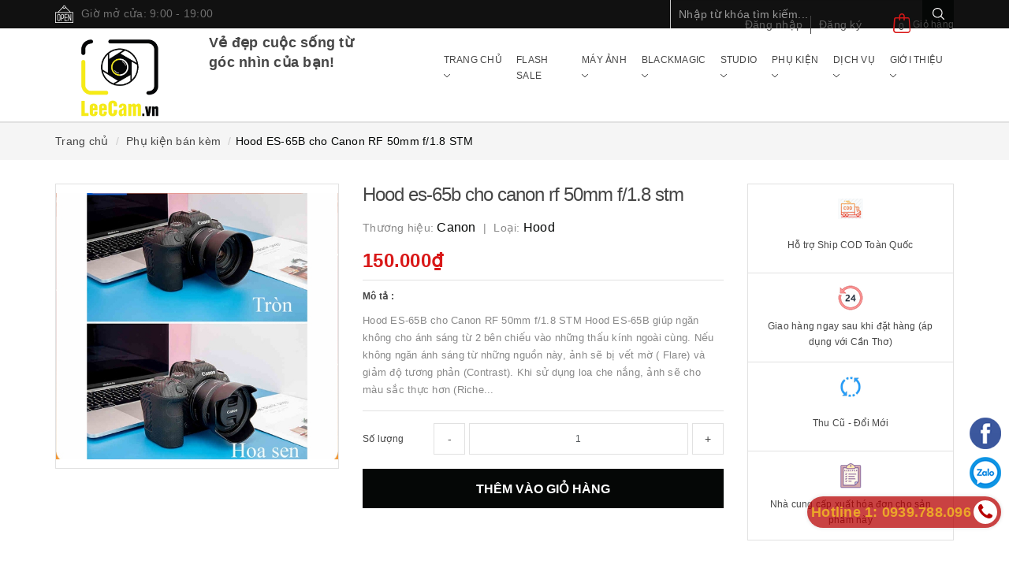

--- FILE ---
content_type: text/html; charset=utf-8
request_url: https://leecam.vn/copy-of-hood-for-canon-ew-53-eos-m10-ef-m-15-45-mm-f-3-5-6-3
body_size: 86912
content:
<!DOCTYPE html>
<html lang="vi">
	<head>
		<meta http-equiv="content-type" content="text/html;charset=utf-8" />
		<meta name="google-site-verification" content="36RrVVpNTzvgkVECKrgNAOA-2eElbMw5GI1byD5okZQ" />
		<meta name="viewport" content="width=device-width, minimum-scale=1.0, maximum-scale=1.0, user-scalable=no">		
		<title>
			Hood ES-65B cho Canon RF 50mm f/1.8 STM | Lee-Cam
		</title>
		<!-- ================= Page description ================== -->
		<meta name="description" content="Hood ES-65B cho Canon RF 50mm f/1.8 STM Hood ES-65B giúp ngăn không cho ánh sáng từ 2 bên chiếu vào những thấu kính ngoài cùng. Nếu không ngăn ánh sáng từ những nguồn này, ảnh sẽ bị vết mờ ( Flare) và giảm độ tương phản (Contrast). Khi sử dụng loa che nắng, ảnh sẽ cho màu sắc thực hơn (Richer Color) và có độ sâu hơn (D">
		<!-- ================= Meta ================== -->
		
		<meta name="keywords" content="Hood ES-65B cho Canon RF 50mm f/1.8 STM, Phụ kiện bán kèm, Hood, Hood & nắp lens, canon, cho thuê máy ảnh, leecam, leecam cần thơ, máy ảnh cần thơ, máy ảnh qua sử dụng, ống kính canon, tủ chống ẩm, Lee-Cam, leecam.vn"/>
				
		<link rel="canonical" href="https://leecam.vn/copy-of-hood-for-canon-ew-53-eos-m10-ef-m-15-45-mm-f-3-5-6-3"/>
		<meta name='revisit-after' content='1 days' />
		<meta name="robots" content="noodp,index,follow" />
		<!-- ================= Favicon ================== -->
		
		<link rel="icon" href="//bizweb.dktcdn.net/100/417/552/themes/806803/assets/favicon.png?1767323177426" type="image/x-icon" />
		
		<!-- ================= Google Fonts ================== -->
		<link rel="preload" as='style'  type="text/css" href="//maxcdn.bootstrapcdn.com/font-awesome/4.7.0/css/font-awesome.min.css">
		<link rel="stylesheet" href="//maxcdn.bootstrapcdn.com/font-awesome/4.7.0/css/font-awesome.min.css">
		<!-- ================= Google Fonts ================== -->
		
		
			

		<!-- Facebook Open Graph meta tags -->
		

	<meta property="og:type" content="product">
	<meta property="og:title" content="Hood ES-65B cho Canon RF 50mm f/1.8 STM">
	
		<meta property="og:image" content="http://bizweb.dktcdn.net/thumb/grande/100/417/552/products/ho-es-65b-hood-2.jpg?v=1660359395017">
		<meta property="og:image:secure_url" content="https://bizweb.dktcdn.net/thumb/grande/100/417/552/products/ho-es-65b-hood-2.jpg?v=1660359395017">
	
	<meta property="og:price:amount" content="150.000">
	<meta property="og:price:currency" content="VND">

<meta property="og:description" content="Hood ES-65B cho Canon RF 50mm f/1.8 STM Hood ES-65B giúp ngăn không cho ánh sáng từ 2 bên chiếu vào những thấu kính ngoài cùng. Nếu không ngăn ánh sáng từ những nguồn này, ảnh sẽ bị vết mờ ( Flare) và giảm độ tương phản (Contrast). Khi sử dụng loa che nắng, ảnh sẽ cho màu sắc thực hơn (Richer Color) và có độ sâu hơn (D">
<meta property="og:url" content="https://leecam.vn/copy-of-hood-for-canon-ew-53-eos-m10-ef-m-15-45-mm-f-3-5-6-3">
<meta property="og:site_name" content="Lee-Cam">		
		
<script type="application/ld+json">
        {
        "@context": "http://schema.org",
        "@type": "BreadcrumbList",
        "itemListElement": 
        [
            {
                "@type": "ListItem",
                "position": 1,
                "item": 
                {
                  "@id": "https://leecam.vn",
                  "name": "Trang chủ"
                }
            },
      
            {
                "@type": "ListItem",
                "position": 2,
                "item": 
                {
                  "@id": "https://leecam.vn/copy-of-hood-for-canon-ew-53-eos-m10-ef-m-15-45-mm-f-3-5-6-3",
                  "name": "Hood ES-65B cho Canon RF 50mm f/1.8 STM"
                }
            }
      
        
      
      
      
      
    
        ]
        }
</script>

		<link rel="preload" as="style" type="text/css" href="//bizweb.dktcdn.net/100/417/552/themes/806803/assets/plugn-nd.scss.css?1767323177426">
<link rel="preload" as='style' type="text/css" href="//bizweb.dktcdn.net/100/417/552/themes/806803/assets/base.scss.css?1767323177426">
<link rel="preload" as='style' type="text/css" href="//bizweb.dktcdn.net/100/417/552/themes/806803/assets/style.scss.css?1767323177426">
<link rel="preload" as='style'  type="text/css" href="//bizweb.dktcdn.net/100/417/552/themes/806803/assets/responsive.scss.css?1767323177426">
<link href="//bizweb.dktcdn.net/100/417/552/themes/806803/assets/plugn-nd.scss.css?1767323177426" rel="stylesheet" type="text/css" media="all" />
<link href="//bizweb.dktcdn.net/100/417/552/themes/806803/assets/base.scss.css?1767323177426" rel="stylesheet" type="text/css" media="all" />		
<link href="//bizweb.dktcdn.net/100/417/552/themes/806803/assets/style.scss.css?1767323177426" rel="stylesheet" type="text/css" media="all" />		
<link href="//bizweb.dktcdn.net/100/417/552/themes/806803/assets/responsive.scss.css?1767323177426" rel="stylesheet" type="text/css" media="all" />

		<script>
	/*! jQuery v2.2.3 */ 
!function(e,t){"object"==typeof module&&"object"==typeof module.exports?module.exports=e.document?t(e,!0):function(e){if(!e.document)throw new Error("jQuery requires a window with a document");return t(e)}:t(e)}("undefined"!=typeof window?window:this,function(e,t){var n=[],r=e.document,i=n.slice,o=n.concat,s=n.push,a=n.indexOf,u={},l=u.toString,c=u.hasOwnProperty,f={},p="2.2.3",d=function(e,t){return new d.fn.init(e,t)},h=/^[\s\uFEFF\xA0]+|[\s\uFEFF\xA0]+$/g,g=/^-ms-/,v=/-([\da-z])/gi,m=function(e,t){return t.toUpperCase()};function y(e){var t=!!e&&"length"in e&&e.length,n=d.type(e);return"function"!==n&&!d.isWindow(e)&&("array"===n||0===t||"number"==typeof t&&t>0&&t-1 in e)}d.fn=d.prototype={jquery:p,constructor:d,selector:"",length:0,toArray:function(){return i.call(this)},get:function(e){return null!=e?0>e?this[e+this.length]:this[e]:i.call(this)},pushStack:function(e){var t=d.merge(this.constructor(),e);return t.prevObject=this,t.context=this.context,t},each:function(e){return d.each(this,e)},map:function(e){return this.pushStack(d.map(this,function(t,n){return e.call(t,n,t)}))},slice:function(){return this.pushStack(i.apply(this,arguments))},first:function(){return this.eq(0)},last:function(){return this.eq(-1)},eq:function(e){var t=this.length,n=+e+(0>e?t:0);return this.pushStack(n>=0&&t>n?[this[n]]:[])},end:function(){return this.prevObject||this.constructor()},push:s,sort:n.sort,splice:n.splice},d.extend=d.fn.extend=function(){var e,t,n,r,i,o,s=arguments[0]||{},a=1,u=arguments.length,l=!1;for("boolean"==typeof s&&(l=s,s=arguments[a]||{},a++),"object"==typeof s||d.isFunction(s)||(s={}),a===u&&(s=this,a--);u>a;a++)if(null!=(e=arguments[a]))for(t in e)n=s[t],s!==(r=e[t])&&(l&&r&&(d.isPlainObject(r)||(i=d.isArray(r)))?(i?(i=!1,o=n&&d.isArray(n)?n:[]):o=n&&d.isPlainObject(n)?n:{},s[t]=d.extend(l,o,r)):void 0!==r&&(s[t]=r));return s},d.extend({expando:"jQuery"+(p+Math.random()).replace(/\D/g,""),isReady:!0,error:function(e){throw new Error(e)},noop:function(){},isFunction:function(e){return"function"===d.type(e)},isArray:Array.isArray,isWindow:function(e){return null!=e&&e===e.window},isNumeric:function(e){var t=e&&e.toString();return!d.isArray(e)&&t-parseFloat(t)+1>=0},isPlainObject:function(e){var t;if("object"!==d.type(e)||e.nodeType||d.isWindow(e))return!1;if(e.constructor&&!c.call(e,"constructor")&&!c.call(e.constructor.prototype||{},"isPrototypeOf"))return!1;for(t in e);return void 0===t||c.call(e,t)},isEmptyObject:function(e){var t;for(t in e)return!1;return!0},type:function(e){return null==e?e+"":"object"==typeof e||"function"==typeof e?u[l.call(e)]||"object":typeof e},globalEval:function(e){var t,n=eval;(e=d.trim(e))&&(1===e.indexOf("use strict")?((t=r.createElement("script")).text=e,r.head.appendChild(t).parentNode.removeChild(t)):n(e))},camelCase:function(e){return e.replace(g,"ms-").replace(v,m)},nodeName:function(e,t){return e.nodeName&&e.nodeName.toLowerCase()===t.toLowerCase()},each:function(e,t){var n,r=0;if(y(e))for(n=e.length;n>r&&!1!==t.call(e[r],r,e[r]);r++);else for(r in e)if(!1===t.call(e[r],r,e[r]))break;return e},trim:function(e){return null==e?"":(e+"").replace(h,"")},makeArray:function(e,t){var n=t||[];return null!=e&&(y(Object(e))?d.merge(n,"string"==typeof e?[e]:e):s.call(n,e)),n},inArray:function(e,t,n){return null==t?-1:a.call(t,e,n)},merge:function(e,t){for(var n=+t.length,r=0,i=e.length;n>r;r++)e[i++]=t[r];return e.length=i,e},grep:function(e,t,n){for(var r=[],i=0,o=e.length,s=!n;o>i;i++)!t(e[i],i)!==s&&r.push(e[i]);return r},map:function(e,t,n){var r,i,s=0,a=[];if(y(e))for(r=e.length;r>s;s++)null!=(i=t(e[s],s,n))&&a.push(i);else for(s in e)null!=(i=t(e[s],s,n))&&a.push(i);return o.apply([],a)},guid:1,proxy:function(e,t){var n,r,o;return"string"==typeof t&&(n=e[t],t=e,e=n),d.isFunction(e)?(r=i.call(arguments,2),(o=function(){return e.apply(t||this,r.concat(i.call(arguments)))}).guid=e.guid=e.guid||d.guid++,o):void 0},now:Date.now,support:f}),"function"==typeof Symbol&&(d.fn[Symbol.iterator]=n[Symbol.iterator]),d.each("Boolean Number String Function Array Date RegExp Object Error Symbol".split(" "),function(e,t){u["[object "+t+"]"]=t.toLowerCase()});var x=function(e){var t,n,r,i,o,s,a,u,l,c,f,p,d,h,g,v,m,y,x,b="sizzle"+1*new Date,w=e.document,T=0,C=0,k=oe(),E=oe(),N=oe(),S=function(e,t){return e===t&&(f=!0),0},D=1<<31,j={}.hasOwnProperty,A=[],q=A.pop,L=A.push,H=A.push,O=A.slice,F=function(e,t){for(var n=0,r=e.length;r>n;n++)if(e[n]===t)return n;return-1},P="checked|selected|async|autofocus|autoplay|controls|defer|disabled|hidden|ismap|loop|multiple|open|readonly|required|scoped",R="[\\x20\\t\\r\\n\\f]",M="(?:\\\\.|[\\w-]|[^\\x00-\\xa0])+",I="\\["+R+"*("+M+")(?:"+R+"*([*^$|!~]?=)"+R+"*(?:'((?:\\\\.|[^\\\\'])*)'|\"((?:\\\\.|[^\\\\\"])*)\"|("+M+"))|)"+R+"*\\]",W=":("+M+")(?:\\((('((?:\\\\.|[^\\\\'])*)'|\"((?:\\\\.|[^\\\\\"])*)\")|((?:\\\\.|[^\\\\()[\\]]|"+I+")*)|.*)\\)|)",$=new RegExp(R+"+","g"),B=new RegExp("^"+R+"+|((?:^|[^\\\\])(?:\\\\.)*)"+R+"+$","g"),_=new RegExp("^"+R+"*,"+R+"*"),X=new RegExp("^"+R+"*([>+~]|"+R+")"+R+"*"),z=new RegExp("="+R+"*([^\\]'\"]*?)"+R+"*\\]","g"),U=new RegExp(W),V=new RegExp("^"+M+"$"),Y={ID:new RegExp("^#("+M+")"),CLASS:new RegExp("^\\.("+M+")"),TAG:new RegExp("^("+M+"|[*])"),ATTR:new RegExp("^"+I),PSEUDO:new RegExp("^"+W),CHILD:new RegExp("^:(only|first|last|nth|nth-last)-(child|of-type)(?:\\("+R+"*(even|odd|(([+-]|)(\\d*)n|)"+R+"*(?:([+-]|)"+R+"*(\\d+)|))"+R+"*\\)|)","i"),bool:new RegExp("^(?:"+P+")$","i"),needsContext:new RegExp("^"+R+"*[>+~]|:(even|odd|eq|gt|lt|nth|first|last)(?:\\("+R+"*((?:-\\d)?\\d*)"+R+"*\\)|)(?=[^-]|$)","i")},G=/^(?:input|select|textarea|button)$/i,Q=/^h\d$/i,J=/^[^{]+\{\s*\[native \w/,K=/^(?:#([\w-]+)|(\w+)|\.([\w-]+))$/,Z=/[+~]/,ee=/'|\\/g,te=new RegExp("\\\\([\\da-f]{1,6}"+R+"?|("+R+")|.)","ig"),ne=function(e,t,n){var r="0x"+t-65536;return r!=r||n?t:0>r?String.fromCharCode(r+65536):String.fromCharCode(r>>10|55296,1023&r|56320)},re=function(){p()};try{H.apply(A=O.call(w.childNodes),w.childNodes),A[w.childNodes.length].nodeType}catch(e){H={apply:A.length?function(e,t){L.apply(e,O.call(t))}:function(e,t){for(var n=e.length,r=0;e[n++]=t[r++];);e.length=n-1}}}function ie(e,t,r,i){var o,a,l,c,f,h,m,y,T=t&&t.ownerDocument,C=t?t.nodeType:9;if(r=r||[],"string"!=typeof e||!e||1!==C&&9!==C&&11!==C)return r;if(!i&&((t?t.ownerDocument||t:w)!==d&&p(t),t=t||d,g)){if(11!==C&&(h=K.exec(e)))if(o=h[1]){if(9===C){if(!(l=t.getElementById(o)))return r;if(l.id===o)return r.push(l),r}else if(T&&(l=T.getElementById(o))&&x(t,l)&&l.id===o)return r.push(l),r}else{if(h[2])return H.apply(r,t.getElementsByTagName(e)),r;if((o=h[3])&&n.getElementsByClassName&&t.getElementsByClassName)return H.apply(r,t.getElementsByClassName(o)),r}if(n.qsa&&!N[e+" "]&&(!v||!v.test(e))){if(1!==C)T=t,y=e;else if("object"!==t.nodeName.toLowerCase()){for((c=t.getAttribute("id"))?c=c.replace(ee,"\\$&"):t.setAttribute("id",c=b),a=(m=s(e)).length,f=V.test(c)?"#"+c:"[id='"+c+"']";a--;)m[a]=f+" "+ge(m[a]);y=m.join(","),T=Z.test(e)&&de(t.parentNode)||t}if(y)try{return H.apply(r,T.querySelectorAll(y)),r}catch(e){}finally{c===b&&t.removeAttribute("id")}}}return u(e.replace(B,"$1"),t,r,i)}function oe(){var e=[];return function t(n,i){return e.push(n+" ")>r.cacheLength&&delete t[e.shift()],t[n+" "]=i}}function se(e){return e[b]=!0,e}function ae(e){var t=d.createElement("div");try{return!!e(t)}catch(e){return!1}finally{t.parentNode&&t.parentNode.removeChild(t),t=null}}function ue(e,t){for(var n=e.split("|"),i=n.length;i--;)r.attrHandle[n[i]]=t}function le(e,t){var n=t&&e,r=n&&1===e.nodeType&&1===t.nodeType&&(~t.sourceIndex||D)-(~e.sourceIndex||D);if(r)return r;if(n)for(;n=n.nextSibling;)if(n===t)return-1;return e?1:-1}function ce(e){return function(t){return"input"===t.nodeName.toLowerCase()&&t.type===e}}function fe(e){return function(t){var n=t.nodeName.toLowerCase();return("input"===n||"button"===n)&&t.type===e}}function pe(e){return se(function(t){return t=+t,se(function(n,r){for(var i,o=e([],n.length,t),s=o.length;s--;)n[i=o[s]]&&(n[i]=!(r[i]=n[i]))})})}function de(e){return e&&void 0!==e.getElementsByTagName&&e}for(t in n=ie.support={},o=ie.isXML=function(e){var t=e&&(e.ownerDocument||e).documentElement;return!!t&&"HTML"!==t.nodeName},p=ie.setDocument=function(e){var t,i,s=e?e.ownerDocument||e:w;return s!==d&&9===s.nodeType&&s.documentElement?(h=(d=s).documentElement,g=!o(d),(i=d.defaultView)&&i.top!==i&&(i.addEventListener?i.addEventListener("unload",re,!1):i.attachEvent&&i.attachEvent("onunload",re)),n.attributes=ae(function(e){return e.className="i",!e.getAttribute("className")}),n.getElementsByTagName=ae(function(e){return e.appendChild(d.createComment("")),!e.getElementsByTagName("*").length}),n.getElementsByClassName=J.test(d.getElementsByClassName),n.getById=ae(function(e){return h.appendChild(e).id=b,!d.getElementsByName||!d.getElementsByName(b).length}),n.getById?(r.find.ID=function(e,t){if(void 0!==t.getElementById&&g){var n=t.getElementById(e);return n?[n]:[]}},r.filter.ID=function(e){var t=e.replace(te,ne);return function(e){return e.getAttribute("id")===t}}):(delete r.find.ID,r.filter.ID=function(e){var t=e.replace(te,ne);return function(e){var n=void 0!==e.getAttributeNode&&e.getAttributeNode("id");return n&&n.value===t}}),r.find.TAG=n.getElementsByTagName?function(e,t){return void 0!==t.getElementsByTagName?t.getElementsByTagName(e):n.qsa?t.querySelectorAll(e):void 0}:function(e,t){var n,r=[],i=0,o=t.getElementsByTagName(e);if("*"===e){for(;n=o[i++];)1===n.nodeType&&r.push(n);return r}return o},r.find.CLASS=n.getElementsByClassName&&function(e,t){return void 0!==t.getElementsByClassName&&g?t.getElementsByClassName(e):void 0},m=[],v=[],(n.qsa=J.test(d.querySelectorAll))&&(ae(function(e){h.appendChild(e).innerHTML="<a id='"+b+"'></a><select id='"+b+"-\r\\' msallowcapture=''><option selected=''></option></select>",e.querySelectorAll("[msallowcapture^='']").length&&v.push("[*^$]="+R+"*(?:''|\"\")"),e.querySelectorAll("[selected]").length||v.push("\\["+R+"*(?:value|"+P+")"),e.querySelectorAll("[id~="+b+"-]").length||v.push("~="),e.querySelectorAll(":checked").length||v.push(":checked"),e.querySelectorAll("a#"+b+"+*").length||v.push(".#.+[+~]")}),ae(function(e){var t=d.createElement("input");t.setAttribute("type","hidden"),e.appendChild(t).setAttribute("name","D"),e.querySelectorAll("[name=d]").length&&v.push("name"+R+"*[*^$|!~]?="),e.querySelectorAll(":enabled").length||v.push(":enabled",":disabled"),e.querySelectorAll("*,:x"),v.push(",.*:")})),(n.matchesSelector=J.test(y=h.matches||h.webkitMatchesSelector||h.mozMatchesSelector||h.oMatchesSelector||h.msMatchesSelector))&&ae(function(e){n.disconnectedMatch=y.call(e,"div"),y.call(e,"[s!='']:x"),m.push("!=",W)}),v=v.length&&new RegExp(v.join("|")),m=m.length&&new RegExp(m.join("|")),t=J.test(h.compareDocumentPosition),x=t||J.test(h.contains)?function(e,t){var n=9===e.nodeType?e.documentElement:e,r=t&&t.parentNode;return e===r||!(!r||1!==r.nodeType||!(n.contains?n.contains(r):e.compareDocumentPosition&&16&e.compareDocumentPosition(r)))}:function(e,t){if(t)for(;t=t.parentNode;)if(t===e)return!0;return!1},S=t?function(e,t){if(e===t)return f=!0,0;var r=!e.compareDocumentPosition-!t.compareDocumentPosition;return r||(1&(r=(e.ownerDocument||e)===(t.ownerDocument||t)?e.compareDocumentPosition(t):1)||!n.sortDetached&&t.compareDocumentPosition(e)===r?e===d||e.ownerDocument===w&&x(w,e)?-1:t===d||t.ownerDocument===w&&x(w,t)?1:c?F(c,e)-F(c,t):0:4&r?-1:1)}:function(e,t){if(e===t)return f=!0,0;var n,r=0,i=e.parentNode,o=t.parentNode,s=[e],a=[t];if(!i||!o)return e===d?-1:t===d?1:i?-1:o?1:c?F(c,e)-F(c,t):0;if(i===o)return le(e,t);for(n=e;n=n.parentNode;)s.unshift(n);for(n=t;n=n.parentNode;)a.unshift(n);for(;s[r]===a[r];)r++;return r?le(s[r],a[r]):s[r]===w?-1:a[r]===w?1:0},d):d},ie.matches=function(e,t){return ie(e,null,null,t)},ie.matchesSelector=function(e,t){if((e.ownerDocument||e)!==d&&p(e),t=t.replace(z,"='$1']"),n.matchesSelector&&g&&!N[t+" "]&&(!m||!m.test(t))&&(!v||!v.test(t)))try{var r=y.call(e,t);if(r||n.disconnectedMatch||e.document&&11!==e.document.nodeType)return r}catch(e){}return ie(t,d,null,[e]).length>0},ie.contains=function(e,t){return(e.ownerDocument||e)!==d&&p(e),x(e,t)},ie.attr=function(e,t){(e.ownerDocument||e)!==d&&p(e);var i=r.attrHandle[t.toLowerCase()],o=i&&j.call(r.attrHandle,t.toLowerCase())?i(e,t,!g):void 0;return void 0!==o?o:n.attributes||!g?e.getAttribute(t):(o=e.getAttributeNode(t))&&o.specified?o.value:null},ie.error=function(e){throw new Error("Syntax error, unrecognized expression: "+e)},ie.uniqueSort=function(e){var t,r=[],i=0,o=0;if(f=!n.detectDuplicates,c=!n.sortStable&&e.slice(0),e.sort(S),f){for(;t=e[o++];)t===e[o]&&(i=r.push(o));for(;i--;)e.splice(r[i],1)}return c=null,e},i=ie.getText=function(e){var t,n="",r=0,o=e.nodeType;if(o){if(1===o||9===o||11===o){if("string"==typeof e.textContent)return e.textContent;for(e=e.firstChild;e;e=e.nextSibling)n+=i(e)}else if(3===o||4===o)return e.nodeValue}else for(;t=e[r++];)n+=i(t);return n},(r=ie.selectors={cacheLength:50,createPseudo:se,match:Y,attrHandle:{},find:{},relative:{">":{dir:"parentNode",first:!0}," ":{dir:"parentNode"},"+":{dir:"previousSibling",first:!0},"~":{dir:"previousSibling"}},preFilter:{ATTR:function(e){return e[1]=e[1].replace(te,ne),e[3]=(e[3]||e[4]||e[5]||"").replace(te,ne),"~="===e[2]&&(e[3]=" "+e[3]+" "),e.slice(0,4)},CHILD:function(e){return e[1]=e[1].toLowerCase(),"nth"===e[1].slice(0,3)?(e[3]||ie.error(e[0]),e[4]=+(e[4]?e[5]+(e[6]||1):2*("even"===e[3]||"odd"===e[3])),e[5]=+(e[7]+e[8]||"odd"===e[3])):e[3]&&ie.error(e[0]),e},PSEUDO:function(e){var t,n=!e[6]&&e[2];return Y.CHILD.test(e[0])?null:(e[3]?e[2]=e[4]||e[5]||"":n&&U.test(n)&&(t=s(n,!0))&&(t=n.indexOf(")",n.length-t)-n.length)&&(e[0]=e[0].slice(0,t),e[2]=n.slice(0,t)),e.slice(0,3))}},filter:{TAG:function(e){var t=e.replace(te,ne).toLowerCase();return"*"===e?function(){return!0}:function(e){return e.nodeName&&e.nodeName.toLowerCase()===t}},CLASS:function(e){var t=k[e+" "];return t||(t=new RegExp("(^|"+R+")"+e+"("+R+"|$)"))&&k(e,function(e){return t.test("string"==typeof e.className&&e.className||void 0!==e.getAttribute&&e.getAttribute("class")||"")})},ATTR:function(e,t,n){return function(r){var i=ie.attr(r,e);return null==i?"!="===t:!t||(i+="","="===t?i===n:"!="===t?i!==n:"^="===t?n&&0===i.indexOf(n):"*="===t?n&&i.indexOf(n)>-1:"$="===t?n&&i.slice(-n.length)===n:"~="===t?(" "+i.replace($," ")+" ").indexOf(n)>-1:"|="===t&&(i===n||i.slice(0,n.length+1)===n+"-"))}},CHILD:function(e,t,n,r,i){var o="nth"!==e.slice(0,3),s="last"!==e.slice(-4),a="of-type"===t;return 1===r&&0===i?function(e){return!!e.parentNode}:function(t,n,u){var l,c,f,p,d,h,g=o!==s?"nextSibling":"previousSibling",v=t.parentNode,m=a&&t.nodeName.toLowerCase(),y=!u&&!a,x=!1;if(v){if(o){for(;g;){for(p=t;p=p[g];)if(a?p.nodeName.toLowerCase()===m:1===p.nodeType)return!1;h=g="only"===e&&!h&&"nextSibling"}return!0}if(h=[s?v.firstChild:v.lastChild],s&&y){for(x=(d=(l=(c=(f=(p=v)[b]||(p[b]={}))[p.uniqueID]||(f[p.uniqueID]={}))[e]||[])[0]===T&&l[1])&&l[2],p=d&&v.childNodes[d];p=++d&&p&&p[g]||(x=d=0)||h.pop();)if(1===p.nodeType&&++x&&p===t){c[e]=[T,d,x];break}}else if(y&&(x=d=(l=(c=(f=(p=t)[b]||(p[b]={}))[p.uniqueID]||(f[p.uniqueID]={}))[e]||[])[0]===T&&l[1]),!1===x)for(;(p=++d&&p&&p[g]||(x=d=0)||h.pop())&&((a?p.nodeName.toLowerCase()!==m:1!==p.nodeType)||!++x||(y&&((c=(f=p[b]||(p[b]={}))[p.uniqueID]||(f[p.uniqueID]={}))[e]=[T,x]),p!==t)););return(x-=i)===r||x%r==0&&x/r>=0}}},PSEUDO:function(e,t){var n,i=r.pseudos[e]||r.setFilters[e.toLowerCase()]||ie.error("unsupported pseudo: "+e);return i[b]?i(t):i.length>1?(n=[e,e,"",t],r.setFilters.hasOwnProperty(e.toLowerCase())?se(function(e,n){for(var r,o=i(e,t),s=o.length;s--;)e[r=F(e,o[s])]=!(n[r]=o[s])}):function(e){return i(e,0,n)}):i}},pseudos:{not:se(function(e){var t=[],n=[],r=a(e.replace(B,"$1"));return r[b]?se(function(e,t,n,i){for(var o,s=r(e,null,i,[]),a=e.length;a--;)(o=s[a])&&(e[a]=!(t[a]=o))}):function(e,i,o){return t[0]=e,r(t,null,o,n),t[0]=null,!n.pop()}}),has:se(function(e){return function(t){return ie(e,t).length>0}}),contains:se(function(e){return e=e.replace(te,ne),function(t){return(t.textContent||t.innerText||i(t)).indexOf(e)>-1}}),lang:se(function(e){return V.test(e||"")||ie.error("unsupported lang: "+e),e=e.replace(te,ne).toLowerCase(),function(t){var n;do{if(n=g?t.lang:t.getAttribute("xml:lang")||t.getAttribute("lang"))return(n=n.toLowerCase())===e||0===n.indexOf(e+"-")}while((t=t.parentNode)&&1===t.nodeType);return!1}}),target:function(t){var n=e.location&&e.location.hash;return n&&n.slice(1)===t.id},root:function(e){return e===h},focus:function(e){return e===d.activeElement&&(!d.hasFocus||d.hasFocus())&&!!(e.type||e.href||~e.tabIndex)},enabled:function(e){return!1===e.disabled},disabled:function(e){return!0===e.disabled},checked:function(e){var t=e.nodeName.toLowerCase();return"input"===t&&!!e.checked||"option"===t&&!!e.selected},selected:function(e){return e.parentNode&&e.parentNode.selectedIndex,!0===e.selected},empty:function(e){for(e=e.firstChild;e;e=e.nextSibling)if(e.nodeType<6)return!1;return!0},parent:function(e){return!r.pseudos.empty(e)},header:function(e){return Q.test(e.nodeName)},input:function(e){return G.test(e.nodeName)},button:function(e){var t=e.nodeName.toLowerCase();return"input"===t&&"button"===e.type||"button"===t},text:function(e){var t;return"input"===e.nodeName.toLowerCase()&&"text"===e.type&&(null==(t=e.getAttribute("type"))||"text"===t.toLowerCase())},first:pe(function(){return[0]}),last:pe(function(e,t){return[t-1]}),eq:pe(function(e,t,n){return[0>n?n+t:n]}),even:pe(function(e,t){for(var n=0;t>n;n+=2)e.push(n);return e}),odd:pe(function(e,t){for(var n=1;t>n;n+=2)e.push(n);return e}),lt:pe(function(e,t,n){for(var r=0>n?n+t:n;--r>=0;)e.push(r);return e}),gt:pe(function(e,t,n){for(var r=0>n?n+t:n;++r<t;)e.push(r);return e})}}).pseudos.nth=r.pseudos.eq,{radio:!0,checkbox:!0,file:!0,password:!0,image:!0})r.pseudos[t]=ce(t);for(t in{submit:!0,reset:!0})r.pseudos[t]=fe(t);function he(){}function ge(e){for(var t=0,n=e.length,r="";n>t;t++)r+=e[t].value;return r}function ve(e,t,n){var r=t.dir,i=n&&"parentNode"===r,o=C++;return t.first?function(t,n,o){for(;t=t[r];)if(1===t.nodeType||i)return e(t,n,o)}:function(t,n,s){var a,u,l,c=[T,o];if(s){for(;t=t[r];)if((1===t.nodeType||i)&&e(t,n,s))return!0}else for(;t=t[r];)if(1===t.nodeType||i){if((a=(u=(l=t[b]||(t[b]={}))[t.uniqueID]||(l[t.uniqueID]={}))[r])&&a[0]===T&&a[1]===o)return c[2]=a[2];if(u[r]=c,c[2]=e(t,n,s))return!0}}}function me(e){return e.length>1?function(t,n,r){for(var i=e.length;i--;)if(!e[i](t,n,r))return!1;return!0}:e[0]}function ye(e,t,n,r,i){for(var o,s=[],a=0,u=e.length,l=null!=t;u>a;a++)(o=e[a])&&(n&&!n(o,r,i)||(s.push(o),l&&t.push(a)));return s}function xe(e,t,n,r,i,o){return r&&!r[b]&&(r=xe(r)),i&&!i[b]&&(i=xe(i,o)),se(function(o,s,a,u){var l,c,f,p=[],d=[],h=s.length,g=o||function(e,t,n){for(var r=0,i=t.length;i>r;r++)ie(e,t[r],n);return n}(t||"*",a.nodeType?[a]:a,[]),v=!e||!o&&t?g:ye(g,p,e,a,u),m=n?i||(o?e:h||r)?[]:s:v;if(n&&n(v,m,a,u),r)for(l=ye(m,d),r(l,[],a,u),c=l.length;c--;)(f=l[c])&&(m[d[c]]=!(v[d[c]]=f));if(o){if(i||e){if(i){for(l=[],c=m.length;c--;)(f=m[c])&&l.push(v[c]=f);i(null,m=[],l,u)}for(c=m.length;c--;)(f=m[c])&&(l=i?F(o,f):p[c])>-1&&(o[l]=!(s[l]=f))}}else m=ye(m===s?m.splice(h,m.length):m),i?i(null,s,m,u):H.apply(s,m)})}function be(e){for(var t,n,i,o=e.length,s=r.relative[e[0].type],a=s||r.relative[" "],u=s?1:0,c=ve(function(e){return e===t},a,!0),f=ve(function(e){return F(t,e)>-1},a,!0),p=[function(e,n,r){var i=!s&&(r||n!==l)||((t=n).nodeType?c(e,n,r):f(e,n,r));return t=null,i}];o>u;u++)if(n=r.relative[e[u].type])p=[ve(me(p),n)];else{if((n=r.filter[e[u].type].apply(null,e[u].matches))[b]){for(i=++u;o>i&&!r.relative[e[i].type];i++);return xe(u>1&&me(p),u>1&&ge(e.slice(0,u-1).concat({value:" "===e[u-2].type?"*":""})).replace(B,"$1"),n,i>u&&be(e.slice(u,i)),o>i&&be(e=e.slice(i)),o>i&&ge(e))}p.push(n)}return me(p)}function we(e,t){var n=t.length>0,i=e.length>0,o=function(o,s,a,u,c){var f,h,v,m=0,y="0",x=o&&[],b=[],w=l,C=o||i&&r.find.TAG("*",c),k=T+=null==w?1:Math.random()||.1,E=C.length;for(c&&(l=s===d||s||c);y!==E&&null!=(f=C[y]);y++){if(i&&f){for(h=0,s||f.ownerDocument===d||(p(f),a=!g);v=e[h++];)if(v(f,s||d,a)){u.push(f);break}c&&(T=k)}n&&((f=!v&&f)&&m--,o&&x.push(f))}if(m+=y,n&&y!==m){for(h=0;v=t[h++];)v(x,b,s,a);if(o){if(m>0)for(;y--;)x[y]||b[y]||(b[y]=q.call(u));b=ye(b)}H.apply(u,b),c&&!o&&b.length>0&&m+t.length>1&&ie.uniqueSort(u)}return c&&(T=k,l=w),x};return n?se(o):o}return he.prototype=r.filters=r.pseudos,r.setFilters=new he,s=ie.tokenize=function(e,t){var n,i,o,s,a,u,l,c=E[e+" "];if(c)return t?0:c.slice(0);for(a=e,u=[],l=r.preFilter;a;){for(s in n&&!(i=_.exec(a))||(i&&(a=a.slice(i[0].length)||a),u.push(o=[])),n=!1,(i=X.exec(a))&&(n=i.shift(),o.push({value:n,type:i[0].replace(B," ")}),a=a.slice(n.length)),r.filter)!(i=Y[s].exec(a))||l[s]&&!(i=l[s](i))||(n=i.shift(),o.push({value:n,type:s,matches:i}),a=a.slice(n.length));if(!n)break}return t?a.length:a?ie.error(e):E(e,u).slice(0)},a=ie.compile=function(e,t){var n,r=[],i=[],o=N[e+" "];if(!o){for(t||(t=s(e)),n=t.length;n--;)(o=be(t[n]))[b]?r.push(o):i.push(o);(o=N(e,we(i,r))).selector=e}return o},u=ie.select=function(e,t,i,o){var u,l,c,f,p,d="function"==typeof e&&e,h=!o&&s(e=d.selector||e);if(i=i||[],1===h.length){if((l=h[0]=h[0].slice(0)).length>2&&"ID"===(c=l[0]).type&&n.getById&&9===t.nodeType&&g&&r.relative[l[1].type]){if(!(t=(r.find.ID(c.matches[0].replace(te,ne),t)||[])[0]))return i;d&&(t=t.parentNode),e=e.slice(l.shift().value.length)}for(u=Y.needsContext.test(e)?0:l.length;u--&&(c=l[u],!r.relative[f=c.type]);)if((p=r.find[f])&&(o=p(c.matches[0].replace(te,ne),Z.test(l[0].type)&&de(t.parentNode)||t))){if(l.splice(u,1),!(e=o.length&&ge(l)))return H.apply(i,o),i;break}}return(d||a(e,h))(o,t,!g,i,!t||Z.test(e)&&de(t.parentNode)||t),i},n.sortStable=b.split("").sort(S).join("")===b,n.detectDuplicates=!!f,p(),n.sortDetached=ae(function(e){return 1&e.compareDocumentPosition(d.createElement("div"))}),ae(function(e){return e.innerHTML="<a href='#'></a>","#"===e.firstChild.getAttribute("href")})||ue("type|href|height|width",function(e,t,n){return n?void 0:e.getAttribute(t,"type"===t.toLowerCase()?1:2)}),n.attributes&&ae(function(e){return e.innerHTML="<input/>",e.firstChild.setAttribute("value",""),""===e.firstChild.getAttribute("value")})||ue("value",function(e,t,n){return n||"input"!==e.nodeName.toLowerCase()?void 0:e.defaultValue}),ae(function(e){return null==e.getAttribute("disabled")})||ue(P,function(e,t,n){var r;return n?void 0:!0===e[t]?t.toLowerCase():(r=e.getAttributeNode(t))&&r.specified?r.value:null}),ie}(e);d.find=x,d.expr=x.selectors,d.expr[":"]=d.expr.pseudos,d.uniqueSort=d.unique=x.uniqueSort,d.text=x.getText,d.isXMLDoc=x.isXML,d.contains=x.contains;var b=function(e,t,n){for(var r=[],i=void 0!==n;(e=e[t])&&9!==e.nodeType;)if(1===e.nodeType){if(i&&d(e).is(n))break;r.push(e)}return r},w=function(e,t){for(var n=[];e;e=e.nextSibling)1===e.nodeType&&e!==t&&n.push(e);return n},T=d.expr.match.needsContext,C=/^<([\w-]+)\s*\/?>(?:<\/\1>|)$/,k=/^.[^:#\[\.,]*$/;function E(e,t,n){if(d.isFunction(t))return d.grep(e,function(e,r){return!!t.call(e,r,e)!==n});if(t.nodeType)return d.grep(e,function(e){return e===t!==n});if("string"==typeof t){if(k.test(t))return d.filter(t,e,n);t=d.filter(t,e)}return d.grep(e,function(e){return a.call(t,e)>-1!==n})}d.filter=function(e,t,n){var r=t[0];return n&&(e=":not("+e+")"),1===t.length&&1===r.nodeType?d.find.matchesSelector(r,e)?[r]:[]:d.find.matches(e,d.grep(t,function(e){return 1===e.nodeType}))},d.fn.extend({find:function(e){var t,n=this.length,r=[],i=this;if("string"!=typeof e)return this.pushStack(d(e).filter(function(){for(t=0;n>t;t++)if(d.contains(i[t],this))return!0}));for(t=0;n>t;t++)d.find(e,i[t],r);return(r=this.pushStack(n>1?d.unique(r):r)).selector=this.selector?this.selector+" "+e:e,r},filter:function(e){return this.pushStack(E(this,e||[],!1))},not:function(e){return this.pushStack(E(this,e||[],!0))},is:function(e){return!!E(this,"string"==typeof e&&T.test(e)?d(e):e||[],!1).length}});var N,S=/^(?:\s*(<[\w\W]+>)[^>]*|#([\w-]*))$/;(d.fn.init=function(e,t,n){var i,o;if(!e)return this;if(n=n||N,"string"==typeof e){if(!(i="<"===e[0]&&">"===e[e.length-1]&&e.length>=3?[null,e,null]:S.exec(e))||!i[1]&&t)return!t||t.jquery?(t||n).find(e):this.constructor(t).find(e);if(i[1]){if(t=t instanceof d?t[0]:t,d.merge(this,d.parseHTML(i[1],t&&t.nodeType?t.ownerDocument||t:r,!0)),C.test(i[1])&&d.isPlainObject(t))for(i in t)d.isFunction(this[i])?this[i](t[i]):this.attr(i,t[i]);return this}return(o=r.getElementById(i[2]))&&o.parentNode&&(this.length=1,this[0]=o),this.context=r,this.selector=e,this}return e.nodeType?(this.context=this[0]=e,this.length=1,this):d.isFunction(e)?void 0!==n.ready?n.ready(e):e(d):(void 0!==e.selector&&(this.selector=e.selector,this.context=e.context),d.makeArray(e,this))}).prototype=d.fn,N=d(r);var D=/^(?:parents|prev(?:Until|All))/,j={children:!0,contents:!0,next:!0,prev:!0};function A(e,t){for(;(e=e[t])&&1!==e.nodeType;);return e}d.fn.extend({has:function(e){var t=d(e,this),n=t.length;return this.filter(function(){for(var e=0;n>e;e++)if(d.contains(this,t[e]))return!0})},closest:function(e,t){for(var n,r=0,i=this.length,o=[],s=T.test(e)||"string"!=typeof e?d(e,t||this.context):0;i>r;r++)for(n=this[r];n&&n!==t;n=n.parentNode)if(n.nodeType<11&&(s?s.index(n)>-1:1===n.nodeType&&d.find.matchesSelector(n,e))){o.push(n);break}return this.pushStack(o.length>1?d.uniqueSort(o):o)},index:function(e){return e?"string"==typeof e?a.call(d(e),this[0]):a.call(this,e.jquery?e[0]:e):this[0]&&this[0].parentNode?this.first().prevAll().length:-1},add:function(e,t){return this.pushStack(d.uniqueSort(d.merge(this.get(),d(e,t))))},addBack:function(e){return this.add(null==e?this.prevObject:this.prevObject.filter(e))}}),d.each({parent:function(e){var t=e.parentNode;return t&&11!==t.nodeType?t:null},parents:function(e){return b(e,"parentNode")},parentsUntil:function(e,t,n){return b(e,"parentNode",n)},next:function(e){return A(e,"nextSibling")},prev:function(e){return A(e,"previousSibling")},nextAll:function(e){return b(e,"nextSibling")},prevAll:function(e){return b(e,"previousSibling")},nextUntil:function(e,t,n){return b(e,"nextSibling",n)},prevUntil:function(e,t,n){return b(e,"previousSibling",n)},siblings:function(e){return w((e.parentNode||{}).firstChild,e)},children:function(e){return w(e.firstChild)},contents:function(e){return e.contentDocument||d.merge([],e.childNodes)}},function(e,t){d.fn[e]=function(n,r){var i=d.map(this,t,n);return"Until"!==e.slice(-5)&&(r=n),r&&"string"==typeof r&&(i=d.filter(r,i)),this.length>1&&(j[e]||d.uniqueSort(i),D.test(e)&&i.reverse()),this.pushStack(i)}});var q,L=/\S+/g;function H(){r.removeEventListener("DOMContentLoaded",H),e.removeEventListener("load",H),d.ready()}d.Callbacks=function(e){e="string"==typeof e?function(e){var t={};return d.each(e.match(L)||[],function(e,n){t[n]=!0}),t}(e):d.extend({},e);var t,n,r,i,o=[],s=[],a=-1,u=function(){for(i=e.once,r=t=!0;s.length;a=-1)for(n=s.shift();++a<o.length;)!1===o[a].apply(n[0],n[1])&&e.stopOnFalse&&(a=o.length,n=!1);e.memory||(n=!1),t=!1,i&&(o=n?[]:"")},l={add:function(){return o&&(n&&!t&&(a=o.length-1,s.push(n)),function t(n){d.each(n,function(n,r){d.isFunction(r)?e.unique&&l.has(r)||o.push(r):r&&r.length&&"string"!==d.type(r)&&t(r)})}(arguments),n&&!t&&u()),this},remove:function(){return d.each(arguments,function(e,t){for(var n;(n=d.inArray(t,o,n))>-1;)o.splice(n,1),a>=n&&a--}),this},has:function(e){return e?d.inArray(e,o)>-1:o.length>0},empty:function(){return o&&(o=[]),this},disable:function(){return i=s=[],o=n="",this},disabled:function(){return!o},lock:function(){return i=s=[],n||(o=n=""),this},locked:function(){return!!i},fireWith:function(e,n){return i||(n=[e,(n=n||[]).slice?n.slice():n],s.push(n),t||u()),this},fire:function(){return l.fireWith(this,arguments),this},fired:function(){return!!r}};return l},d.extend({Deferred:function(e){var t=[["resolve","done",d.Callbacks("once memory"),"resolved"],["reject","fail",d.Callbacks("once memory"),"rejected"],["notify","progress",d.Callbacks("memory")]],n="pending",r={state:function(){return n},always:function(){return i.done(arguments).fail(arguments),this},then:function(){var e=arguments;return d.Deferred(function(n){d.each(t,function(t,o){var s=d.isFunction(e[t])&&e[t];i[o[1]](function(){var e=s&&s.apply(this,arguments);e&&d.isFunction(e.promise)?e.promise().progress(n.notify).done(n.resolve).fail(n.reject):n[o[0]+"With"](this===r?n.promise():this,s?[e]:arguments)})}),e=null}).promise()},promise:function(e){return null!=e?d.extend(e,r):r}},i={};return r.pipe=r.then,d.each(t,function(e,o){var s=o[2],a=o[3];r[o[1]]=s.add,a&&s.add(function(){n=a},t[1^e][2].disable,t[2][2].lock),i[o[0]]=function(){return i[o[0]+"With"](this===i?r:this,arguments),this},i[o[0]+"With"]=s.fireWith}),r.promise(i),e&&e.call(i,i),i},when:function(e){var t,n,r,o=0,s=i.call(arguments),a=s.length,u=1!==a||e&&d.isFunction(e.promise)?a:0,l=1===u?e:d.Deferred(),c=function(e,n,r){return function(o){n[e]=this,r[e]=arguments.length>1?i.call(arguments):o,r===t?l.notifyWith(n,r):--u||l.resolveWith(n,r)}};if(a>1)for(t=new Array(a),n=new Array(a),r=new Array(a);a>o;o++)s[o]&&d.isFunction(s[o].promise)?s[o].promise().progress(c(o,n,t)).done(c(o,r,s)).fail(l.reject):--u;return u||l.resolveWith(r,s),l.promise()}}),d.fn.ready=function(e){return d.ready.promise().done(e),this},d.extend({isReady:!1,readyWait:1,holdReady:function(e){e?d.readyWait++:d.ready(!0)},ready:function(e){(!0===e?--d.readyWait:d.isReady)||(d.isReady=!0,!0!==e&&--d.readyWait>0||(q.resolveWith(r,[d]),d.fn.triggerHandler&&(d(r).triggerHandler("ready"),d(r).off("ready"))))}}),d.ready.promise=function(t){return q||(q=d.Deferred(),"complete"===r.readyState||"loading"!==r.readyState&&!r.documentElement.doScroll?e.setTimeout(d.ready):(r.addEventListener("DOMContentLoaded",H),e.addEventListener("load",H))),q.promise(t)},d.ready.promise();var O=function(e,t,n,r,i,o,s){var a=0,u=e.length,l=null==n;if("object"===d.type(n))for(a in i=!0,n)O(e,t,a,n[a],!0,o,s);else if(void 0!==r&&(i=!0,d.isFunction(r)||(s=!0),l&&(s?(t.call(e,r),t=null):(l=t,t=function(e,t,n){return l.call(d(e),n)})),t))for(;u>a;a++)t(e[a],n,s?r:r.call(e[a],a,t(e[a],n)));return i?e:l?t.call(e):u?t(e[0],n):o},F=function(e){return 1===e.nodeType||9===e.nodeType||!+e.nodeType};function P(){this.expando=d.expando+P.uid++}P.uid=1,P.prototype={register:function(e,t){var n=t||{};return e.nodeType?e[this.expando]=n:Object.defineProperty(e,this.expando,{value:n,writable:!0,configurable:!0}),e[this.expando]},cache:function(e){if(!F(e))return{};var t=e[this.expando];return t||(t={},F(e)&&(e.nodeType?e[this.expando]=t:Object.defineProperty(e,this.expando,{value:t,configurable:!0}))),t},set:function(e,t,n){var r,i=this.cache(e);if("string"==typeof t)i[t]=n;else for(r in t)i[r]=t[r];return i},get:function(e,t){return void 0===t?this.cache(e):e[this.expando]&&e[this.expando][t]},access:function(e,t,n){var r;return void 0===t||t&&"string"==typeof t&&void 0===n?void 0!==(r=this.get(e,t))?r:this.get(e,d.camelCase(t)):(this.set(e,t,n),void 0!==n?n:t)},remove:function(e,t){var n,r,i,o=e[this.expando];if(void 0!==o){if(void 0===t)this.register(e);else{d.isArray(t)?r=t.concat(t.map(d.camelCase)):(i=d.camelCase(t),t in o?r=[t,i]:r=(r=i)in o?[r]:r.match(L)||[]),n=r.length;for(;n--;)delete o[r[n]]}(void 0===t||d.isEmptyObject(o))&&(e.nodeType?e[this.expando]=void 0:delete e[this.expando])}},hasData:function(e){var t=e[this.expando];return void 0!==t&&!d.isEmptyObject(t)}};var R=new P,M=new P,I=/^(?:\{[\w\W]*\}|\[[\w\W]*\])$/,W=/[A-Z]/g;function $(e,t,n){var r;if(void 0===n&&1===e.nodeType)if(r="data-"+t.replace(W,"-$&").toLowerCase(),"string"==typeof(n=e.getAttribute(r))){try{n="true"===n||"false"!==n&&("null"===n?null:+n+""===n?+n:I.test(n)?d.parseJSON(n):n)}catch(e){}M.set(e,t,n)}else n=void 0;return n}d.extend({hasData:function(e){return M.hasData(e)||R.hasData(e)},data:function(e,t,n){return M.access(e,t,n)},removeData:function(e,t){M.remove(e,t)},_data:function(e,t,n){return R.access(e,t,n)},_removeData:function(e,t){R.remove(e,t)}}),d.fn.extend({data:function(e,t){var n,r,i,o=this[0],s=o&&o.attributes;if(void 0===e){if(this.length&&(i=M.get(o),1===o.nodeType&&!R.get(o,"hasDataAttrs"))){for(n=s.length;n--;)s[n]&&(0===(r=s[n].name).indexOf("data-")&&(r=d.camelCase(r.slice(5)),$(o,r,i[r])));R.set(o,"hasDataAttrs",!0)}return i}return"object"==typeof e?this.each(function(){M.set(this,e)}):O(this,function(t){var n,r;if(o&&void 0===t){if(void 0!==(n=M.get(o,e)||M.get(o,e.replace(W,"-$&").toLowerCase())))return n;if(r=d.camelCase(e),void 0!==(n=M.get(o,r)))return n;if(void 0!==(n=$(o,r,void 0)))return n}else r=d.camelCase(e),this.each(function(){var n=M.get(this,r);M.set(this,r,t),e.indexOf("-")>-1&&void 0!==n&&M.set(this,e,t)})},null,t,arguments.length>1,null,!0)},removeData:function(e){return this.each(function(){M.remove(this,e)})}}),d.extend({queue:function(e,t,n){var r;return e?(t=(t||"fx")+"queue",r=R.get(e,t),n&&(!r||d.isArray(n)?r=R.access(e,t,d.makeArray(n)):r.push(n)),r||[]):void 0},dequeue:function(e,t){t=t||"fx";var n=d.queue(e,t),r=n.length,i=n.shift(),o=d._queueHooks(e,t);"inprogress"===i&&(i=n.shift(),r--),i&&("fx"===t&&n.unshift("inprogress"),delete o.stop,i.call(e,function(){d.dequeue(e,t)},o)),!r&&o&&o.empty.fire()},_queueHooks:function(e,t){var n=t+"queueHooks";return R.get(e,n)||R.access(e,n,{empty:d.Callbacks("once memory").add(function(){R.remove(e,[t+"queue",n])})})}}),d.fn.extend({queue:function(e,t){var n=2;return"string"!=typeof e&&(t=e,e="fx",n--),arguments.length<n?d.queue(this[0],e):void 0===t?this:this.each(function(){var n=d.queue(this,e,t);d._queueHooks(this,e),"fx"===e&&"inprogress"!==n[0]&&d.dequeue(this,e)})},dequeue:function(e){return this.each(function(){d.dequeue(this,e)})},clearQueue:function(e){return this.queue(e||"fx",[])},promise:function(e,t){var n,r=1,i=d.Deferred(),o=this,s=this.length,a=function(){--r||i.resolveWith(o,[o])};for("string"!=typeof e&&(t=e,e=void 0),e=e||"fx";s--;)(n=R.get(o[s],e+"queueHooks"))&&n.empty&&(r++,n.empty.add(a));return a(),i.promise(t)}});var B=/[+-]?(?:\d*\.|)\d+(?:[eE][+-]?\d+|)/.source,_=new RegExp("^(?:([+-])=|)("+B+")([a-z%]*)$","i"),X=["Top","Right","Bottom","Left"],z=function(e,t){return e=t||e,"none"===d.css(e,"display")||!d.contains(e.ownerDocument,e)};function U(e,t,n,r){var i,o=1,s=20,a=r?function(){return r.cur()}:function(){return d.css(e,t,"")},u=a(),l=n&&n[3]||(d.cssNumber[t]?"":"px"),c=(d.cssNumber[t]||"px"!==l&&+u)&&_.exec(d.css(e,t));if(c&&c[3]!==l){l=l||c[3],n=n||[],c=+u||1;do{c/=o=o||".5",d.style(e,t,c+l)}while(o!==(o=a()/u)&&1!==o&&--s)}return n&&(c=+c||+u||0,i=n[1]?c+(n[1]+1)*n[2]:+n[2],r&&(r.unit=l,r.start=c,r.end=i)),i}var V=/^(?:checkbox|radio)$/i,Y=/<([\w:-]+)/,G=/^$|\/(?:java|ecma)script/i,Q={option:[1,"<select multiple='multiple'>","</select>"],thead:[1,"<table>","</table>"],col:[2,"<table><colgroup>","</colgroup></table>"],tr:[2,"<table><tbody>","</tbody></table>"],td:[3,"<table><tbody><tr>","</tr></tbody></table>"],_default:[0,"",""]};function J(e,t){var n=void 0!==e.getElementsByTagName?e.getElementsByTagName(t||"*"):void 0!==e.querySelectorAll?e.querySelectorAll(t||"*"):[];return void 0===t||t&&d.nodeName(e,t)?d.merge([e],n):n}function K(e,t){for(var n=0,r=e.length;r>n;n++)R.set(e[n],"globalEval",!t||R.get(t[n],"globalEval"))}Q.optgroup=Q.option,Q.tbody=Q.tfoot=Q.colgroup=Q.caption=Q.thead,Q.th=Q.td;var Z=/<|&#?\w+;/;function ee(e,t,n,r,i){for(var o,s,a,u,l,c,f=t.createDocumentFragment(),p=[],h=0,g=e.length;g>h;h++)if((o=e[h])||0===o)if("object"===d.type(o))d.merge(p,o.nodeType?[o]:o);else if(Z.test(o)){for(s=s||f.appendChild(t.createElement("div")),a=(Y.exec(o)||["",""])[1].toLowerCase(),u=Q[a]||Q._default,s.innerHTML=u[1]+d.htmlPrefilter(o)+u[2],c=u[0];c--;)s=s.lastChild;d.merge(p,s.childNodes),(s=f.firstChild).textContent=""}else p.push(t.createTextNode(o));for(f.textContent="",h=0;o=p[h++];)if(r&&d.inArray(o,r)>-1)i&&i.push(o);else if(l=d.contains(o.ownerDocument,o),s=J(f.appendChild(o),"script"),l&&K(s),n)for(c=0;o=s[c++];)G.test(o.type||"")&&n.push(o);return f}!function(){var e=r.createDocumentFragment().appendChild(r.createElement("div")),t=r.createElement("input");t.setAttribute("type","radio"),t.setAttribute("checked","checked"),t.setAttribute("name","t"),e.appendChild(t),f.checkClone=e.cloneNode(!0).cloneNode(!0).lastChild.checked,e.innerHTML="<textarea>x</textarea>",f.noCloneChecked=!!e.cloneNode(!0).lastChild.defaultValue}();var te=/^key/,ne=/^(?:mouse|pointer|contextmenu|drag|drop)|click/,re=/^([^.]*)(?:\.(.+)|)/;function ie(){return!0}function oe(){return!1}function se(){try{return r.activeElement}catch(e){}}function ae(e,t,n,r,i,o){var s,a;if("object"==typeof t){for(a in"string"!=typeof n&&(r=r||n,n=void 0),t)ae(e,a,n,r,t[a],o);return e}if(null==r&&null==i?(i=n,r=n=void 0):null==i&&("string"==typeof n?(i=r,r=void 0):(i=r,r=n,n=void 0)),!1===i)i=oe;else if(!i)return e;return 1===o&&(s=i,(i=function(e){return d().off(e),s.apply(this,arguments)}).guid=s.guid||(s.guid=d.guid++)),e.each(function(){d.event.add(this,t,i,r,n)})}d.event={global:{},add:function(e,t,n,r,i){var o,s,a,u,l,c,f,p,h,g,v,m=R.get(e);if(m)for(n.handler&&(n=(o=n).handler,i=o.selector),n.guid||(n.guid=d.guid++),(u=m.events)||(u=m.events={}),(s=m.handle)||(s=m.handle=function(t){return void 0!==d&&d.event.triggered!==t.type?d.event.dispatch.apply(e,arguments):void 0}),l=(t=(t||"").match(L)||[""]).length;l--;)h=v=(a=re.exec(t[l])||[])[1],g=(a[2]||"").split(".").sort(),h&&(f=d.event.special[h]||{},h=(i?f.delegateType:f.bindType)||h,f=d.event.special[h]||{},c=d.extend({type:h,origType:v,data:r,handler:n,guid:n.guid,selector:i,needsContext:i&&d.expr.match.needsContext.test(i),namespace:g.join(".")},o),(p=u[h])||((p=u[h]=[]).delegateCount=0,f.setup&&!1!==f.setup.call(e,r,g,s)||e.addEventListener&&e.addEventListener(h,s)),f.add&&(f.add.call(e,c),c.handler.guid||(c.handler.guid=n.guid)),i?p.splice(p.delegateCount++,0,c):p.push(c),d.event.global[h]=!0)},remove:function(e,t,n,r,i){var o,s,a,u,l,c,f,p,h,g,v,m=R.hasData(e)&&R.get(e);if(m&&(u=m.events)){for(l=(t=(t||"").match(L)||[""]).length;l--;)if(h=v=(a=re.exec(t[l])||[])[1],g=(a[2]||"").split(".").sort(),h){for(f=d.event.special[h]||{},p=u[h=(r?f.delegateType:f.bindType)||h]||[],a=a[2]&&new RegExp("(^|\\.)"+g.join("\\.(?:.*\\.|)")+"(\\.|$)"),s=o=p.length;o--;)c=p[o],!i&&v!==c.origType||n&&n.guid!==c.guid||a&&!a.test(c.namespace)||r&&r!==c.selector&&("**"!==r||!c.selector)||(p.splice(o,1),c.selector&&p.delegateCount--,f.remove&&f.remove.call(e,c));s&&!p.length&&(f.teardown&&!1!==f.teardown.call(e,g,m.handle)||d.removeEvent(e,h,m.handle),delete u[h])}else for(h in u)d.event.remove(e,h+t[l],n,r,!0);d.isEmptyObject(u)&&R.remove(e,"handle events")}},dispatch:function(e){e=d.event.fix(e);var t,n,r,o,s,a=[],u=i.call(arguments),l=(R.get(this,"events")||{})[e.type]||[],c=d.event.special[e.type]||{};if(u[0]=e,e.delegateTarget=this,!c.preDispatch||!1!==c.preDispatch.call(this,e)){for(a=d.event.handlers.call(this,e,l),t=0;(o=a[t++])&&!e.isPropagationStopped();)for(e.currentTarget=o.elem,n=0;(s=o.handlers[n++])&&!e.isImmediatePropagationStopped();)e.rnamespace&&!e.rnamespace.test(s.namespace)||(e.handleObj=s,e.data=s.data,void 0!==(r=((d.event.special[s.origType]||{}).handle||s.handler).apply(o.elem,u))&&!1===(e.result=r)&&(e.preventDefault(),e.stopPropagation()));return c.postDispatch&&c.postDispatch.call(this,e),e.result}},handlers:function(e,t){var n,r,i,o,s=[],a=t.delegateCount,u=e.target;if(a&&u.nodeType&&("click"!==e.type||isNaN(e.button)||e.button<1))for(;u!==this;u=u.parentNode||this)if(1===u.nodeType&&(!0!==u.disabled||"click"!==e.type)){for(r=[],n=0;a>n;n++)void 0===r[i=(o=t[n]).selector+" "]&&(r[i]=o.needsContext?d(i,this).index(u)>-1:d.find(i,this,null,[u]).length),r[i]&&r.push(o);r.length&&s.push({elem:u,handlers:r})}return a<t.length&&s.push({elem:this,handlers:t.slice(a)}),s},props:"altKey bubbles cancelable ctrlKey currentTarget detail eventPhase metaKey relatedTarget shiftKey target timeStamp view which".split(" "),fixHooks:{},keyHooks:{props:"char charCode key keyCode".split(" "),filter:function(e,t){return null==e.which&&(e.which=null!=t.charCode?t.charCode:t.keyCode),e}},mouseHooks:{props:"button buttons clientX clientY offsetX offsetY pageX pageY screenX screenY toElement".split(" "),filter:function(e,t){var n,i,o,s=t.button;return null==e.pageX&&null!=t.clientX&&(i=(n=e.target.ownerDocument||r).documentElement,o=n.body,e.pageX=t.clientX+(i&&i.scrollLeft||o&&o.scrollLeft||0)-(i&&i.clientLeft||o&&o.clientLeft||0),e.pageY=t.clientY+(i&&i.scrollTop||o&&o.scrollTop||0)-(i&&i.clientTop||o&&o.clientTop||0)),e.which||void 0===s||(e.which=1&s?1:2&s?3:4&s?2:0),e}},fix:function(e){if(e[d.expando])return e;var t,n,i,o=e.type,s=e,a=this.fixHooks[o];for(a||(this.fixHooks[o]=a=ne.test(o)?this.mouseHooks:te.test(o)?this.keyHooks:{}),i=a.props?this.props.concat(a.props):this.props,e=new d.Event(s),t=i.length;t--;)e[n=i[t]]=s[n];return e.target||(e.target=r),3===e.target.nodeType&&(e.target=e.target.parentNode),a.filter?a.filter(e,s):e},special:{load:{noBubble:!0},focus:{trigger:function(){return this!==se()&&this.focus?(this.focus(),!1):void 0},delegateType:"focusin"},blur:{trigger:function(){return this===se()&&this.blur?(this.blur(),!1):void 0},delegateType:"focusout"},click:{trigger:function(){return"checkbox"===this.type&&this.click&&d.nodeName(this,"input")?(this.click(),!1):void 0},_default:function(e){return d.nodeName(e.target,"a")}},beforeunload:{postDispatch:function(e){void 0!==e.result&&e.originalEvent&&(e.originalEvent.returnValue=e.result)}}}},d.removeEvent=function(e,t,n){e.removeEventListener&&e.removeEventListener(t,n)},d.Event=function(e,t){return this instanceof d.Event?(e&&e.type?(this.originalEvent=e,this.type=e.type,this.isDefaultPrevented=e.defaultPrevented||void 0===e.defaultPrevented&&!1===e.returnValue?ie:oe):this.type=e,t&&d.extend(this,t),this.timeStamp=e&&e.timeStamp||d.now(),void(this[d.expando]=!0)):new d.Event(e,t)},d.Event.prototype={constructor:d.Event,isDefaultPrevented:oe,isPropagationStopped:oe,isImmediatePropagationStopped:oe,preventDefault:function(){var e=this.originalEvent;this.isDefaultPrevented=ie,e&&e.preventDefault()},stopPropagation:function(){var e=this.originalEvent;this.isPropagationStopped=ie,e&&e.stopPropagation()},stopImmediatePropagation:function(){var e=this.originalEvent;this.isImmediatePropagationStopped=ie,e&&e.stopImmediatePropagation(),this.stopPropagation()}},d.each({mouseenter:"mouseover",mouseleave:"mouseout",pointerenter:"pointerover",pointerleave:"pointerout"},function(e,t){d.event.special[e]={delegateType:t,bindType:t,handle:function(e){var n,r=e.relatedTarget,i=e.handleObj;return r&&(r===this||d.contains(this,r))||(e.type=i.origType,n=i.handler.apply(this,arguments),e.type=t),n}}}),d.fn.extend({on:function(e,t,n,r){return ae(this,e,t,n,r)},one:function(e,t,n,r){return ae(this,e,t,n,r,1)},off:function(e,t,n){var r,i;if(e&&e.preventDefault&&e.handleObj)return r=e.handleObj,d(e.delegateTarget).off(r.namespace?r.origType+"."+r.namespace:r.origType,r.selector,r.handler),this;if("object"==typeof e){for(i in e)this.off(i,t,e[i]);return this}return!1!==t&&"function"!=typeof t||(n=t,t=void 0),!1===n&&(n=oe),this.each(function(){d.event.remove(this,e,n,t)})}});var ue=/<(?!area|br|col|embed|hr|img|input|link|meta|param)(([\w:-]+)[^>]*)\/>/gi,le=/<script|<style|<link/i,ce=/checked\s*(?:[^=]|=\s*.checked.)/i,fe=/^true\/(.*)/,pe=/^\s*<!(?:\[CDATA\[|--)|(?:\]\]|--)>\s*$/g;function de(e,t){return d.nodeName(e,"table")&&d.nodeName(11!==t.nodeType?t:t.firstChild,"tr")?e.getElementsByTagName("tbody")[0]||e.appendChild(e.ownerDocument.createElement("tbody")):e}function he(e){return e.type=(null!==e.getAttribute("type"))+"/"+e.type,e}function ge(e){var t=fe.exec(e.type);return t?e.type=t[1]:e.removeAttribute("type"),e}function ve(e,t){var n,r,i,o,s,a,u,l;if(1===t.nodeType){if(R.hasData(e)&&(o=R.access(e),s=R.set(t,o),l=o.events))for(i in delete s.handle,s.events={},l)for(n=0,r=l[i].length;r>n;n++)d.event.add(t,i,l[i][n]);M.hasData(e)&&(a=M.access(e),u=d.extend({},a),M.set(t,u))}}function me(e,t){var n=t.nodeName.toLowerCase();"input"===n&&V.test(e.type)?t.checked=e.checked:"input"!==n&&"textarea"!==n||(t.defaultValue=e.defaultValue)}function ye(e,t,n,r){t=o.apply([],t);var i,s,a,u,l,c,p=0,h=e.length,g=h-1,v=t[0],m=d.isFunction(v);if(m||h>1&&"string"==typeof v&&!f.checkClone&&ce.test(v))return e.each(function(i){var o=e.eq(i);m&&(t[0]=v.call(this,i,o.html())),ye(o,t,n,r)});if(h&&(s=(i=ee(t,e[0].ownerDocument,!1,e,r)).firstChild,1===i.childNodes.length&&(i=s),s||r)){for(u=(a=d.map(J(i,"script"),he)).length;h>p;p++)l=i,p!==g&&(l=d.clone(l,!0,!0),u&&d.merge(a,J(l,"script"))),n.call(e[p],l,p);if(u)for(c=a[a.length-1].ownerDocument,d.map(a,ge),p=0;u>p;p++)l=a[p],G.test(l.type||"")&&!R.access(l,"globalEval")&&d.contains(c,l)&&(l.src?d._evalUrl&&d._evalUrl(l.src):d.globalEval(l.textContent.replace(pe,"")))}return e}function xe(e,t,n){for(var r,i=t?d.filter(t,e):e,o=0;null!=(r=i[o]);o++)n||1!==r.nodeType||d.cleanData(J(r)),r.parentNode&&(n&&d.contains(r.ownerDocument,r)&&K(J(r,"script")),r.parentNode.removeChild(r));return e}d.extend({htmlPrefilter:function(e){return e.replace(ue,"<$1></$2>")},clone:function(e,t,n){var r,i,o,s,a=e.cloneNode(!0),u=d.contains(e.ownerDocument,e);if(!(f.noCloneChecked||1!==e.nodeType&&11!==e.nodeType||d.isXMLDoc(e)))for(s=J(a),r=0,i=(o=J(e)).length;i>r;r++)me(o[r],s[r]);if(t)if(n)for(o=o||J(e),s=s||J(a),r=0,i=o.length;i>r;r++)ve(o[r],s[r]);else ve(e,a);return(s=J(a,"script")).length>0&&K(s,!u&&J(e,"script")),a},cleanData:function(e){for(var t,n,r,i=d.event.special,o=0;void 0!==(n=e[o]);o++)if(F(n)){if(t=n[R.expando]){if(t.events)for(r in t.events)i[r]?d.event.remove(n,r):d.removeEvent(n,r,t.handle);n[R.expando]=void 0}n[M.expando]&&(n[M.expando]=void 0)}}}),d.fn.extend({domManip:ye,detach:function(e){return xe(this,e,!0)},remove:function(e){return xe(this,e)},text:function(e){return O(this,function(e){return void 0===e?d.text(this):this.empty().each(function(){1!==this.nodeType&&11!==this.nodeType&&9!==this.nodeType||(this.textContent=e)})},null,e,arguments.length)},append:function(){return ye(this,arguments,function(e){1!==this.nodeType&&11!==this.nodeType&&9!==this.nodeType||de(this,e).appendChild(e)})},prepend:function(){return ye(this,arguments,function(e){if(1===this.nodeType||11===this.nodeType||9===this.nodeType){var t=de(this,e);t.insertBefore(e,t.firstChild)}})},before:function(){return ye(this,arguments,function(e){this.parentNode&&this.parentNode.insertBefore(e,this)})},after:function(){return ye(this,arguments,function(e){this.parentNode&&this.parentNode.insertBefore(e,this.nextSibling)})},empty:function(){for(var e,t=0;null!=(e=this[t]);t++)1===e.nodeType&&(d.cleanData(J(e,!1)),e.textContent="");return this},clone:function(e,t){return e=null!=e&&e,t=null==t?e:t,this.map(function(){return d.clone(this,e,t)})},html:function(e){return O(this,function(e){var t=this[0]||{},n=0,r=this.length;if(void 0===e&&1===t.nodeType)return t.innerHTML;if("string"==typeof e&&!le.test(e)&&!Q[(Y.exec(e)||["",""])[1].toLowerCase()]){e=d.htmlPrefilter(e);try{for(;r>n;n++)1===(t=this[n]||{}).nodeType&&(d.cleanData(J(t,!1)),t.innerHTML=e);t=0}catch(e){}}t&&this.empty().append(e)},null,e,arguments.length)},replaceWith:function(){var e=[];return ye(this,arguments,function(t){var n=this.parentNode;d.inArray(this,e)<0&&(d.cleanData(J(this)),n&&n.replaceChild(t,this))},e)}}),d.each({appendTo:"append",prependTo:"prepend",insertBefore:"before",insertAfter:"after",replaceAll:"replaceWith"},function(e,t){d.fn[e]=function(e){for(var n,r=[],i=d(e),o=i.length-1,a=0;o>=a;a++)n=a===o?this:this.clone(!0),d(i[a])[t](n),s.apply(r,n.get());return this.pushStack(r)}});var be,we={HTML:"block",BODY:"block"};function Te(e,t){var n=d(t.createElement(e)).appendTo(t.body),r=d.css(n[0],"display");return n.detach(),r}function Ce(e){var t=r,n=we[e];return n||("none"!==(n=Te(e,t))&&n||((t=(be=(be||d("<iframe frameborder='0' width='0' height='0'/>")).appendTo(t.documentElement))[0].contentDocument).write(),t.close(),n=Te(e,t),be.detach()),we[e]=n),n}var ke=/^margin/,Ee=new RegExp("^("+B+")(?!px)[a-z%]+$","i"),Ne=function(t){var n=t.ownerDocument.defaultView;return n&&n.opener||(n=e),n.getComputedStyle(t)},Se=function(e,t,n,r){var i,o,s={};for(o in t)s[o]=e.style[o],e.style[o]=t[o];for(o in i=n.apply(e,r||[]),t)e.style[o]=s[o];return i},De=r.documentElement;function je(e,t,n){var r,i,o,s,a=e.style;return""!==(s=(n=n||Ne(e))?n.getPropertyValue(t)||n[t]:void 0)&&void 0!==s||d.contains(e.ownerDocument,e)||(s=d.style(e,t)),n&&!f.pixelMarginRight()&&Ee.test(s)&&ke.test(t)&&(r=a.width,i=a.minWidth,o=a.maxWidth,a.minWidth=a.maxWidth=a.width=s,s=n.width,a.width=r,a.minWidth=i,a.maxWidth=o),void 0!==s?s+"":s}function Ae(e,t){return{get:function(){return e()?void delete this.get:(this.get=t).apply(this,arguments)}}}!function(){var t,n,i,o,s=r.createElement("div"),a=r.createElement("div");if(a.style){function u(){a.style.cssText="-webkit-box-sizing:border-box;-moz-box-sizing:border-box;box-sizing:border-box;position:relative;display:block;margin:auto;border:1px;padding:1px;top:1%;width:50%",a.innerHTML="",De.appendChild(s);var r=e.getComputedStyle(a);t="1%"!==r.top,o="2px"===r.marginLeft,n="4px"===r.width,a.style.marginRight="50%",i="4px"===r.marginRight,De.removeChild(s)}a.style.backgroundClip="content-box",a.cloneNode(!0).style.backgroundClip="",f.clearCloneStyle="content-box"===a.style.backgroundClip,s.style.cssText="border:0;width:8px;height:0;top:0;left:-9999px;padding:0;margin-top:1px;position:absolute",s.appendChild(a),d.extend(f,{pixelPosition:function(){return u(),t},boxSizingReliable:function(){return null==n&&u(),n},pixelMarginRight:function(){return null==n&&u(),i},reliableMarginLeft:function(){return null==n&&u(),o},reliableMarginRight:function(){var t,n=a.appendChild(r.createElement("div"));return n.style.cssText=a.style.cssText="-webkit-box-sizing:content-box;box-sizing:content-box;display:block;margin:0;border:0;padding:0",n.style.marginRight=n.style.width="0",a.style.width="1px",De.appendChild(s),t=!parseFloat(e.getComputedStyle(n).marginRight),De.removeChild(s),a.removeChild(n),t}})}}();var qe=/^(none|table(?!-c[ea]).+)/,Le={position:"absolute",visibility:"hidden",display:"block"},He={letterSpacing:"0",fontWeight:"400"},Oe=["Webkit","O","Moz","ms"],Fe=r.createElement("div").style;function Pe(e){if(e in Fe)return e;for(var t=e[0].toUpperCase()+e.slice(1),n=Oe.length;n--;)if((e=Oe[n]+t)in Fe)return e}function Re(e,t,n){var r=_.exec(t);return r?Math.max(0,r[2]-(n||0))+(r[3]||"px"):t}function Me(e,t,n,r,i){for(var o=n===(r?"border":"content")?4:"width"===t?1:0,s=0;4>o;o+=2)"margin"===n&&(s+=d.css(e,n+X[o],!0,i)),r?("content"===n&&(s-=d.css(e,"padding"+X[o],!0,i)),"margin"!==n&&(s-=d.css(e,"border"+X[o]+"Width",!0,i))):(s+=d.css(e,"padding"+X[o],!0,i),"padding"!==n&&(s+=d.css(e,"border"+X[o]+"Width",!0,i)));return s}function Ie(t,n,i){var o=!0,s="width"===n?t.offsetWidth:t.offsetHeight,a=Ne(t),u="border-box"===d.css(t,"boxSizing",!1,a);if(r.msFullscreenElement&&e.top!==e&&t.getClientRects().length&&(s=Math.round(100*t.getBoundingClientRect()[n])),0>=s||null==s){if((0>(s=je(t,n,a))||null==s)&&(s=t.style[n]),Ee.test(s))return s;o=u&&(f.boxSizingReliable()||s===t.style[n]),s=parseFloat(s)||0}return s+Me(t,n,i||(u?"border":"content"),o,a)+"px"}function We(e,t){for(var n,r,i,o=[],s=0,a=e.length;a>s;s++)(r=e[s]).style&&(o[s]=R.get(r,"olddisplay"),n=r.style.display,t?(o[s]||"none"!==n||(r.style.display=""),""===r.style.display&&z(r)&&(o[s]=R.access(r,"olddisplay",Ce(r.nodeName)))):(i=z(r),"none"===n&&i||R.set(r,"olddisplay",i?n:d.css(r,"display"))));for(s=0;a>s;s++)(r=e[s]).style&&(t&&"none"!==r.style.display&&""!==r.style.display||(r.style.display=t?o[s]||"":"none"));return e}function $e(e,t,n,r,i){return new $e.prototype.init(e,t,n,r,i)}d.extend({cssHooks:{opacity:{get:function(e,t){if(t){var n=je(e,"opacity");return""===n?"1":n}}}},cssNumber:{animationIterationCount:!0,columnCount:!0,fillOpacity:!0,flexGrow:!0,flexShrink:!0,fontWeight:!0,lineHeight:!0,opacity:!0,order:!0,orphans:!0,widows:!0,zIndex:!0,zoom:!0},cssProps:{float:"cssFloat"},style:function(e,t,n,r){if(e&&3!==e.nodeType&&8!==e.nodeType&&e.style){var i,o,s,a=d.camelCase(t),u=e.style;return t=d.cssProps[a]||(d.cssProps[a]=Pe(a)||a),s=d.cssHooks[t]||d.cssHooks[a],void 0===n?s&&"get"in s&&void 0!==(i=s.get(e,!1,r))?i:u[t]:("string"===(o=typeof n)&&(i=_.exec(n))&&i[1]&&(n=U(e,t,i),o="number"),void(null!=n&&n==n&&("number"===o&&(n+=i&&i[3]||(d.cssNumber[a]?"":"px")),f.clearCloneStyle||""!==n||0!==t.indexOf("background")||(u[t]="inherit"),s&&"set"in s&&void 0===(n=s.set(e,n,r))||(u[t]=n))))}},css:function(e,t,n,r){var i,o,s,a=d.camelCase(t);return t=d.cssProps[a]||(d.cssProps[a]=Pe(a)||a),(s=d.cssHooks[t]||d.cssHooks[a])&&"get"in s&&(i=s.get(e,!0,n)),void 0===i&&(i=je(e,t,r)),"normal"===i&&t in He&&(i=He[t]),""===n||n?(o=parseFloat(i),!0===n||isFinite(o)?o||0:i):i}}),d.each(["height","width"],function(e,t){d.cssHooks[t]={get:function(e,n,r){return n?qe.test(d.css(e,"display"))&&0===e.offsetWidth?Se(e,Le,function(){return Ie(e,t,r)}):Ie(e,t,r):void 0},set:function(e,n,r){var i,o=r&&Ne(e),s=r&&Me(e,t,r,"border-box"===d.css(e,"boxSizing",!1,o),o);return s&&(i=_.exec(n))&&"px"!==(i[3]||"px")&&(e.style[t]=n,n=d.css(e,t)),Re(0,n,s)}}}),d.cssHooks.marginLeft=Ae(f.reliableMarginLeft,function(e,t){return t?(parseFloat(je(e,"marginLeft"))||e.getBoundingClientRect().left-Se(e,{marginLeft:0},function(){return e.getBoundingClientRect().left}))+"px":void 0}),d.cssHooks.marginRight=Ae(f.reliableMarginRight,function(e,t){return t?Se(e,{display:"inline-block"},je,[e,"marginRight"]):void 0}),d.each({margin:"",padding:"",border:"Width"},function(e,t){d.cssHooks[e+t]={expand:function(n){for(var r=0,i={},o="string"==typeof n?n.split(" "):[n];4>r;r++)i[e+X[r]+t]=o[r]||o[r-2]||o[0];return i}},ke.test(e)||(d.cssHooks[e+t].set=Re)}),d.fn.extend({css:function(e,t){return O(this,function(e,t,n){var r,i,o={},s=0;if(d.isArray(t)){for(r=Ne(e),i=t.length;i>s;s++)o[t[s]]=d.css(e,t[s],!1,r);return o}return void 0!==n?d.style(e,t,n):d.css(e,t)},e,t,arguments.length>1)},show:function(){return We(this,!0)},hide:function(){return We(this)},toggle:function(e){return"boolean"==typeof e?e?this.show():this.hide():this.each(function(){z(this)?d(this).show():d(this).hide()})}}),d.Tween=$e,$e.prototype={constructor:$e,init:function(e,t,n,r,i,o){this.elem=e,this.prop=n,this.easing=i||d.easing._default,this.options=t,this.start=this.now=this.cur(),this.end=r,this.unit=o||(d.cssNumber[n]?"":"px")},cur:function(){var e=$e.propHooks[this.prop];return e&&e.get?e.get(this):$e.propHooks._default.get(this)},run:function(e){var t,n=$e.propHooks[this.prop];return this.options.duration?this.pos=t=d.easing[this.easing](e,this.options.duration*e,0,1,this.options.duration):this.pos=t=e,this.now=(this.end-this.start)*t+this.start,this.options.step&&this.options.step.call(this.elem,this.now,this),n&&n.set?n.set(this):$e.propHooks._default.set(this),this}},$e.prototype.init.prototype=$e.prototype,$e.propHooks={_default:{get:function(e){var t;return 1!==e.elem.nodeType||null!=e.elem[e.prop]&&null==e.elem.style[e.prop]?e.elem[e.prop]:(t=d.css(e.elem,e.prop,""))&&"auto"!==t?t:0},set:function(e){d.fx.step[e.prop]?d.fx.step[e.prop](e):1!==e.elem.nodeType||null==e.elem.style[d.cssProps[e.prop]]&&!d.cssHooks[e.prop]?e.elem[e.prop]=e.now:d.style(e.elem,e.prop,e.now+e.unit)}}},$e.propHooks.scrollTop=$e.propHooks.scrollLeft={set:function(e){e.elem.nodeType&&e.elem.parentNode&&(e.elem[e.prop]=e.now)}},d.easing={linear:function(e){return e},swing:function(e){return.5-Math.cos(e*Math.PI)/2},_default:"swing"},d.fx=$e.prototype.init,d.fx.step={};var Be,_e,Xe=/^(?:toggle|show|hide)$/,ze=/queueHooks$/;function Ue(){return e.setTimeout(function(){Be=void 0}),Be=d.now()}function Ve(e,t){var n,r=0,i={height:e};for(t=t?1:0;4>r;r+=2-t)i["margin"+(n=X[r])]=i["padding"+n]=e;return t&&(i.opacity=i.width=e),i}function Ye(e,t,n){for(var r,i=(Ge.tweeners[t]||[]).concat(Ge.tweeners["*"]),o=0,s=i.length;s>o;o++)if(r=i[o].call(n,t,e))return r}function Ge(e,t,n){var r,i,o=0,s=Ge.prefilters.length,a=d.Deferred().always(function(){delete u.elem}),u=function(){if(i)return!1;for(var t=Be||Ue(),n=Math.max(0,l.startTime+l.duration-t),r=1-(n/l.duration||0),o=0,s=l.tweens.length;s>o;o++)l.tweens[o].run(r);return a.notifyWith(e,[l,r,n]),1>r&&s?n:(a.resolveWith(e,[l]),!1)},l=a.promise({elem:e,props:d.extend({},t),opts:d.extend(!0,{specialEasing:{},easing:d.easing._default},n),originalProperties:t,originalOptions:n,startTime:Be||Ue(),duration:n.duration,tweens:[],createTween:function(t,n){var r=d.Tween(e,l.opts,t,n,l.opts.specialEasing[t]||l.opts.easing);return l.tweens.push(r),r},stop:function(t){var n=0,r=t?l.tweens.length:0;if(i)return this;for(i=!0;r>n;n++)l.tweens[n].run(1);return t?(a.notifyWith(e,[l,1,0]),a.resolveWith(e,[l,t])):a.rejectWith(e,[l,t]),this}}),c=l.props;for(function(e,t){var n,r,i,o,s;for(n in e)if(i=t[r=d.camelCase(n)],o=e[n],d.isArray(o)&&(i=o[1],o=e[n]=o[0]),n!==r&&(e[r]=o,delete e[n]),(s=d.cssHooks[r])&&"expand"in s)for(n in o=s.expand(o),delete e[r],o)n in e||(e[n]=o[n],t[n]=i);else t[r]=i}(c,l.opts.specialEasing);s>o;o++)if(r=Ge.prefilters[o].call(l,e,c,l.opts))return d.isFunction(r.stop)&&(d._queueHooks(l.elem,l.opts.queue).stop=d.proxy(r.stop,r)),r;return d.map(c,Ye,l),d.isFunction(l.opts.start)&&l.opts.start.call(e,l),d.fx.timer(d.extend(u,{elem:e,anim:l,queue:l.opts.queue})),l.progress(l.opts.progress).done(l.opts.done,l.opts.complete).fail(l.opts.fail).always(l.opts.always)}d.Animation=d.extend(Ge,{tweeners:{"*":[function(e,t){var n=this.createTween(e,t);return U(n.elem,e,_.exec(t),n),n}]},tweener:function(e,t){d.isFunction(e)?(t=e,e=["*"]):e=e.match(L);for(var n,r=0,i=e.length;i>r;r++)n=e[r],Ge.tweeners[n]=Ge.tweeners[n]||[],Ge.tweeners[n].unshift(t)},prefilters:[function(e,t,n){var r,i,o,s,a,u,l,c=this,f={},p=e.style,h=e.nodeType&&z(e),g=R.get(e,"fxshow");for(r in n.queue||(null==(a=d._queueHooks(e,"fx")).unqueued&&(a.unqueued=0,u=a.empty.fire,a.empty.fire=function(){a.unqueued||u()}),a.unqueued++,c.always(function(){c.always(function(){a.unqueued--,d.queue(e,"fx").length||a.empty.fire()})})),1===e.nodeType&&("height"in t||"width"in t)&&(n.overflow=[p.overflow,p.overflowX,p.overflowY],"inline"===("none"===(l=d.css(e,"display"))?R.get(e,"olddisplay")||Ce(e.nodeName):l)&&"none"===d.css(e,"float")&&(p.display="inline-block")),n.overflow&&(p.overflow="hidden",c.always(function(){p.overflow=n.overflow[0],p.overflowX=n.overflow[1],p.overflowY=n.overflow[2]})),t)if(i=t[r],Xe.exec(i)){if(delete t[r],o=o||"toggle"===i,i===(h?"hide":"show")){if("show"!==i||!g||void 0===g[r])continue;h=!0}f[r]=g&&g[r]||d.style(e,r)}else l=void 0;if(d.isEmptyObject(f))"inline"===("none"===l?Ce(e.nodeName):l)&&(p.display=l);else for(r in g?"hidden"in g&&(h=g.hidden):g=R.access(e,"fxshow",{}),o&&(g.hidden=!h),h?d(e).show():c.done(function(){d(e).hide()}),c.done(function(){var t;for(t in R.remove(e,"fxshow"),f)d.style(e,t,f[t])}),f)s=Ye(h?g[r]:0,r,c),r in g||(g[r]=s.start,h&&(s.end=s.start,s.start="width"===r||"height"===r?1:0))}],prefilter:function(e,t){t?Ge.prefilters.unshift(e):Ge.prefilters.push(e)}}),d.speed=function(e,t,n){var r=e&&"object"==typeof e?d.extend({},e):{complete:n||!n&&t||d.isFunction(e)&&e,duration:e,easing:n&&t||t&&!d.isFunction(t)&&t};return r.duration=d.fx.off?0:"number"==typeof r.duration?r.duration:r.duration in d.fx.speeds?d.fx.speeds[r.duration]:d.fx.speeds._default,null!=r.queue&&!0!==r.queue||(r.queue="fx"),r.old=r.complete,r.complete=function(){d.isFunction(r.old)&&r.old.call(this),r.queue&&d.dequeue(this,r.queue)},r},d.fn.extend({fadeTo:function(e,t,n,r){return this.filter(z).css("opacity",0).show().end().animate({opacity:t},e,n,r)},animate:function(e,t,n,r){var i=d.isEmptyObject(e),o=d.speed(t,n,r),s=function(){var t=Ge(this,d.extend({},e),o);(i||R.get(this,"finish"))&&t.stop(!0)};return s.finish=s,i||!1===o.queue?this.each(s):this.queue(o.queue,s)},stop:function(e,t,n){var r=function(e){var t=e.stop;delete e.stop,t(n)};return"string"!=typeof e&&(n=t,t=e,e=void 0),t&&!1!==e&&this.queue(e||"fx",[]),this.each(function(){var t=!0,i=null!=e&&e+"queueHooks",o=d.timers,s=R.get(this);if(i)s[i]&&s[i].stop&&r(s[i]);else for(i in s)s[i]&&s[i].stop&&ze.test(i)&&r(s[i]);for(i=o.length;i--;)o[i].elem!==this||null!=e&&o[i].queue!==e||(o[i].anim.stop(n),t=!1,o.splice(i,1));!t&&n||d.dequeue(this,e)})},finish:function(e){return!1!==e&&(e=e||"fx"),this.each(function(){var t,n=R.get(this),r=n[e+"queue"],i=n[e+"queueHooks"],o=d.timers,s=r?r.length:0;for(n.finish=!0,d.queue(this,e,[]),i&&i.stop&&i.stop.call(this,!0),t=o.length;t--;)o[t].elem===this&&o[t].queue===e&&(o[t].anim.stop(!0),o.splice(t,1));for(t=0;s>t;t++)r[t]&&r[t].finish&&r[t].finish.call(this);delete n.finish})}}),d.each(["toggle","show","hide"],function(e,t){var n=d.fn[t];d.fn[t]=function(e,r,i){return null==e||"boolean"==typeof e?n.apply(this,arguments):this.animate(Ve(t,!0),e,r,i)}}),d.each({slideDown:Ve("show"),slideUp:Ve("hide"),slideToggle:Ve("toggle"),fadeIn:{opacity:"show"},fadeOut:{opacity:"hide"},fadeToggle:{opacity:"toggle"}},function(e,t){d.fn[e]=function(e,n,r){return this.animate(t,e,n,r)}}),d.timers=[],d.fx.tick=function(){var e,t=0,n=d.timers;for(Be=d.now();t<n.length;t++)(e=n[t])()||n[t]!==e||n.splice(t--,1);n.length||d.fx.stop(),Be=void 0},d.fx.timer=function(e){d.timers.push(e),e()?d.fx.start():d.timers.pop()},d.fx.interval=13,d.fx.start=function(){_e||(_e=e.setInterval(d.fx.tick,d.fx.interval))},d.fx.stop=function(){e.clearInterval(_e),_e=null},d.fx.speeds={slow:600,fast:200,_default:400},d.fn.delay=function(t,n){return t=d.fx&&d.fx.speeds[t]||t,n=n||"fx",this.queue(n,function(n,r){var i=e.setTimeout(n,t);r.stop=function(){e.clearTimeout(i)}})},function(){var e=r.createElement("input"),t=r.createElement("select"),n=t.appendChild(r.createElement("option"));e.type="checkbox",f.checkOn=""!==e.value,f.optSelected=n.selected,t.disabled=!0,f.optDisabled=!n.disabled,(e=r.createElement("input")).value="t",e.type="radio",f.radioValue="t"===e.value}();var Qe,Je=d.expr.attrHandle;d.fn.extend({attr:function(e,t){return O(this,d.attr,e,t,arguments.length>1)},removeAttr:function(e){return this.each(function(){d.removeAttr(this,e)})}}),d.extend({attr:function(e,t,n){var r,i,o=e.nodeType;if(3!==o&&8!==o&&2!==o)return void 0===e.getAttribute?d.prop(e,t,n):(1===o&&d.isXMLDoc(e)||(t=t.toLowerCase(),i=d.attrHooks[t]||(d.expr.match.bool.test(t)?Qe:void 0)),void 0!==n?null===n?void d.removeAttr(e,t):i&&"set"in i&&void 0!==(r=i.set(e,n,t))?r:(e.setAttribute(t,n+""),n):i&&"get"in i&&null!==(r=i.get(e,t))?r:null==(r=d.find.attr(e,t))?void 0:r)},attrHooks:{type:{set:function(e,t){if(!f.radioValue&&"radio"===t&&d.nodeName(e,"input")){var n=e.value;return e.setAttribute("type",t),n&&(e.value=n),t}}}},removeAttr:function(e,t){var n,r,i=0,o=t&&t.match(L);if(o&&1===e.nodeType)for(;n=o[i++];)r=d.propFix[n]||n,d.expr.match.bool.test(n)&&(e[r]=!1),e.removeAttribute(n)}}),Qe={set:function(e,t,n){return!1===t?d.removeAttr(e,n):e.setAttribute(n,n),n}},d.each(d.expr.match.bool.source.match(/\w+/g),function(e,t){var n=Je[t]||d.find.attr;Je[t]=function(e,t,r){var i,o;return r||(o=Je[t],Je[t]=i,i=null!=n(e,t,r)?t.toLowerCase():null,Je[t]=o),i}});var Ke=/^(?:input|select|textarea|button)$/i,Ze=/^(?:a|area)$/i;d.fn.extend({prop:function(e,t){return O(this,d.prop,e,t,arguments.length>1)},removeProp:function(e){return this.each(function(){delete this[d.propFix[e]||e]})}}),d.extend({prop:function(e,t,n){var r,i,o=e.nodeType;if(3!==o&&8!==o&&2!==o)return 1===o&&d.isXMLDoc(e)||(t=d.propFix[t]||t,i=d.propHooks[t]),void 0!==n?i&&"set"in i&&void 0!==(r=i.set(e,n,t))?r:e[t]=n:i&&"get"in i&&null!==(r=i.get(e,t))?r:e[t]},propHooks:{tabIndex:{get:function(e){var t=d.find.attr(e,"tabindex");return t?parseInt(t,10):Ke.test(e.nodeName)||Ze.test(e.nodeName)&&e.href?0:-1}}},propFix:{for:"htmlFor",class:"className"}}),f.optSelected||(d.propHooks.selected={get:function(e){var t=e.parentNode;return t&&t.parentNode&&t.parentNode.selectedIndex,null},set:function(e){var t=e.parentNode;t&&(t.selectedIndex,t.parentNode&&t.parentNode.selectedIndex)}}),d.each(["tabIndex","readOnly","maxLength","cellSpacing","cellPadding","rowSpan","colSpan","useMap","frameBorder","contentEditable"],function(){d.propFix[this.toLowerCase()]=this});var et=/[\t\r\n\f]/g;function tt(e){return e.getAttribute&&e.getAttribute("class")||""}d.fn.extend({addClass:function(e){var t,n,r,i,o,s,a,u=0;if(d.isFunction(e))return this.each(function(t){d(this).addClass(e.call(this,t,tt(this)))});if("string"==typeof e&&e)for(t=e.match(L)||[];n=this[u++];)if(i=tt(n),r=1===n.nodeType&&(" "+i+" ").replace(et," ")){for(s=0;o=t[s++];)r.indexOf(" "+o+" ")<0&&(r+=o+" ");i!==(a=d.trim(r))&&n.setAttribute("class",a)}return this},removeClass:function(e){var t,n,r,i,o,s,a,u=0;if(d.isFunction(e))return this.each(function(t){d(this).removeClass(e.call(this,t,tt(this)))});if(!arguments.length)return this.attr("class","");if("string"==typeof e&&e)for(t=e.match(L)||[];n=this[u++];)if(i=tt(n),r=1===n.nodeType&&(" "+i+" ").replace(et," ")){for(s=0;o=t[s++];)for(;r.indexOf(" "+o+" ")>-1;)r=r.replace(" "+o+" "," ");i!==(a=d.trim(r))&&n.setAttribute("class",a)}return this},toggleClass:function(e,t){var n=typeof e;return"boolean"==typeof t&&"string"===n?t?this.addClass(e):this.removeClass(e):d.isFunction(e)?this.each(function(n){d(this).toggleClass(e.call(this,n,tt(this),t),t)}):this.each(function(){var t,r,i,o;if("string"===n)for(r=0,i=d(this),o=e.match(L)||[];t=o[r++];)i.hasClass(t)?i.removeClass(t):i.addClass(t);else void 0!==e&&"boolean"!==n||((t=tt(this))&&R.set(this,"__className__",t),this.setAttribute&&this.setAttribute("class",t||!1===e?"":R.get(this,"__className__")||""))})},hasClass:function(e){var t,n,r=0;for(t=" "+e+" ";n=this[r++];)if(1===n.nodeType&&(" "+tt(n)+" ").replace(et," ").indexOf(t)>-1)return!0;return!1}});var nt=/\r/g,rt=/[\x20\t\r\n\f]+/g;d.fn.extend({val:function(e){var t,n,r,i=this[0];return arguments.length?(r=d.isFunction(e),this.each(function(n){var i;1===this.nodeType&&(null==(i=r?e.call(this,n,d(this).val()):e)?i="":"number"==typeof i?i+="":d.isArray(i)&&(i=d.map(i,function(e){return null==e?"":e+""})),(t=d.valHooks[this.type]||d.valHooks[this.nodeName.toLowerCase()])&&"set"in t&&void 0!==t.set(this,i,"value")||(this.value=i))})):i?(t=d.valHooks[i.type]||d.valHooks[i.nodeName.toLowerCase()])&&"get"in t&&void 0!==(n=t.get(i,"value"))?n:"string"==typeof(n=i.value)?n.replace(nt,""):null==n?"":n:void 0}}),d.extend({valHooks:{option:{get:function(e){var t=d.find.attr(e,"value");return null!=t?t:d.trim(d.text(e)).replace(rt," ")}},select:{get:function(e){for(var t,n,r=e.options,i=e.selectedIndex,o="select-one"===e.type||0>i,s=o?null:[],a=o?i+1:r.length,u=0>i?a:o?i:0;a>u;u++)if(((n=r[u]).selected||u===i)&&(f.optDisabled?!n.disabled:null===n.getAttribute("disabled"))&&(!n.parentNode.disabled||!d.nodeName(n.parentNode,"optgroup"))){if(t=d(n).val(),o)return t;s.push(t)}return s},set:function(e,t){for(var n,r,i=e.options,o=d.makeArray(t),s=i.length;s--;)((r=i[s]).selected=d.inArray(d.valHooks.option.get(r),o)>-1)&&(n=!0);return n||(e.selectedIndex=-1),o}}}}),d.each(["radio","checkbox"],function(){d.valHooks[this]={set:function(e,t){return d.isArray(t)?e.checked=d.inArray(d(e).val(),t)>-1:void 0}},f.checkOn||(d.valHooks[this].get=function(e){return null===e.getAttribute("value")?"on":e.value})});var it=/^(?:focusinfocus|focusoutblur)$/;d.extend(d.event,{trigger:function(t,n,i,o){var s,a,u,l,f,p,h,g=[i||r],v=c.call(t,"type")?t.type:t,m=c.call(t,"namespace")?t.namespace.split("."):[];if(a=u=i=i||r,3!==i.nodeType&&8!==i.nodeType&&!it.test(v+d.event.triggered)&&(v.indexOf(".")>-1&&(m=v.split("."),v=m.shift(),m.sort()),f=v.indexOf(":")<0&&"on"+v,(t=t[d.expando]?t:new d.Event(v,"object"==typeof t&&t)).isTrigger=o?2:3,t.namespace=m.join("."),t.rnamespace=t.namespace?new RegExp("(^|\\.)"+m.join("\\.(?:.*\\.|)")+"(\\.|$)"):null,t.result=void 0,t.target||(t.target=i),n=null==n?[t]:d.makeArray(n,[t]),h=d.event.special[v]||{},o||!h.trigger||!1!==h.trigger.apply(i,n))){if(!o&&!h.noBubble&&!d.isWindow(i)){for(l=h.delegateType||v,it.test(l+v)||(a=a.parentNode);a;a=a.parentNode)g.push(a),u=a;u===(i.ownerDocument||r)&&g.push(u.defaultView||u.parentWindow||e)}for(s=0;(a=g[s++])&&!t.isPropagationStopped();)t.type=s>1?l:h.bindType||v,(p=(R.get(a,"events")||{})[t.type]&&R.get(a,"handle"))&&p.apply(a,n),(p=f&&a[f])&&p.apply&&F(a)&&(t.result=p.apply(a,n),!1===t.result&&t.preventDefault());return t.type=v,o||t.isDefaultPrevented()||h._default&&!1!==h._default.apply(g.pop(),n)||!F(i)||f&&d.isFunction(i[v])&&!d.isWindow(i)&&((u=i[f])&&(i[f]=null),d.event.triggered=v,i[v](),d.event.triggered=void 0,u&&(i[f]=u)),t.result}},simulate:function(e,t,n){var r=d.extend(new d.Event,n,{type:e,isSimulated:!0});d.event.trigger(r,null,t),r.isDefaultPrevented()&&n.preventDefault()}}),d.fn.extend({trigger:function(e,t){return this.each(function(){d.event.trigger(e,t,this)})},triggerHandler:function(e,t){var n=this[0];return n?d.event.trigger(e,t,n,!0):void 0}}),d.each("blur focus focusin focusout load resize scroll unload click dblclick mousedown mouseup mousemove mouseover mouseout mouseenter mouseleave change select submit keydown keypress keyup error contextmenu".split(" "),function(e,t){d.fn[t]=function(e,n){return arguments.length>0?this.on(t,null,e,n):this.trigger(t)}}),d.fn.extend({hover:function(e,t){return this.mouseenter(e).mouseleave(t||e)}}),f.focusin="onfocusin"in e,f.focusin||d.each({focus:"focusin",blur:"focusout"},function(e,t){var n=function(e){d.event.simulate(t,e.target,d.event.fix(e))};d.event.special[t]={setup:function(){var r=this.ownerDocument||this,i=R.access(r,t);i||r.addEventListener(e,n,!0),R.access(r,t,(i||0)+1)},teardown:function(){var r=this.ownerDocument||this,i=R.access(r,t)-1;i?R.access(r,t,i):(r.removeEventListener(e,n,!0),R.remove(r,t))}}});var ot=e.location,st=d.now(),at=/\?/;d.parseJSON=function(e){return JSON.parse(e+"")},d.parseXML=function(t){var n;if(!t||"string"!=typeof t)return null;try{n=(new e.DOMParser).parseFromString(t,"text/xml")}catch(e){n=void 0}return n&&!n.getElementsByTagName("parsererror").length||d.error("Invalid XML: "+t),n};var ut=/#.*$/,lt=/([?&])_=[^&]*/,ct=/^(.*?):[ \t]*([^\r\n]*)$/gm,ft=/^(?:GET|HEAD)$/,pt=/^\/\//,dt={},ht={},gt="*/".concat("*"),vt=r.createElement("a");function mt(e){return function(t,n){"string"!=typeof t&&(n=t,t="*");var r,i=0,o=t.toLowerCase().match(L)||[];if(d.isFunction(n))for(;r=o[i++];)"+"===r[0]?(r=r.slice(1)||"*",(e[r]=e[r]||[]).unshift(n)):(e[r]=e[r]||[]).push(n)}}function yt(e,t,n,r){var i={},o=e===ht;function s(a){var u;return i[a]=!0,d.each(e[a]||[],function(e,a){var l=a(t,n,r);return"string"!=typeof l||o||i[l]?o?!(u=l):void 0:(t.dataTypes.unshift(l),s(l),!1)}),u}return s(t.dataTypes[0])||!i["*"]&&s("*")}function xt(e,t){var n,r,i=d.ajaxSettings.flatOptions||{};for(n in t)void 0!==t[n]&&((i[n]?e:r||(r={}))[n]=t[n]);return r&&d.extend(!0,e,r),e}vt.href=ot.href,d.extend({active:0,lastModified:{},etag:{},ajaxSettings:{url:ot.href,type:"GET",isLocal:/^(?:about|app|app-storage|.+-extension|file|res|widget):$/.test(ot.protocol),global:!0,processData:!0,async:!0,contentType:"application/x-www-form-urlencoded; charset=UTF-8",accepts:{"*":gt,text:"text/plain",html:"text/html",xml:"application/xml, text/xml",json:"application/json, text/javascript"},contents:{xml:/\bxml\b/,html:/\bhtml/,json:/\bjson\b/},responseFields:{xml:"responseXML",text:"responseText",json:"responseJSON"},converters:{"* text":String,"text html":!0,"text json":d.parseJSON,"text xml":d.parseXML},flatOptions:{url:!0,context:!0}},ajaxSetup:function(e,t){return t?xt(xt(e,d.ajaxSettings),t):xt(d.ajaxSettings,e)},ajaxPrefilter:mt(dt),ajaxTransport:mt(ht),ajax:function(t,n){"object"==typeof t&&(n=t,t=void 0),n=n||{};var i,o,s,a,u,l,c,f,p=d.ajaxSetup({},n),h=p.context||p,g=p.context&&(h.nodeType||h.jquery)?d(h):d.event,v=d.Deferred(),m=d.Callbacks("once memory"),y=p.statusCode||{},x={},b={},w=0,T="canceled",C={readyState:0,getResponseHeader:function(e){var t;if(2===w){if(!a)for(a={};t=ct.exec(s);)a[t[1].toLowerCase()]=t[2];t=a[e.toLowerCase()]}return null==t?null:t},getAllResponseHeaders:function(){return 2===w?s:null},setRequestHeader:function(e,t){var n=e.toLowerCase();return w||(e=b[n]=b[n]||e,x[e]=t),this},overrideMimeType:function(e){return w||(p.mimeType=e),this},statusCode:function(e){var t;if(e)if(2>w)for(t in e)y[t]=[y[t],e[t]];else C.always(e[C.status]);return this},abort:function(e){var t=e||T;return i&&i.abort(t),k(0,t),this}};if(v.promise(C).complete=m.add,C.success=C.done,C.error=C.fail,p.url=((t||p.url||ot.href)+"").replace(ut,"").replace(pt,ot.protocol+"//"),p.type=n.method||n.type||p.method||p.type,p.dataTypes=d.trim(p.dataType||"*").toLowerCase().match(L)||[""],null==p.crossDomain){l=r.createElement("a");try{l.href=p.url,l.href=l.href,p.crossDomain=vt.protocol+"//"+vt.host!=l.protocol+"//"+l.host}catch(e){p.crossDomain=!0}}if(p.data&&p.processData&&"string"!=typeof p.data&&(p.data=d.param(p.data,p.traditional)),yt(dt,p,n,C),2===w)return C;for(f in(c=d.event&&p.global)&&0==d.active++&&d.event.trigger("ajaxStart"),p.type=p.type.toUpperCase(),p.hasContent=!ft.test(p.type),o=p.url,p.hasContent||(p.data&&(o=p.url+=(at.test(o)?"&":"?")+p.data,delete p.data),!1===p.cache&&(p.url=lt.test(o)?o.replace(lt,"$1_="+st++):o+(at.test(o)?"&":"?")+"_="+st++)),p.ifModified&&(d.lastModified[o]&&C.setRequestHeader("If-Modified-Since",d.lastModified[o]),d.etag[o]&&C.setRequestHeader("If-None-Match",d.etag[o])),(p.data&&p.hasContent&&!1!==p.contentType||n.contentType)&&C.setRequestHeader("Content-Type",p.contentType),C.setRequestHeader("Accept",p.dataTypes[0]&&p.accepts[p.dataTypes[0]]?p.accepts[p.dataTypes[0]]+("*"!==p.dataTypes[0]?", "+gt+"; q=0.01":""):p.accepts["*"]),p.headers)C.setRequestHeader(f,p.headers[f]);if(p.beforeSend&&(!1===p.beforeSend.call(h,C,p)||2===w))return C.abort();for(f in T="abort",{success:1,error:1,complete:1})C[f](p[f]);if(i=yt(ht,p,n,C)){if(C.readyState=1,c&&g.trigger("ajaxSend",[C,p]),2===w)return C;p.async&&p.timeout>0&&(u=e.setTimeout(function(){C.abort("timeout")},p.timeout));try{w=1,i.send(x,k)}catch(e){if(!(2>w))throw e;k(-1,e)}}else k(-1,"No Transport");function k(t,n,r,a){var l,f,x,b,T,k=n;2!==w&&(w=2,u&&e.clearTimeout(u),i=void 0,s=a||"",C.readyState=t>0?4:0,l=t>=200&&300>t||304===t,r&&(b=function(e,t,n){for(var r,i,o,s,a=e.contents,u=e.dataTypes;"*"===u[0];)u.shift(),void 0===r&&(r=e.mimeType||t.getResponseHeader("Content-Type"));if(r)for(i in a)if(a[i]&&a[i].test(r)){u.unshift(i);break}if(u[0]in n)o=u[0];else{for(i in n){if(!u[0]||e.converters[i+" "+u[0]]){o=i;break}s||(s=i)}o=o||s}return o?(o!==u[0]&&u.unshift(o),n[o]):void 0}(p,C,r)),b=function(e,t,n,r){var i,o,s,a,u,l={},c=e.dataTypes.slice();if(c[1])for(s in e.converters)l[s.toLowerCase()]=e.converters[s];for(o=c.shift();o;)if(e.responseFields[o]&&(n[e.responseFields[o]]=t),!u&&r&&e.dataFilter&&(t=e.dataFilter(t,e.dataType)),u=o,o=c.shift())if("*"===o)o=u;else if("*"!==u&&u!==o){if(!(s=l[u+" "+o]||l["* "+o]))for(i in l)if((a=i.split(" "))[1]===o&&(s=l[u+" "+a[0]]||l["* "+a[0]])){!0===s?s=l[i]:!0!==l[i]&&(o=a[0],c.unshift(a[1]));break}if(!0!==s)if(s&&e.throws)t=s(t);else try{t=s(t)}catch(e){return{state:"parsererror",error:s?e:"No conversion from "+u+" to "+o}}}return{state:"success",data:t}}(p,b,C,l),l?(p.ifModified&&((T=C.getResponseHeader("Last-Modified"))&&(d.lastModified[o]=T),(T=C.getResponseHeader("etag"))&&(d.etag[o]=T)),204===t||"HEAD"===p.type?k="nocontent":304===t?k="notmodified":(k=b.state,f=b.data,l=!(x=b.error))):(x=k,!t&&k||(k="error",0>t&&(t=0))),C.status=t,C.statusText=(n||k)+"",l?v.resolveWith(h,[f,k,C]):v.rejectWith(h,[C,k,x]),C.statusCode(y),y=void 0,c&&g.trigger(l?"ajaxSuccess":"ajaxError",[C,p,l?f:x]),m.fireWith(h,[C,k]),c&&(g.trigger("ajaxComplete",[C,p]),--d.active||d.event.trigger("ajaxStop")))}return C},getJSON:function(e,t,n){return d.get(e,t,n,"json")},getScript:function(e,t){return d.get(e,void 0,t,"script")}}),d.each(["get","post"],function(e,t){d[t]=function(e,n,r,i){return d.isFunction(n)&&(i=i||r,r=n,n=void 0),d.ajax(d.extend({url:e,type:t,dataType:i,data:n,success:r},d.isPlainObject(e)&&e))}}),d._evalUrl=function(e){return d.ajax({url:e,type:"GET",dataType:"script",async:!1,global:!1,throws:!0})},d.fn.extend({wrapAll:function(e){var t;return d.isFunction(e)?this.each(function(t){d(this).wrapAll(e.call(this,t))}):(this[0]&&(t=d(e,this[0].ownerDocument).eq(0).clone(!0),this[0].parentNode&&t.insertBefore(this[0]),t.map(function(){for(var e=this;e.firstElementChild;)e=e.firstElementChild;return e}).append(this)),this)},wrapInner:function(e){return d.isFunction(e)?this.each(function(t){d(this).wrapInner(e.call(this,t))}):this.each(function(){var t=d(this),n=t.contents();n.length?n.wrapAll(e):t.append(e)})},wrap:function(e){var t=d.isFunction(e);return this.each(function(n){d(this).wrapAll(t?e.call(this,n):e)})},unwrap:function(){return this.parent().each(function(){d.nodeName(this,"body")||d(this).replaceWith(this.childNodes)}).end()}}),d.expr.filters.hidden=function(e){return!d.expr.filters.visible(e)},d.expr.filters.visible=function(e){return e.offsetWidth>0||e.offsetHeight>0||e.getClientRects().length>0};var bt=/%20/g,wt=/\[\]$/,Tt=/\r?\n/g,Ct=/^(?:submit|button|image|reset|file)$/i,kt=/^(?:input|select|textarea|keygen)/i;function Et(e,t,n,r){var i;if(d.isArray(t))d.each(t,function(t,i){n||wt.test(e)?r(e,i):Et(e+"["+("object"==typeof i&&null!=i?t:"")+"]",i,n,r)});else if(n||"object"!==d.type(t))r(e,t);else for(i in t)Et(e+"["+i+"]",t[i],n,r)}d.param=function(e,t){var n,r=[],i=function(e,t){t=d.isFunction(t)?t():null==t?"":t,r[r.length]=encodeURIComponent(e)+"="+encodeURIComponent(t)};if(void 0===t&&(t=d.ajaxSettings&&d.ajaxSettings.traditional),d.isArray(e)||e.jquery&&!d.isPlainObject(e))d.each(e,function(){i(this.name,this.value)});else for(n in e)Et(n,e[n],t,i);return r.join("&").replace(bt,"+")},d.fn.extend({serialize:function(){return d.param(this.serializeArray())},serializeArray:function(){return this.map(function(){var e=d.prop(this,"elements");return e?d.makeArray(e):this}).filter(function(){var e=this.type;return this.name&&!d(this).is(":disabled")&&kt.test(this.nodeName)&&!Ct.test(e)&&(this.checked||!V.test(e))}).map(function(e,t){var n=d(this).val();return null==n?null:d.isArray(n)?d.map(n,function(e){return{name:t.name,value:e.replace(Tt,"\r\n")}}):{name:t.name,value:n.replace(Tt,"\r\n")}}).get()}}),d.ajaxSettings.xhr=function(){try{return new e.XMLHttpRequest}catch(e){}};var Nt={0:200,1223:204},St=d.ajaxSettings.xhr();f.cors=!!St&&"withCredentials"in St,f.ajax=St=!!St,d.ajaxTransport(function(t){var n,r;return f.cors||St&&!t.crossDomain?{send:function(i,o){var s,a=t.xhr();if(a.open(t.type,t.url,t.async,t.username,t.password),t.xhrFields)for(s in t.xhrFields)a[s]=t.xhrFields[s];for(s in t.mimeType&&a.overrideMimeType&&a.overrideMimeType(t.mimeType),t.crossDomain||i["X-Requested-With"]||(i["X-Requested-With"]="XMLHttpRequest"),i)a.setRequestHeader(s,i[s]);n=function(e){return function(){n&&(n=r=a.onload=a.onerror=a.onabort=a.onreadystatechange=null,"abort"===e?a.abort():"error"===e?"number"!=typeof a.status?o(0,"error"):o(a.status,a.statusText):o(Nt[a.status]||a.status,a.statusText,"text"!==(a.responseType||"text")||"string"!=typeof a.responseText?{binary:a.response}:{text:a.responseText},a.getAllResponseHeaders()))}},a.onload=n(),r=a.onerror=n("error"),void 0!==a.onabort?a.onabort=r:a.onreadystatechange=function(){4===a.readyState&&e.setTimeout(function(){n&&r()})},n=n("abort");try{a.send(t.hasContent&&t.data||null)}catch(e){if(n)throw e}},abort:function(){n&&n()}}:void 0}),d.ajaxSetup({accepts:{script:"text/javascript, application/javascript, application/ecmascript, application/x-ecmascript"},contents:{script:/\b(?:java|ecma)script\b/},converters:{"text script":function(e){return d.globalEval(e),e}}}),d.ajaxPrefilter("script",function(e){void 0===e.cache&&(e.cache=!1),e.crossDomain&&(e.type="GET")}),d.ajaxTransport("script",function(e){var t,n;if(e.crossDomain)return{send:function(i,o){t=d("<script>").prop({charset:e.scriptCharset,src:e.url}).on("load error",n=function(e){t.remove(),n=null,e&&o("error"===e.type?404:200,e.type)}),r.head.appendChild(t[0])},abort:function(){n&&n()}}});var Dt=[],jt=/(=)\?(?=&|$)|\?\?/;d.ajaxSetup({jsonp:"callback",jsonpCallback:function(){var e=Dt.pop()||d.expando+"_"+st++;return this[e]=!0,e}}),d.ajaxPrefilter("json jsonp",function(t,n,r){var i,o,s,a=!1!==t.jsonp&&(jt.test(t.url)?"url":"string"==typeof t.data&&0===(t.contentType||"").indexOf("application/x-www-form-urlencoded")&&jt.test(t.data)&&"data");return a||"jsonp"===t.dataTypes[0]?(i=t.jsonpCallback=d.isFunction(t.jsonpCallback)?t.jsonpCallback():t.jsonpCallback,a?t[a]=t[a].replace(jt,"$1"+i):!1!==t.jsonp&&(t.url+=(at.test(t.url)?"&":"?")+t.jsonp+"="+i),t.converters["script json"]=function(){return s||d.error(i+" was not called"),s[0]},t.dataTypes[0]="json",o=e[i],e[i]=function(){s=arguments},r.always(function(){void 0===o?d(e).removeProp(i):e[i]=o,t[i]&&(t.jsonpCallback=n.jsonpCallback,Dt.push(i)),s&&d.isFunction(o)&&o(s[0]),s=o=void 0}),"script"):void 0}),d.parseHTML=function(e,t,n){if(!e||"string"!=typeof e)return null;"boolean"==typeof t&&(n=t,t=!1),t=t||r;var i=C.exec(e),o=!n&&[];return i?[t.createElement(i[1])]:(i=ee([e],t,o),o&&o.length&&d(o).remove(),d.merge([],i.childNodes))};var At=d.fn.load;function qt(e){return d.isWindow(e)?e:9===e.nodeType&&e.defaultView}d.fn.load=function(e,t,n){if("string"!=typeof e&&At)return At.apply(this,arguments);var r,i,o,s=this,a=e.indexOf(" ");return a>-1&&(r=d.trim(e.slice(a)),e=e.slice(0,a)),d.isFunction(t)?(n=t,t=void 0):t&&"object"==typeof t&&(i="POST"),s.length>0&&d.ajax({url:e,type:i||"GET",dataType:"html",data:t}).done(function(e){o=arguments,s.html(r?d("<div>").append(d.parseHTML(e)).find(r):e)}).always(n&&function(e,t){s.each(function(){n.apply(this,o||[e.responseText,t,e])})}),this},d.each(["ajaxStart","ajaxStop","ajaxComplete","ajaxError","ajaxSuccess","ajaxSend"],function(e,t){d.fn[t]=function(e){return this.on(t,e)}}),d.expr.filters.animated=function(e){return d.grep(d.timers,function(t){return e===t.elem}).length},d.offset={setOffset:function(e,t,n){var r,i,o,s,a,u,l=d.css(e,"position"),c=d(e),f={};"static"===l&&(e.style.position="relative"),a=c.offset(),o=d.css(e,"top"),u=d.css(e,"left"),("absolute"===l||"fixed"===l)&&(o+u).indexOf("auto")>-1?(s=(r=c.position()).top,i=r.left):(s=parseFloat(o)||0,i=parseFloat(u)||0),d.isFunction(t)&&(t=t.call(e,n,d.extend({},a))),null!=t.top&&(f.top=t.top-a.top+s),null!=t.left&&(f.left=t.left-a.left+i),"using"in t?t.using.call(e,f):c.css(f)}},d.fn.extend({offset:function(e){if(arguments.length)return void 0===e?this:this.each(function(t){d.offset.setOffset(this,e,t)});var t,n,r=this[0],i={top:0,left:0},o=r&&r.ownerDocument;return o?(t=o.documentElement,d.contains(t,r)?(i=r.getBoundingClientRect(),n=qt(o),{top:i.top+n.pageYOffset-t.clientTop,left:i.left+n.pageXOffset-t.clientLeft}):i):void 0},position:function(){if(this[0]){var e,t,n=this[0],r={top:0,left:0};return"fixed"===d.css(n,"position")?t=n.getBoundingClientRect():(e=this.offsetParent(),t=this.offset(),d.nodeName(e[0],"html")||(r=e.offset()),r.top+=d.css(e[0],"borderTopWidth",!0),r.left+=d.css(e[0],"borderLeftWidth",!0)),{top:t.top-r.top-d.css(n,"marginTop",!0),left:t.left-r.left-d.css(n,"marginLeft",!0)}}},offsetParent:function(){return this.map(function(){for(var e=this.offsetParent;e&&"static"===d.css(e,"position");)e=e.offsetParent;return e||De})}}),d.each({scrollLeft:"pageXOffset",scrollTop:"pageYOffset"},function(e,t){var n="pageYOffset"===t;d.fn[e]=function(r){return O(this,function(e,r,i){var o=qt(e);return void 0===i?o?o[t]:e[r]:void(o?o.scrollTo(n?o.pageXOffset:i,n?i:o.pageYOffset):e[r]=i)},e,r,arguments.length)}}),d.each(["top","left"],function(e,t){d.cssHooks[t]=Ae(f.pixelPosition,function(e,n){return n?(n=je(e,t),Ee.test(n)?d(e).position()[t]+"px":n):void 0})}),d.each({Height:"height",Width:"width"},function(e,t){d.each({padding:"inner"+e,content:t,"":"outer"+e},function(n,r){d.fn[r]=function(r,i){var o=arguments.length&&(n||"boolean"!=typeof r),s=n||(!0===r||!0===i?"margin":"border");return O(this,function(t,n,r){var i;return d.isWindow(t)?t.document.documentElement["client"+e]:9===t.nodeType?(i=t.documentElement,Math.max(t.body["scroll"+e],i["scroll"+e],t.body["offset"+e],i["offset"+e],i["client"+e])):void 0===r?d.css(t,n,s):d.style(t,n,r,s)},t,o?r:void 0,o,null)}})}),d.fn.extend({bind:function(e,t,n){return this.on(e,null,t,n)},unbind:function(e,t){return this.off(e,null,t)},delegate:function(e,t,n,r){return this.on(t,e,n,r)},undelegate:function(e,t,n){return 1===arguments.length?this.off(e,"**"):this.off(t,e||"**",n)},size:function(){return this.length}}),d.fn.andSelf=d.fn.addBack,"function"==typeof define&&define.amd&&define("jquery",[],function(){return d});var Lt=e.jQuery,Ht=e.$;return d.noConflict=function(t){return e.$===d&&(e.$=Ht),t&&e.jQuery===d&&(e.jQuery=Lt),d},t||(e.jQuery=e.$=d),d});
/* Owl Carousel v2.1.4 */
!function(t,e,i,s){function n(e,i){this.settings=null,this.options=t.extend({},n.Defaults,i),this.$element=t(e),this._handlers={},this._plugins={},this._supress={},this._current=null,this._speed=null,this._coordinates=[],this._breakpoint=null,this._width=null,this._items=[],this._clones=[],this._mergers=[],this._widths=[],this._invalidated={},this._pipe=[],this._drag={time:null,target:null,pointer:null,stage:{start:null,current:null},direction:null},this._states={current:{},tags:{initializing:["busy"],animating:["busy"],dragging:["interacting"]}},t.each(["onResize","onThrottledResize"],t.proxy(function(e,i){this._handlers[i]=t.proxy(this[i],this)},this)),t.each(n.Plugins,t.proxy(function(t,e){this._plugins[t.charAt(0).toLowerCase()+t.slice(1)]=new e(this)},this)),t.each(n.Workers,t.proxy(function(e,i){this._pipe.push({filter:i.filter,run:t.proxy(i.run,this)})},this)),this.setup(),this.initialize()}n.Defaults={items:3,loop:!1,center:!1,rewind:!1,mouseDrag:!0,touchDrag:!0,pullDrag:!0,freeDrag:!1,margin:0,stagePadding:0,merge:!1,mergeFit:!0,autoWidth:!1,startPosition:0,rtl:!1,smartSpeed:250,fluidSpeed:!1,dragEndSpeed:!1,responsive:{},responsiveRefreshRate:200,responsiveBaseElement:e,fallbackEasing:"swing",info:!1,nestedItemSelector:!1,itemElement:"div",stageElement:"div",refreshClass:"owl-refresh",loadedClass:"owl-loaded",loadingClass:"owl-loading",rtlClass:"owl-rtl",responsiveClass:"owl-responsive",dragClass:"owl-drag",itemClass:"owl-item",stageClass:"owl-stage",stageOuterClass:"owl-stage-outer",grabClass:"owl-grab"},n.Width={Default:"default",Inner:"inner",Outer:"outer"},n.Type={Event:"event",State:"state"},n.Plugins={},n.Workers=[{filter:["width","settings"],run:function(){this._width=this.$element.width()}},{filter:["width","items","settings"],run:function(t){t.current=this._items&&this._items[this.relative(this._current)]}},{filter:["items","settings"],run:function(){this.$stage.children(".cloned").remove()}},{filter:["width","items","settings"],run:function(t){var e=this.settings.margin||"",i=!this.settings.autoWidth,s=this.settings.rtl,n={width:"auto","margin-left":s?e:"","margin-right":s?"":e};!i&&this.$stage.children().css(n),t.css=n}},{filter:["width","items","settings"],run:function(t){var e=(this.width()/this.settings.items).toFixed(3)-this.settings.margin,i=null,s=this._items.length,n=!this.settings.autoWidth,o=[];for(t.items={merge:!1,width:e};s--;)i=this._mergers[s],i=this.settings.mergeFit&&Math.min(i,this.settings.items)||i,t.items.merge=i>1||t.items.merge,o[s]=n?e*i:this._items[s].width();this._widths=o}},{filter:["items","settings"],run:function(){var e=[],i=this._items,s=this.settings,n=Math.max(2*s.items,4),o=2*Math.ceil(i.length/2),r=s.loop&&i.length?s.rewind?n:Math.max(n,o):0,a="",h="";for(r/=2;r--;)e.push(this.normalize(e.length/2,!0)),a+=i[e[e.length-1]][0].outerHTML,e.push(this.normalize(i.length-1-(e.length-1)/2,!0)),h=i[e[e.length-1]][0].outerHTML+h;this._clones=e,t(a).addClass("cloned").appendTo(this.$stage),t(h).addClass("cloned").prependTo(this.$stage)}},{filter:["width","items","settings"],run:function(){for(var t=this.settings.rtl?1:-1,e=this._clones.length+this._items.length,i=-1,s=0,n=0,o=[];++i<e;)s=o[i-1]||0,n=this._widths[this.relative(i)]+this.settings.margin,o.push(s+n*t);this._coordinates=o}},{filter:["width","items","settings"],run:function(){var t=this.settings.stagePadding,e=this._coordinates,i={width:Math.ceil(Math.abs(e[e.length-1]))+2*t,"padding-left":t||"","padding-right":t||""};this.$stage.css(i)}},{filter:["width","items","settings"],run:function(t){var e=this._coordinates.length,i=!this.settings.autoWidth,s=this.$stage.children();if(i&&t.items.merge)for(;e--;)t.css.width=this._widths[this.relative(e)],s.eq(e).css(t.css);else i&&(t.css.width=t.items.width,s.css(t.css))}},{filter:["items"],run:function(){this._coordinates.length<1&&this.$stage.removeAttr("style")}},{filter:["width","items","settings"],run:function(t){t.current=t.current?this.$stage.children().index(t.current):0,t.current=Math.max(this.minimum(),Math.min(this.maximum(),t.current)),this.reset(t.current)}},{filter:["position"],run:function(){this.animate(this.coordinates(this._current))}},{filter:["width","position","items","settings"],run:function(){var t,e,i,s,n=this.settings.rtl?1:-1,o=2*this.settings.stagePadding,r=this.coordinates(this.current())+o,a=r+this.width()*n,h=[];for(i=0,s=this._coordinates.length;s>i;i++)t=this._coordinates[i-1]||0,e=Math.abs(this._coordinates[i])+o*n,(this.op(t,"<=",r)&&this.op(t,">",a)||this.op(e,"<",r)&&this.op(e,">",a))&&h.push(i);this.$stage.children(".active").removeClass("active"),this.$stage.children(":eq("+h.join("), :eq(")+")").addClass("active"),this.settings.center&&(this.$stage.children(".center").removeClass("center"),this.$stage.children().eq(this.current()).addClass("center"))}}],n.prototype.initialize=function(){var e,i,n;(this.enter("initializing"),this.trigger("initialize"),this.$element.toggleClass(this.settings.rtlClass,this.settings.rtl),this.settings.autoWidth&&!this.is("pre-loading"))&&(e=this.$element.find("img"),i=this.settings.nestedItemSelector?"."+this.settings.nestedItemSelector:s,n=this.$element.children(i).width(),e.length&&0>=n&&this.preloadAutoWidthImages(e));this.$element.addClass(this.options.loadingClass),this.$stage=t("<"+this.settings.stageElement+' class="'+this.settings.stageClass+'"/>').wrap('<div class="'+this.settings.stageOuterClass+'"/>'),this.$element.append(this.$stage.parent()),this.replace(this.$element.children().not(this.$stage.parent())),this.$element.is(":visible")?this.refresh():this.invalidate("width"),this.$element.removeClass(this.options.loadingClass).addClass(this.options.loadedClass),this.registerEventHandlers(),this.leave("initializing"),this.trigger("initialized")},n.prototype.setup=function(){var e=this.viewport(),i=this.options.responsive,s=-1,n=null;i?(t.each(i,function(t){e>=t&&t>s&&(s=Number(t))}),delete(n=t.extend({},this.options,i[s])).responsive,n.responsiveClass&&this.$element.attr("class",this.$element.attr("class").replace(new RegExp("("+this.options.responsiveClass+"-)\\S+\\s","g"),"$1"+s))):n=t.extend({},this.options),null!==this.settings&&this._breakpoint===s||(this.trigger("change",{property:{name:"settings",value:n}}),this._breakpoint=s,this.settings=n,this.invalidate("settings"),this.trigger("changed",{property:{name:"settings",value:this.settings}}))},n.prototype.optionsLogic=function(){this.settings.autoWidth&&(this.settings.stagePadding=!1,this.settings.merge=!1)},n.prototype.prepare=function(e){var i=this.trigger("prepare",{content:e});return i.data||(i.data=t("<"+this.settings.itemElement+"/>").addClass(this.options.itemClass).append(e)),this.trigger("prepared",{content:i.data}),i.data},n.prototype.update=function(){for(var e=0,i=this._pipe.length,s=t.proxy(function(t){return this[t]},this._invalidated),n={};i>e;)(this._invalidated.all||t.grep(this._pipe[e].filter,s).length>0)&&this._pipe[e].run(n),e++;this._invalidated={},!this.is("valid")&&this.enter("valid")},n.prototype.width=function(t){switch(t=t||n.Width.Default){case n.Width.Inner:case n.Width.Outer:return this._width;default:return this._width-2*this.settings.stagePadding+this.settings.margin}},n.prototype.refresh=function(){this.enter("refreshing"),this.trigger("refresh"),this.setup(),this.optionsLogic(),this.$element.addClass(this.options.refreshClass),this.update(),this.$element.removeClass(this.options.refreshClass),this.leave("refreshing"),this.trigger("refreshed")},n.prototype.onThrottledResize=function(){e.clearTimeout(this.resizeTimer),this.resizeTimer=e.setTimeout(this._handlers.onResize,this.settings.responsiveRefreshRate)},n.prototype.onResize=function(){return!!this._items.length&&(this._width!==this.$element.width()&&(!!this.$element.is(":visible")&&(this.enter("resizing"),this.trigger("resize").isDefaultPrevented()?(this.leave("resizing"),!1):(this.invalidate("width"),this.refresh(),this.leave("resizing"),void this.trigger("resized")))))},n.prototype.registerEventHandlers=function(){t.support.transition&&this.$stage.on(t.support.transition.end+".owl.core",t.proxy(this.onTransitionEnd,this)),!1!==this.settings.responsive&&this.on(e,"resize",this._handlers.onThrottledResize),this.settings.mouseDrag&&(this.$element.addClass(this.options.dragClass),this.$stage.on("mousedown.owl.core",t.proxy(this.onDragStart,this)),this.$stage.on("dragstart.owl.core selectstart.owl.core",function(){return!1})),this.settings.touchDrag&&(this.$stage.on("touchstart.owl.core",t.proxy(this.onDragStart,this)),this.$stage.on("touchcancel.owl.core",t.proxy(this.onDragEnd,this)))},n.prototype.onDragStart=function(e){var s=null;3!==e.which&&(t.support.transform?s={x:(s=this.$stage.css("transform").replace(/.*\(|\)| /g,"").split(","))[16===s.length?12:4],y:s[16===s.length?13:5]}:(s=this.$stage.position(),s={x:this.settings.rtl?s.left+this.$stage.width()-this.width()+this.settings.margin:s.left,y:s.top}),this.is("animating")&&(t.support.transform?this.animate(s.x):this.$stage.stop(),this.invalidate("position")),this.$element.toggleClass(this.options.grabClass,"mousedown"===e.type),this.speed(0),this._drag.time=(new Date).getTime(),this._drag.target=t(e.target),this._drag.stage.start=s,this._drag.stage.current=s,this._drag.pointer=this.pointer(e),t(i).on("mouseup.owl.core touchend.owl.core",t.proxy(this.onDragEnd,this)),t(i).one("mousemove.owl.core touchmove.owl.core",t.proxy(function(e){var s=this.difference(this._drag.pointer,this.pointer(e));t(i).on("mousemove.owl.core touchmove.owl.core",t.proxy(this.onDragMove,this)),Math.abs(s.x)<Math.abs(s.y)&&this.is("valid")||(e.preventDefault(),this.enter("dragging"),this.trigger("drag"))},this)))},n.prototype.onDragMove=function(t){var e=null,i=null,s=null,n=this.difference(this._drag.pointer,this.pointer(t)),o=this.difference(this._drag.stage.start,n);this.is("dragging")&&(t.preventDefault(),this.settings.loop?(e=this.coordinates(this.minimum()),i=this.coordinates(this.maximum()+1)-e,o.x=((o.x-e)%i+i)%i+e):(e=this.settings.rtl?this.coordinates(this.maximum()):this.coordinates(this.minimum()),i=this.settings.rtl?this.coordinates(this.minimum()):this.coordinates(this.maximum()),s=this.settings.pullDrag?-1*n.x/5:0,o.x=Math.max(Math.min(o.x,e+s),i+s)),this._drag.stage.current=o,this.animate(o.x))},n.prototype.onDragEnd=function(e){var s=this.difference(this._drag.pointer,this.pointer(e)),n=this._drag.stage.current,o=s.x>0^this.settings.rtl?"left":"right";t(i).off(".owl.core"),this.$element.removeClass(this.options.grabClass),(0!==s.x&&this.is("dragging")||!this.is("valid"))&&(this.speed(this.settings.dragEndSpeed||this.settings.smartSpeed),this.current(this.closest(n.x,0!==s.x?o:this._drag.direction)),this.invalidate("position"),this.update(),this._drag.direction=o,(Math.abs(s.x)>3||(new Date).getTime()-this._drag.time>300)&&this._drag.target.one("click.owl.core",function(){return!1})),this.is("dragging")&&(this.leave("dragging"),this.trigger("dragged"))},n.prototype.closest=function(e,i){var s=-1,n=this.width(),o=this.coordinates();return this.settings.freeDrag||t.each(o,t.proxy(function(t,r){return"left"===i&&e>r-30&&r+30>e?s=t:"right"===i&&e>r-n-30&&r-n+30>e?s=t+1:this.op(e,"<",r)&&this.op(e,">",o[t+1]||r-n)&&(s="left"===i?t+1:t),-1===s},this)),this.settings.loop||(this.op(e,">",o[this.minimum()])?s=e=this.minimum():this.op(e,"<",o[this.maximum()])&&(s=e=this.maximum())),s},n.prototype.animate=function(e){var i=this.speed()>0;this.is("animating")&&this.onTransitionEnd(),i&&(this.enter("animating"),this.trigger("translate")),t.support.transform3d&&t.support.transition?this.$stage.css({transform:"translate3d("+e+"px,0px,0px)",transition:this.speed()/1e3+"s"}):i?this.$stage.animate({left:e+"px"},this.speed(),this.settings.fallbackEasing,t.proxy(this.onTransitionEnd,this)):this.$stage.css({left:e+"px"})},n.prototype.is=function(t){return this._states.current[t]&&this._states.current[t]>0},n.prototype.current=function(t){if(t===s)return this._current;if(0===this._items.length)return s;if(t=this.normalize(t),this._current!==t){var e=this.trigger("change",{property:{name:"position",value:t}});e.data!==s&&(t=this.normalize(e.data)),this._current=t,this.invalidate("position"),this.trigger("changed",{property:{name:"position",value:this._current}})}return this._current},n.prototype.invalidate=function(e){return"string"===t.type(e)&&(this._invalidated[e]=!0,this.is("valid")&&this.leave("valid")),t.map(this._invalidated,function(t,e){return e})},n.prototype.reset=function(t){(t=this.normalize(t))!==s&&(this._speed=0,this._current=t,this.suppress(["translate","translated"]),this.animate(this.coordinates(t)),this.release(["translate","translated"]))},n.prototype.normalize=function(t,e){var i=this._items.length,n=e?0:this._clones.length;return!this.isNumeric(t)||1>i?t=s:(0>t||t>=i+n)&&(t=((t-n/2)%i+i)%i+n/2),t},n.prototype.relative=function(t){return t-=this._clones.length/2,this.normalize(t,!0)},n.prototype.maximum=function(t){var e,i=this.settings,s=this._coordinates.length,n=Math.abs(this._coordinates[s-1])-this._width,o=-1;if(i.loop)s=this._clones.length/2+this._items.length-1;else if(i.autoWidth||i.merge)for(;s-o>1;)Math.abs(this._coordinates[e=s+o>>1])<n?o=e:s=e;else s=i.center?this._items.length-1:this._items.length-i.items;return t&&(s-=this._clones.length/2),Math.max(s,0)},n.prototype.minimum=function(t){return t?0:this._clones.length/2},n.prototype.items=function(t){return t===s?this._items.slice():(t=this.normalize(t,!0),this._items[t])},n.prototype.mergers=function(t){return t===s?this._mergers.slice():(t=this.normalize(t,!0),this._mergers[t])},n.prototype.clones=function(e){var i=this._clones.length/2,n=i+this._items.length,o=function(t){return t%2==0?n+t/2:i-(t+1)/2};return e===s?t.map(this._clones,function(t,e){return o(e)}):t.map(this._clones,function(t,i){return t===e?o(i):null})},n.prototype.speed=function(t){return t!==s&&(this._speed=t),this._speed},n.prototype.coordinates=function(e){var i,n=1,o=e-1;return e===s?t.map(this._coordinates,t.proxy(function(t,e){return this.coordinates(e)},this)):(this.settings.center?(this.settings.rtl&&(n=-1,o=e+1),i=this._coordinates[e],i+=(this.width()-i+(this._coordinates[o]||0))/2*n):i=this._coordinates[o]||0,i=Math.ceil(i))},n.prototype.duration=function(t,e,i){return 0===i?0:Math.min(Math.max(Math.abs(e-t),1),6)*Math.abs(i||this.settings.smartSpeed)},n.prototype.to=function(t,e){var i=this.current(),s=null,n=t-this.relative(i),o=(n>0)-(0>n),r=this._items.length,a=this.minimum(),h=this.maximum();this.settings.loop?(!this.settings.rewind&&Math.abs(n)>r/2&&(n+=-1*o*r),(s=(((t=i+n)-a)%r+r)%r+a)!==t&&h>=s-n&&s-n>0&&(i=s-n,t=s,this.reset(i))):this.settings.rewind?t=(t%(h+=1)+h)%h:t=Math.max(a,Math.min(h,t)),this.speed(this.duration(i,t,e)),this.current(t),this.$element.is(":visible")&&this.update()},n.prototype.next=function(t){t=t||!1,this.to(this.relative(this.current())+1,t)},n.prototype.prev=function(t){t=t||!1,this.to(this.relative(this.current())-1,t)},n.prototype.onTransitionEnd=function(t){return(t===s||(t.stopPropagation(),(t.target||t.srcElement||t.originalTarget)===this.$stage.get(0)))&&(this.leave("animating"),void this.trigger("translated"))},n.prototype.viewport=function(){var s;if(this.options.responsiveBaseElement!==e)s=t(this.options.responsiveBaseElement).width();else if(e.innerWidth)s=e.innerWidth;else{if(!i.documentElement||!i.documentElement.clientWidth)throw"Can not detect viewport width.";s=i.documentElement.clientWidth}return s},n.prototype.replace=function(e){this.$stage.empty(),this._items=[],e&&(e=e instanceof jQuery?e:t(e)),this.settings.nestedItemSelector&&(e=e.find("."+this.settings.nestedItemSelector)),e.filter(function(){return 1===this.nodeType}).each(t.proxy(function(t,e){e=this.prepare(e),this.$stage.append(e),this._items.push(e),this._mergers.push(1*e.find("[data-merge]").andSelf("[data-merge]").attr("data-merge")||1)},this)),this.reset(this.isNumeric(this.settings.startPosition)?this.settings.startPosition:0),this.invalidate("items")},n.prototype.add=function(e,i){var n=this.relative(this._current);i=i===s?this._items.length:this.normalize(i,!0),e=e instanceof jQuery?e:t(e),this.trigger("add",{content:e,position:i}),e=this.prepare(e),0===this._items.length||i===this._items.length?(0===this._items.length&&this.$stage.append(e),0!==this._items.length&&this._items[i-1].after(e),this._items.push(e),this._mergers.push(1*e.find("[data-merge]").andSelf("[data-merge]").attr("data-merge")||1)):(this._items[i].before(e),this._items.splice(i,0,e),this._mergers.splice(i,0,1*e.find("[data-merge]").andSelf("[data-merge]").attr("data-merge")||1)),this._items[n]&&this.reset(this._items[n].index()),this.invalidate("items"),this.trigger("added",{content:e,position:i})},n.prototype.remove=function(t){(t=this.normalize(t,!0))!==s&&(this.trigger("remove",{content:this._items[t],position:t}),this._items[t].remove(),this._items.splice(t,1),this._mergers.splice(t,1),this.invalidate("items"),this.trigger("removed",{content:null,position:t}))},n.prototype.preloadAutoWidthImages=function(e){e.each(t.proxy(function(e,i){this.enter("pre-loading"),i=t(i),t(new Image).one("load",t.proxy(function(t){i.attr("src",t.target.src),i.css("opacity",1),this.leave("pre-loading"),!this.is("pre-loading")&&!this.is("initializing")&&this.refresh()},this)).attr("src",i.attr("src")||i.attr("data-src")||i.attr("data-src-retina"))},this))},n.prototype.destroy=function(){for(var s in this.$element.off(".owl.core"),this.$stage.off(".owl.core"),t(i).off(".owl.core"),!1!==this.settings.responsive&&(e.clearTimeout(this.resizeTimer),this.off(e,"resize",this._handlers.onThrottledResize)),this._plugins)this._plugins[s].destroy();this.$stage.children(".cloned").remove(),this.$stage.unwrap(),this.$stage.children().contents().unwrap(),this.$stage.children().unwrap(),this.$element.removeClass(this.options.refreshClass).removeClass(this.options.loadingClass).removeClass(this.options.loadedClass).removeClass(this.options.rtlClass).removeClass(this.options.dragClass).removeClass(this.options.grabClass).attr("class",this.$element.attr("class").replace(new RegExp(this.options.responsiveClass+"-\\S+\\s","g"),"")).removeData("owl.carousel")},n.prototype.op=function(t,e,i){var s=this.settings.rtl;switch(e){case"<":return s?t>i:i>t;case">":return s?i>t:t>i;case">=":return s?i>=t:t>=i;case"<=":return s?t>=i:i>=t}},n.prototype.on=function(t,e,i,s){t.addEventListener?t.addEventListener(e,i,s):t.attachEvent&&t.attachEvent("on"+e,i)},n.prototype.off=function(t,e,i,s){t.removeEventListener?t.removeEventListener(e,i,s):t.detachEvent&&t.detachEvent("on"+e,i)},n.prototype.trigger=function(e,i,s,o,r){var a={item:{count:this._items.length,index:this.current()}},h=t.camelCase(t.grep(["on",e,s],function(t){return t}).join("-").toLowerCase()),l=t.Event([e,"owl",s||"carousel"].join(".").toLowerCase(),t.extend({relatedTarget:this},a,i));return this._supress[e]||(t.each(this._plugins,function(t,e){e.onTrigger&&e.onTrigger(l)}),this.register({type:n.Type.Event,name:e}),this.$element.trigger(l),this.settings&&"function"==typeof this.settings[h]&&this.settings[h].call(this,l)),l},n.prototype.enter=function(e){t.each([e].concat(this._states.tags[e]||[]),t.proxy(function(t,e){this._states.current[e]===s&&(this._states.current[e]=0),this._states.current[e]++},this))},n.prototype.leave=function(e){t.each([e].concat(this._states.tags[e]||[]),t.proxy(function(t,e){this._states.current[e]--},this))},n.prototype.register=function(e){if(e.type===n.Type.Event){if(t.event.special[e.name]||(t.event.special[e.name]={}),!t.event.special[e.name].owl){var i=t.event.special[e.name]._default;t.event.special[e.name]._default=function(t){return!i||!i.apply||t.namespace&&-1!==t.namespace.indexOf("owl")?t.namespace&&t.namespace.indexOf("owl")>-1:i.apply(this,arguments)},t.event.special[e.name].owl=!0}}else e.type===n.Type.State&&(this._states.tags[e.name]?this._states.tags[e.name]=this._states.tags[e.name].concat(e.tags):this._states.tags[e.name]=e.tags,this._states.tags[e.name]=t.grep(this._states.tags[e.name],t.proxy(function(i,s){return t.inArray(i,this._states.tags[e.name])===s},this)))},n.prototype.suppress=function(e){t.each(e,t.proxy(function(t,e){this._supress[e]=!0},this))},n.prototype.release=function(e){t.each(e,t.proxy(function(t,e){delete this._supress[e]},this))},n.prototype.pointer=function(t){var i={x:null,y:null};return(t=(t=t.originalEvent||t||e.event).touches&&t.touches.length?t.touches[0]:t.changedTouches&&t.changedTouches.length?t.changedTouches[0]:t).pageX?(i.x=t.pageX,i.y=t.pageY):(i.x=t.clientX,i.y=t.clientY),i},n.prototype.isNumeric=function(t){return!isNaN(parseFloat(t))},n.prototype.difference=function(t,e){return{x:t.x-e.x,y:t.y-e.y}},t.fn.owlCarousel=function(e){var i=Array.prototype.slice.call(arguments,1);return this.each(function(){var s=t(this),o=s.data("owl.carousel");o||(o=new n(this,"object"==typeof e&&e),s.data("owl.carousel",o),t.each(["next","prev","to","destroy","refresh","replace","add","remove"],function(e,i){o.register({type:n.Type.Event,name:i}),o.$element.on(i+".owl.carousel.core",t.proxy(function(t){t.namespace&&t.relatedTarget!==this&&(this.suppress([i]),o[i].apply(this,[].slice.call(arguments,1)),this.release([i]))},o))})),"string"==typeof e&&"_"!==e.charAt(0)&&o[e].apply(o,i)})},t.fn.owlCarousel.Constructor=n}(window.Zepto||window.jQuery,window,document),function(t,e,i,s){var n=function(e){this._core=e,this._interval=null,this._visible=null,this._handlers={"initialized.owl.carousel":t.proxy(function(t){t.namespace&&this._core.settings.autoRefresh&&this.watch()},this)},this._core.options=t.extend({},n.Defaults,this._core.options),this._core.$element.on(this._handlers)};n.Defaults={autoRefresh:!0,autoRefreshInterval:500},n.prototype.watch=function(){this._interval||(this._visible=this._core.$element.is(":visible"),this._interval=e.setInterval(t.proxy(this.refresh,this),this._core.settings.autoRefreshInterval))},n.prototype.refresh=function(){this._core.$element.is(":visible")!==this._visible&&(this._visible=!this._visible,this._core.$element.toggleClass("owl-hidden",!this._visible),this._visible&&this._core.invalidate("width")&&this._core.refresh())},n.prototype.destroy=function(){var t,i;for(t in e.clearInterval(this._interval),this._handlers)this._core.$element.off(t,this._handlers[t]);for(i in Object.getOwnPropertyNames(this))"function"!=typeof this[i]&&(this[i]=null)},t.fn.owlCarousel.Constructor.Plugins.AutoRefresh=n}(window.Zepto||window.jQuery,window,document),function(t,e,i,s){var n=function(e){this._core=e,this._loaded=[],this._handlers={"initialized.owl.carousel change.owl.carousel resized.owl.carousel":t.proxy(function(e){if(e.namespace&&this._core.settings&&this._core.settings.lazyLoad&&(e.property&&"position"==e.property.name||"initialized"==e.type))for(var i=this._core.settings,s=i.center&&Math.ceil(i.items/2)||i.items,n=i.center&&-1*s||0,o=(e.property&&void 0!==e.property.value?e.property.value:this._core.current())+n,r=this._core.clones().length,a=t.proxy(function(t,e){this.load(e)},this);n++<s;)this.load(r/2+this._core.relative(o)),r&&t.each(this._core.clones(this._core.relative(o)),a),o++},this)},this._core.options=t.extend({},n.Defaults,this._core.options),this._core.$element.on(this._handlers)};n.Defaults={lazyLoad:!1},n.prototype.load=function(i){var s=this._core.$stage.children().eq(i),n=s&&s.find(".owl-lazy");!n||t.inArray(s.get(0),this._loaded)>-1||(n.each(t.proxy(function(i,s){var n,o=t(s),r=e.devicePixelRatio>1&&o.attr("data-src-retina")||o.attr("data-src");this._core.trigger("load",{element:o,url:r},"lazy"),o.is("img")?o.one("load.owl.lazy",t.proxy(function(){o.css("opacity",1),this._core.trigger("loaded",{element:o,url:r},"lazy")},this)).attr("src",r):((n=new Image).onload=t.proxy(function(){o.css({"background-image":"url("+r+")",opacity:"1"}),this._core.trigger("loaded",{element:o,url:r},"lazy")},this),n.src=r)},this)),this._loaded.push(s.get(0)))},n.prototype.destroy=function(){var t,e;for(t in this.handlers)this._core.$element.off(t,this.handlers[t]);for(e in Object.getOwnPropertyNames(this))"function"!=typeof this[e]&&(this[e]=null)},t.fn.owlCarousel.Constructor.Plugins.Lazy=n}(window.Zepto||window.jQuery,window,document),function(t,e,i,s){var n=function(e){this._core=e,this._handlers={"initialized.owl.carousel refreshed.owl.carousel":t.proxy(function(t){t.namespace&&this._core.settings.autoHeight&&this.update()},this),"changed.owl.carousel":t.proxy(function(t){t.namespace&&this._core.settings.autoHeight&&"position"==t.property.name&&this.update()},this),"loaded.owl.lazy":t.proxy(function(t){t.namespace&&this._core.settings.autoHeight&&t.element.closest("."+this._core.settings.itemClass).index()===this._core.current()&&this.update()},this)},this._core.options=t.extend({},n.Defaults,this._core.options),this._core.$element.on(this._handlers)};n.Defaults={autoHeight:!1,autoHeightClass:"owl-height"},n.prototype.update=function(){var e,i=this._core._current,s=i+this._core.settings.items,n=this._core.$stage.children().toArray().slice(i,s),o=[];t.each(n,function(e,i){o.push(t(i).height())}),e=Math.max.apply(null,o),this._core.$stage.parent().height(e).addClass(this._core.settings.autoHeightClass)},n.prototype.destroy=function(){var t,e;for(t in this._handlers)this._core.$element.off(t,this._handlers[t]);for(e in Object.getOwnPropertyNames(this))"function"!=typeof this[e]&&(this[e]=null)},t.fn.owlCarousel.Constructor.Plugins.AutoHeight=n}(window.Zepto||window.jQuery,window,document),function(t,e,i,s){var n=function(e){this._core=e,this._videos={},this._playing=null,this._handlers={"initialized.owl.carousel":t.proxy(function(t){t.namespace&&this._core.register({type:"state",name:"playing",tags:["interacting"]})},this),"resize.owl.carousel":t.proxy(function(t){t.namespace&&this._core.settings.video&&this.isInFullScreen()&&t.preventDefault()},this),"refreshed.owl.carousel":t.proxy(function(t){t.namespace&&this._core.is("resizing")&&this._core.$stage.find(".cloned .owl-video-frame").remove()},this),"changed.owl.carousel":t.proxy(function(t){t.namespace&&"position"===t.property.name&&this._playing&&this.stop()},this),"prepared.owl.carousel":t.proxy(function(e){if(e.namespace){var i=t(e.content).find(".owl-video");i.length&&(i.css("display","none"),this.fetch(i,t(e.content)))}},this)},this._core.options=t.extend({},n.Defaults,this._core.options),this._core.$element.on(this._handlers),this._core.$element.on("click.owl.video",".owl-video-play-icon",t.proxy(function(t){this.play(t)},this))};n.Defaults={video:!1,videoHeight:!1,videoWidth:!1},n.prototype.fetch=function(t,e){var i=t.attr("data-vimeo-id")?"vimeo":t.attr("data-vzaar-id")?"vzaar":"youtube",s=t.attr("data-vimeo-id")||t.attr("data-youtube-id")||t.attr("data-vzaar-id"),n=t.attr("data-width")||this._core.settings.videoWidth,o=t.attr("data-height")||this._core.settings.videoHeight,r=t.attr("href");if(!r)throw new Error("Missing video URL.");if((s=r.match(/(http:|https:|)\/\/(player.|www.|app.)?(vimeo\.com|youtu(be\.com|\.be|be\.googleapis\.com)|vzaar\.com)\/(video\/|videos\/|embed\/|channels\/.+\/|groups\/.+\/|watch\?v=|v\/)?([A-Za-z0-9._%-]*)(\&\S+)?/))[3].indexOf("youtu")>-1)i="youtube";else if(s[3].indexOf("vimeo")>-1)i="vimeo";else{if(!(s[3].indexOf("vzaar")>-1))throw new Error("Video URL not supported.");i="vzaar"}s=s[6],this._videos[r]={type:i,id:s,width:n,height:o},e.attr("data-video",r),this.thumbnail(t,this._videos[r])},n.prototype.thumbnail=function(e,i){var s,n,o=i.width&&i.height?'style="width:'+i.width+"px;height:"+i.height+'px;"':"",r=e.find("img"),a="src",h="",l=this._core.settings,c=function(t){'<div class="owl-video-play-icon"></div>',s=l.lazyLoad?'<div class="owl-video-tn '+h+'" '+a+'="'+t+'"></div>':'<div class="owl-video-tn" style="opacity:1;background-image:url('+t+')"></div>',e.after(s),e.after('<div class="owl-video-play-icon"></div>')};return e.wrap('<div class="owl-video-wrapper"'+o+"></div>"),this._core.settings.lazyLoad&&(a="data-src",h="owl-lazy"),r.length?(c(r.attr(a)),r.remove(),!1):void("youtube"===i.type?(n="//img.youtube.com/vi/"+i.id+"/hqdefault.jpg",c(n)):"vimeo"===i.type?t.ajax({type:"GET",url:"//vimeo.com/api/v2/video/"+i.id+".json",jsonp:"callback",dataType:"jsonp",success:function(t){n=t[0].thumbnail_large,c(n)}}):"vzaar"===i.type&&t.ajax({type:"GET",url:"//vzaar.com/api/videos/"+i.id+".json",jsonp:"callback",dataType:"jsonp",success:function(t){n=t.framegrab_url,c(n)}}))},n.prototype.stop=function(){this._core.trigger("stop",null,"video"),this._playing.find(".owl-video-frame").remove(),this._playing.removeClass("owl-video-playing"),this._playing=null,this._core.leave("playing"),this._core.trigger("stopped",null,"video")},n.prototype.play=function(e){var i,s=t(e.target).closest("."+this._core.settings.itemClass),n=this._videos[s.attr("data-video")],o=n.width||"100%",r=n.height||this._core.$stage.height();this._playing||(this._core.enter("playing"),this._core.trigger("play",null,"video"),s=this._core.items(this._core.relative(s.index())),this._core.reset(s.index()),"youtube"===n.type?i='<iframe width="'+o+'" height="'+r+'" src="//www.youtube.com/embed/'+n.id+"?autoplay=1&v="+n.id+'" frameborder="0" allowfullscreen></iframe>':"vimeo"===n.type?i='<iframe src="//player.vimeo.com/video/'+n.id+'?autoplay=1" width="'+o+'" height="'+r+'" frameborder="0" webkitallowfullscreen mozallowfullscreen allowfullscreen></iframe>':"vzaar"===n.type&&(i='<iframe frameborder="0"height="'+r+'"width="'+o+'" allowfullscreen mozallowfullscreen webkitAllowFullScreen src="//view.vzaar.com/'+n.id+'/player?autoplay=true"></iframe>'),t('<div class="owl-video-frame">'+i+"</div>").insertAfter(s.find(".owl-video")),this._playing=s.addClass("owl-video-playing"))},n.prototype.isInFullScreen=function(){var e=i.fullscreenElement||i.mozFullScreenElement||i.webkitFullscreenElement;return e&&t(e).parent().hasClass("owl-video-frame")},n.prototype.destroy=function(){var t,e;for(t in this._core.$element.off("click.owl.video"),this._handlers)this._core.$element.off(t,this._handlers[t]);for(e in Object.getOwnPropertyNames(this))"function"!=typeof this[e]&&(this[e]=null)},t.fn.owlCarousel.Constructor.Plugins.Video=n}(window.Zepto||window.jQuery,window,document),function(t,e,i,s){var n=function(e){this.core=e,this.core.options=t.extend({},n.Defaults,this.core.options),this.swapping=!0,this.previous=s,this.next=s,this.handlers={"change.owl.carousel":t.proxy(function(t){t.namespace&&"position"==t.property.name&&(this.previous=this.core.current(),this.next=t.property.value)},this),"drag.owl.carousel dragged.owl.carousel translated.owl.carousel":t.proxy(function(t){t.namespace&&(this.swapping="translated"==t.type)},this),"translate.owl.carousel":t.proxy(function(t){t.namespace&&this.swapping&&(this.core.options.animateOut||this.core.options.animateIn)&&this.swap()},this)},this.core.$element.on(this.handlers)};n.Defaults={animateOut:!1,animateIn:!1},n.prototype.swap=function(){if(1===this.core.settings.items&&t.support.animation&&t.support.transition){this.core.speed(0);var e,i=t.proxy(this.clear,this),s=this.core.$stage.children().eq(this.previous),n=this.core.$stage.children().eq(this.next),o=this.core.settings.animateIn,r=this.core.settings.animateOut;this.core.current()!==this.previous&&(r&&(e=this.core.coordinates(this.previous)-this.core.coordinates(this.next),s.one(t.support.animation.end,i).css({left:e+"px"}).addClass("animated owl-animated-out").addClass(r)),o&&n.one(t.support.animation.end,i).addClass("animated owl-animated-in").addClass(o))}},n.prototype.clear=function(e){t(e.target).css({left:""}).removeClass("animated owl-animated-out owl-animated-in").removeClass(this.core.settings.animateIn).removeClass(this.core.settings.animateOut),this.core.onTransitionEnd()},n.prototype.destroy=function(){var t,e;for(t in this.handlers)this.core.$element.off(t,this.handlers[t]);for(e in Object.getOwnPropertyNames(this))"function"!=typeof this[e]&&(this[e]=null)},t.fn.owlCarousel.Constructor.Plugins.Animate=n}(window.Zepto||window.jQuery,window,document),function(t,e,i,s){var n=function(e){this._core=e,this._timeout=null,this._paused=!1,this._handlers={"changed.owl.carousel":t.proxy(function(t){t.namespace&&"settings"===t.property.name?this._core.settings.autoplay?this.play():this.stop():t.namespace&&"position"===t.property.name&&this._core.settings.autoplay&&this._setAutoPlayInterval()},this),"initialized.owl.carousel":t.proxy(function(t){t.namespace&&this._core.settings.autoplay&&this.play()},this),"play.owl.autoplay":t.proxy(function(t,e,i){t.namespace&&this.play(e,i)},this),"stop.owl.autoplay":t.proxy(function(t){t.namespace&&this.stop()},this),"mouseover.owl.autoplay":t.proxy(function(){this._core.settings.autoplayHoverPause&&this._core.is("rotating")&&this.pause()},this),"mouseleave.owl.autoplay":t.proxy(function(){this._core.settings.autoplayHoverPause&&this._core.is("rotating")&&this.play()},this),"touchstart.owl.core":t.proxy(function(){this._core.settings.autoplayHoverPause&&this._core.is("rotating")&&this.pause()},this),"touchend.owl.core":t.proxy(function(){this._core.settings.autoplayHoverPause&&this.play()},this)},this._core.$element.on(this._handlers),this._core.options=t.extend({},n.Defaults,this._core.options)};n.Defaults={autoplay:!1,autoplayTimeout:5e3,autoplayHoverPause:!1,autoplaySpeed:!1},n.prototype.play=function(t,e){this._paused=!1,this._core.is("rotating")||(this._core.enter("rotating"),this._setAutoPlayInterval())},n.prototype._getNextTimeout=function(s,n){return this._timeout&&e.clearTimeout(this._timeout),e.setTimeout(t.proxy(function(){this._paused||this._core.is("busy")||this._core.is("interacting")||i.hidden||this._core.next(n||this._core.settings.autoplaySpeed)},this),s||this._core.settings.autoplayTimeout)},n.prototype._setAutoPlayInterval=function(){this._timeout=this._getNextTimeout()},n.prototype.stop=function(){this._core.is("rotating")&&(e.clearTimeout(this._timeout),this._core.leave("rotating"))},n.prototype.pause=function(){this._core.is("rotating")&&(this._paused=!0)},n.prototype.destroy=function(){var t,e;for(t in this.stop(),this._handlers)this._core.$element.off(t,this._handlers[t]);for(e in Object.getOwnPropertyNames(this))"function"!=typeof this[e]&&(this[e]=null)},t.fn.owlCarousel.Constructor.Plugins.autoplay=n}(window.Zepto||window.jQuery,window,document),function(t,e,i,s){"use strict";var n=function(e){this._core=e,this._initialized=!1,this._pages=[],this._controls={},this._templates=[],this.$element=this._core.$element,this._overrides={next:this._core.next,prev:this._core.prev,to:this._core.to},this._handlers={"prepared.owl.carousel":t.proxy(function(e){e.namespace&&this._core.settings.dotsData&&this._templates.push('<div class="'+this._core.settings.dotClass+'">'+t(e.content).find("[data-dot]").addBack("[data-dot]").attr("data-dot")+"</div>")},this),"added.owl.carousel":t.proxy(function(t){t.namespace&&this._core.settings.dotsData&&this._templates.splice(t.position,0,this._templates.pop())},this),"remove.owl.carousel":t.proxy(function(t){t.namespace&&this._core.settings.dotsData&&this._templates.splice(t.position,1)},this),"changed.owl.carousel":t.proxy(function(t){t.namespace&&"position"==t.property.name&&this.draw()},this),"initialized.owl.carousel":t.proxy(function(t){t.namespace&&!this._initialized&&(this._core.trigger("initialize",null,"navigation"),this.initialize(),this.update(),this.draw(),this._initialized=!0,this._core.trigger("initialized",null,"navigation"))},this),"refreshed.owl.carousel":t.proxy(function(t){t.namespace&&this._initialized&&(this._core.trigger("refresh",null,"navigation"),this.update(),this.draw(),this._core.trigger("refreshed",null,"navigation"))},this)},this._core.options=t.extend({},n.Defaults,this._core.options),this.$element.on(this._handlers)};n.Defaults={nav:!1,navText:["prev","next"],navSpeed:!1,navElement:"div",navContainer:!1,navContainerClass:"owl-nav",navClass:["owl-prev","owl-next"],slideBy:1,dotClass:"owl-dot",dotsClass:"owl-dots",dots:!0,dotsEach:!1,dotsData:!1,dotsSpeed:!1,dotsContainer:!1},n.prototype.initialize=function(){var e,i=this._core.settings;for(e in this._controls.$relative=(i.navContainer?t(i.navContainer):t("<div>").addClass(i.navContainerClass).appendTo(this.$element)).addClass("disabled"),this._controls.$previous=t("<"+i.navElement+">").addClass(i.navClass[0]).html(i.navText[0]).prependTo(this._controls.$relative).on("click",t.proxy(function(t){this.prev(i.navSpeed)},this)),this._controls.$next=t("<"+i.navElement+">").addClass(i.navClass[1]).html(i.navText[1]).appendTo(this._controls.$relative).on("click",t.proxy(function(t){this.next(i.navSpeed)},this)),i.dotsData||(this._templates=[t("<div>").addClass(i.dotClass).append(t("<span>")).prop("outerHTML")]),this._controls.$absolute=(i.dotsContainer?t(i.dotsContainer):t("<div>").addClass(i.dotsClass).appendTo(this.$element)).addClass("disabled"),this._controls.$absolute.on("click","div",t.proxy(function(e){var s=t(e.target).parent().is(this._controls.$absolute)?t(e.target).index():t(e.target).parent().index();e.preventDefault(),this.to(s,i.dotsSpeed)},this)),this._overrides)this._core[e]=t.proxy(this[e],this)},n.prototype.destroy=function(){var t,e,i,s;for(t in this._handlers)this.$element.off(t,this._handlers[t]);for(e in this._controls)this._controls[e].remove();for(s in this.overides)this._core[s]=this._overrides[s];for(i in Object.getOwnPropertyNames(this))"function"!=typeof this[i]&&(this[i]=null)},n.prototype.update=function(){var t,e,i=this._core.clones().length/2,s=i+this._core.items().length,n=this._core.maximum(!0),o=this._core.settings,r=o.center||o.autoWidth||o.dotsData?1:o.dotsEach||o.items;if("page"!==o.slideBy&&(o.slideBy=Math.min(o.slideBy,o.items)),o.dots||"page"==o.slideBy)for(this._pages=[],t=i,e=0,0;s>t;t++){if(e>=r||0===e){if(this._pages.push({start:Math.min(n,t-i),end:t-i+r-1}),Math.min(n,t-i)===n)break;e=0,0}e+=this._core.mergers(this._core.relative(t))}},n.prototype.draw=function(){var e,i=this._core.settings,s=this._core.items().length<=i.items,n=this._core.relative(this._core.current()),o=i.loop||i.rewind;this._controls.$relative.toggleClass("disabled",!i.nav||s),i.nav&&(this._controls.$previous.toggleClass("disabled",!o&&n<=this._core.minimum(!0)),this._controls.$next.toggleClass("disabled",!o&&n>=this._core.maximum(!0))),this._controls.$absolute.toggleClass("disabled",!i.dots||s),i.dots&&(e=this._pages.length-this._controls.$absolute.children().length,i.dotsData&&0!==e?this._controls.$absolute.html(this._templates.join("")):e>0?this._controls.$absolute.append(new Array(e+1).join(this._templates[0])):0>e&&this._controls.$absolute.children().slice(e).remove(),this._controls.$absolute.find(".active").removeClass("active"),this._controls.$absolute.children().eq(t.inArray(this.current(),this._pages)).addClass("active"))},n.prototype.onTrigger=function(e){var i=this._core.settings;e.page={index:t.inArray(this.current(),this._pages),count:this._pages.length,size:i&&(i.center||i.autoWidth||i.dotsData?1:i.dotsEach||i.items)}},n.prototype.current=function(){var e=this._core.relative(this._core.current());return t.grep(this._pages,t.proxy(function(t,i){return t.start<=e&&t.end>=e},this)).pop()},n.prototype.getPosition=function(e){var i,s,n=this._core.settings;return"page"==n.slideBy?(i=t.inArray(this.current(),this._pages),s=this._pages.length,e?++i:--i,i=this._pages[(i%s+s)%s].start):(i=this._core.relative(this._core.current()),s=this._core.items().length,e?i+=n.slideBy:i-=n.slideBy),i},n.prototype.next=function(e){t.proxy(this._overrides.to,this._core)(this.getPosition(!0),e)},n.prototype.prev=function(e){t.proxy(this._overrides.to,this._core)(this.getPosition(!1),e)},n.prototype.to=function(e,i,s){var n;!s&&this._pages.length?(n=this._pages.length,t.proxy(this._overrides.to,this._core)(this._pages[(e%n+n)%n].start,i)):t.proxy(this._overrides.to,this._core)(e,i)},t.fn.owlCarousel.Constructor.Plugins.Navigation=n}(window.Zepto||window.jQuery,window,document),function(t,e,i,s){"use strict";var n=function(i){this._core=i,this._hashes={},this.$element=this._core.$element,this._handlers={"initialized.owl.carousel":t.proxy(function(i){i.namespace&&"URLHash"===this._core.settings.startPosition&&t(e).trigger("hashchange.owl.navigation")},this),"prepared.owl.carousel":t.proxy(function(e){if(e.namespace){var i=t(e.content).find("[data-hash]").addBack("[data-hash]").attr("data-hash");if(!i)return;this._hashes[i]=e.content}},this),"changed.owl.carousel":t.proxy(function(i){if(i.namespace&&"position"===i.property.name){var s=this._core.items(this._core.relative(this._core.current())),n=t.map(this._hashes,function(t,e){return t===s?e:null}).join();if(!n||e.location.hash.slice(1)===n)return;e.location.hash=n}},this)},this._core.options=t.extend({},n.Defaults,this._core.options),this.$element.on(this._handlers),t(e).on("hashchange.owl.navigation",t.proxy(function(t){var i=e.location.hash.substring(1),s=this._core.$stage.children(),n=this._hashes[i]&&s.index(this._hashes[i]);void 0!==n&&n!==this._core.current()&&this._core.to(this._core.relative(n),!1,!0)},this))};n.Defaults={URLhashListener:!1},n.prototype.destroy=function(){var i,s;for(i in t(e).off("hashchange.owl.navigation"),this._handlers)this._core.$element.off(i,this._handlers[i]);for(s in Object.getOwnPropertyNames(this))"function"!=typeof this[s]&&(this[s]=null)},t.fn.owlCarousel.Constructor.Plugins.Hash=n}(window.Zepto||window.jQuery,window,document),function(t,e,i,s){function n(e,i){var n=!1,o=e.charAt(0).toUpperCase()+e.slice(1);return t.each((e+" "+a.join(o+" ")+o).split(" "),function(t,e){return r[e]!==s?(n=!i||e,!1):void 0}),n}function o(t){return n(t,!0)}var r=t("<support>").get(0).style,a="Webkit Moz O ms".split(" "),h={transition:{end:{WebkitTransition:"webkitTransitionEnd",MozTransition:"transitionend",OTransition:"oTransitionEnd",transition:"transitionend"}},animation:{end:{WebkitAnimation:"webkitAnimationEnd",MozAnimation:"animationend",OAnimation:"oAnimationEnd",animation:"animationend"}}},l=function(){return!!n("transform")},c=function(){return!!n("perspective")},p=function(){return!!n("animation")};(function(){return!!n("transition")})()&&(t.support.transition=new String(o("transition")),t.support.transition.end=h.transition.end[t.support.transition]),p()&&(t.support.animation=new String(o("animation")),t.support.animation.end=h.animation.end[t.support.animation]),l()&&(t.support.transform=new String(o("transform")),t.support.transform3d=c())}(window.Zepto||window.jQuery,window,document);
/* Bootstrap v3.3.7  */
if("undefined"==typeof jQuery)throw new Error("Bootstrap's JavaScript requires jQuery");!function(t){"use strict";var e=jQuery.fn.jquery.split(" ")[0].split(".");if(e[0]<2&&e[1]<9||1==e[0]&&9==e[1]&&e[2]<1||e[0]>3)throw new Error("Bootstrap's JavaScript requires jQuery version 1.9.1 or higher, but lower than version 4")}(),function(t){"use strict";t.fn.emulateTransitionEnd=function(e){var i=!1,o=this;t(this).one("bsTransitionEnd",function(){i=!0});return setTimeout(function(){i||t(o).trigger(t.support.transition.end)},e),this},t(function(){t.support.transition=function(){var t=document.createElement("bootstrap"),e={WebkitTransition:"webkitTransitionEnd",MozTransition:"transitionend",OTransition:"oTransitionEnd otransitionend",transition:"transitionend"};for(var i in e)if(void 0!==t.style[i])return{end:e[i]};return!1}(),t.support.transition&&(t.event.special.bsTransitionEnd={bindType:t.support.transition.end,delegateType:t.support.transition.end,handle:function(e){if(t(e.target).is(this))return e.handleObj.handler.apply(this,arguments)}})})}(jQuery),function(t){"use strict";var e='[data-dismiss="alert"]',i=function(i){t(i).on("click",e,this.close)};i.VERSION="3.3.7",i.TRANSITION_DURATION=150,i.prototype.close=function(e){function o(){a.detach().trigger("closed.bs.alert").remove()}var n=t(this),s=n.attr("data-target");s||(s=(s=n.attr("href"))&&s.replace(/.*(?=#[^\s]*$)/,""));var a=t("#"===s?[]:s);e&&e.preventDefault(),a.length||(a=n.closest(".alert")),a.trigger(e=t.Event("close.bs.alert")),e.isDefaultPrevented()||(a.removeClass("in"),t.support.transition&&a.hasClass("fade")?a.one("bsTransitionEnd",o).emulateTransitionEnd(i.TRANSITION_DURATION):o())};var o=t.fn.alert;t.fn.alert=function(e){return this.each(function(){var o=t(this),n=o.data("bs.alert");n||o.data("bs.alert",n=new i(this)),"string"==typeof e&&n[e].call(o)})},t.fn.alert.Constructor=i,t.fn.alert.noConflict=function(){return t.fn.alert=o,this},t(document).on("click.bs.alert.data-api",e,i.prototype.close)}(jQuery),function(t){"use strict";function e(e){return this.each(function(){var o=t(this),n=o.data("bs.button"),s="object"==typeof e&&e;n||o.data("bs.button",n=new i(this,s)),"toggle"==e?n.toggle():e&&n.setState(e)})}var i=function(e,o){this.$element=t(e),this.options=t.extend({},i.DEFAULTS,o),this.isLoading=!1};i.VERSION="3.3.7",i.DEFAULTS={loadingText:"loading..."},i.prototype.setState=function(e){var i="disabled",o=this.$element,n=o.is("input")?"val":"html",s=o.data();e+="Text",null==s.resetText&&o.data("resetText",o[n]()),setTimeout(t.proxy(function(){o[n](null==s[e]?this.options[e]:s[e]),"loadingText"==e?(this.isLoading=!0,o.addClass(i).attr(i,i).prop(i,!0)):this.isLoading&&(this.isLoading=!1,o.removeClass(i).removeAttr(i).prop(i,!1))},this),0)},i.prototype.toggle=function(){var t=!0,e=this.$element.closest('[data-toggle="buttons"]');if(e.length){var i=this.$element.find("input");"radio"==i.prop("type")?(i.prop("checked")&&(t=!1),e.find(".active").removeClass("active"),this.$element.addClass("active")):"checkbox"==i.prop("type")&&(i.prop("checked")!==this.$element.hasClass("active")&&(t=!1),this.$element.toggleClass("active")),i.prop("checked",this.$element.hasClass("active")),t&&i.trigger("change")}else this.$element.attr("aria-pressed",!this.$element.hasClass("active")),this.$element.toggleClass("active")};var o=t.fn.button;t.fn.button=e,t.fn.button.Constructor=i,t.fn.button.noConflict=function(){return t.fn.button=o,this},t(document).on("click.bs.button.data-api",'[data-toggle^="button"]',function(i){var o=t(i.target).closest(".btn");e.call(o,"toggle"),t(i.target).is('input[type="radio"], input[type="checkbox"]')||(i.preventDefault(),o.is("input,button")?o.trigger("focus"):o.find("input:visible,button:visible").first().trigger("focus"))}).on("focus.bs.button.data-api blur.bs.button.data-api",'[data-toggle^="button"]',function(e){t(e.target).closest(".btn").toggleClass("focus",/^focus(in)?$/.test(e.type))})}(jQuery),function(t){"use strict";function e(e){return this.each(function(){var o=t(this),n=o.data("bs.carousel"),s=t.extend({},i.DEFAULTS,o.data(),"object"==typeof e&&e),a="string"==typeof e?e:s.slide;n||o.data("bs.carousel",n=new i(this,s)),"number"==typeof e?n.to(e):a?n[a]():s.interval&&n.pause().cycle()})}var i=function(e,i){this.$element=t(e),this.$indicators=this.$element.find(".carousel-indicators"),this.options=i,this.paused=null,this.sliding=null,this.interval=null,this.$active=null,this.$items=null,this.options.keyboard&&this.$element.on("keydown.bs.carousel",t.proxy(this.keydown,this)),"hover"==this.options.pause&&!("ontouchstart"in document.documentElement)&&this.$element.on("mouseenter.bs.carousel",t.proxy(this.pause,this)).on("mouseleave.bs.carousel",t.proxy(this.cycle,this))};i.VERSION="3.3.7",i.TRANSITION_DURATION=600,i.DEFAULTS={interval:5e3,pause:"hover",wrap:!0,keyboard:!0},i.prototype.keydown=function(t){if(!/input|textarea/i.test(t.target.tagName)){switch(t.which){case 37:this.prev();break;case 39:this.next();break;default:return}t.preventDefault()}},i.prototype.cycle=function(e){return e||(this.paused=!1),this.interval&&clearInterval(this.interval),this.options.interval&&!this.paused&&(this.interval=setInterval(t.proxy(this.next,this),this.options.interval)),this},i.prototype.getItemIndex=function(t){return this.$items=t.parent().children(".item"),this.$items.index(t||this.$active)},i.prototype.getItemForDirection=function(t,e){var i=this.getItemIndex(e);if(("prev"==t&&0===i||"next"==t&&i==this.$items.length-1)&&!this.options.wrap)return e;var o=(i+("prev"==t?-1:1))%this.$items.length;return this.$items.eq(o)},i.prototype.to=function(t){var e=this,i=this.getItemIndex(this.$active=this.$element.find(".item.active"));if(!(t>this.$items.length-1||t<0))return this.sliding?this.$element.one("slid.bs.carousel",function(){e.to(t)}):i==t?this.pause().cycle():this.slide(t>i?"next":"prev",this.$items.eq(t))},i.prototype.pause=function(e){return e||(this.paused=!0),this.$element.find(".next, .prev").length&&t.support.transition&&(this.$element.trigger(t.support.transition.end),this.cycle(!0)),this.interval=clearInterval(this.interval),this},i.prototype.next=function(){if(!this.sliding)return this.slide("next")},i.prototype.prev=function(){if(!this.sliding)return this.slide("prev")},i.prototype.slide=function(e,o){var n=this.$element.find(".item.active"),s=o||this.getItemForDirection(e,n),a=this.interval,r="next"==e?"left":"right",l=this;if(s.hasClass("active"))return this.sliding=!1;var h=s[0],d=t.Event("slide.bs.carousel",{relatedTarget:h,direction:r});if(this.$element.trigger(d),!d.isDefaultPrevented()){if(this.sliding=!0,a&&this.pause(),this.$indicators.length){this.$indicators.find(".active").removeClass("active");var p=t(this.$indicators.children()[this.getItemIndex(s)]);p&&p.addClass("active")}var c=t.Event("slid.bs.carousel",{relatedTarget:h,direction:r});return t.support.transition&&this.$element.hasClass("slide")?(s.addClass(e),s[0].offsetWidth,n.addClass(r),s.addClass(r),n.one("bsTransitionEnd",function(){s.removeClass([e,r].join(" ")).addClass("active"),n.removeClass(["active",r].join(" ")),l.sliding=!1,setTimeout(function(){l.$element.trigger(c)},0)}).emulateTransitionEnd(i.TRANSITION_DURATION)):(n.removeClass("active"),s.addClass("active"),this.sliding=!1,this.$element.trigger(c)),a&&this.cycle(),this}};var o=t.fn.carousel;t.fn.carousel=e,t.fn.carousel.Constructor=i,t.fn.carousel.noConflict=function(){return t.fn.carousel=o,this};var n=function(i){var o,n=t(this),s=t(n.attr("data-target")||(o=n.attr("href"))&&o.replace(/.*(?=#[^\s]+$)/,""));if(s.hasClass("carousel")){var a=t.extend({},s.data(),n.data()),r=n.attr("data-slide-to");r&&(a.interval=!1),e.call(s,a),r&&s.data("bs.carousel").to(r),i.preventDefault()}};t(document).on("click.bs.carousel.data-api","[data-slide]",n).on("click.bs.carousel.data-api","[data-slide-to]",n),t(window).on("load",function(){t('[data-ride="carousel"]').each(function(){var i=t(this);e.call(i,i.data())})})}(jQuery),function(t){"use strict";function e(e){var i,o=e.attr("data-target")||(i=e.attr("href"))&&i.replace(/.*(?=#[^\s]+$)/,"");return t(o)}function i(e){return this.each(function(){var i=t(this),n=i.data("bs.collapse"),s=t.extend({},o.DEFAULTS,i.data(),"object"==typeof e&&e);!n&&s.toggle&&/show|hide/.test(e)&&(s.toggle=!1),n||i.data("bs.collapse",n=new o(this,s)),"string"==typeof e&&n[e]()})}var o=function(e,i){this.$element=t(e),this.options=t.extend({},o.DEFAULTS,i),this.$trigger=t('[data-toggle="collapse"][href="#'+e.id+'"],[data-toggle="collapse"][data-target="#'+e.id+'"]'),this.transitioning=null,this.options.parent?this.$parent=this.getParent():this.addAriaAndCollapsedClass(this.$element,this.$trigger),this.options.toggle&&this.toggle()};o.VERSION="3.3.7",o.TRANSITION_DURATION=350,o.DEFAULTS={toggle:!0},o.prototype.dimension=function(){return this.$element.hasClass("width")?"width":"height"},o.prototype.show=function(){if(!this.transitioning&&!this.$element.hasClass("in")){var e,n=this.$parent&&this.$parent.children(".panel").children(".in, .collapsing");if(!(n&&n.length&&(e=n.data("bs.collapse"),e&&e.transitioning))){var s=t.Event("show.bs.collapse");if(this.$element.trigger(s),!s.isDefaultPrevented()){n&&n.length&&(i.call(n,"hide"),e||n.data("bs.collapse",null));var a=this.dimension();this.$element.removeClass("collapse").addClass("collapsing")[a](0).attr("aria-expanded",!0),this.$trigger.removeClass("collapsed").attr("aria-expanded",!0),this.transitioning=1;var r=function(){this.$element.removeClass("collapsing").addClass("collapse in")[a](""),this.transitioning=0,this.$element.trigger("shown.bs.collapse")};if(!t.support.transition)return r.call(this);var l=t.camelCase(["scroll",a].join("-"));this.$element.one("bsTransitionEnd",t.proxy(r,this)).emulateTransitionEnd(o.TRANSITION_DURATION)[a](this.$element[0][l])}}}},o.prototype.hide=function(){if(!this.transitioning&&this.$element.hasClass("in")){var e=t.Event("hide.bs.collapse");if(this.$element.trigger(e),!e.isDefaultPrevented()){var i=this.dimension();this.$element[i](this.$element[i]())[0].offsetHeight,this.$element.addClass("collapsing").removeClass("collapse in").attr("aria-expanded",!1),this.$trigger.addClass("collapsed").attr("aria-expanded",!1),this.transitioning=1;var n=function(){this.transitioning=0,this.$element.removeClass("collapsing").addClass("collapse").trigger("hidden.bs.collapse")};return t.support.transition?void this.$element[i](0).one("bsTransitionEnd",t.proxy(n,this)).emulateTransitionEnd(o.TRANSITION_DURATION):n.call(this)}}},o.prototype.toggle=function(){this[this.$element.hasClass("in")?"hide":"show"]()},o.prototype.getParent=function(){return t(this.options.parent).find('[data-toggle="collapse"][data-parent="'+this.options.parent+'"]').each(t.proxy(function(i,o){var n=t(o);this.addAriaAndCollapsedClass(e(n),n)},this)).end()},o.prototype.addAriaAndCollapsedClass=function(t,e){var i=t.hasClass("in");t.attr("aria-expanded",i),e.toggleClass("collapsed",!i).attr("aria-expanded",i)};var n=t.fn.collapse;t.fn.collapse=i,t.fn.collapse.Constructor=o,t.fn.collapse.noConflict=function(){return t.fn.collapse=n,this},t(document).on("click.bs.collapse.data-api",'[data-toggle="collapse"]',function(o){var n=t(this);n.attr("data-target")||o.preventDefault();var s=e(n),a=s.data("bs.collapse")?"toggle":n.data();i.call(s,a)})}(jQuery),function(t){"use strict";function e(e){var i=e.attr("data-target");i||(i=(i=e.attr("href"))&&/#[A-Za-z]/.test(i)&&i.replace(/.*(?=#[^\s]*$)/,""));var o=i&&t(i);return o&&o.length?o:e.parent()}function i(i){i&&3===i.which||(t(o).remove(),t(n).each(function(){var o=t(this),n=e(o),s={relatedTarget:this};n.hasClass("open")&&(i&&"click"==i.type&&/input|textarea/i.test(i.target.tagName)&&t.contains(n[0],i.target)||(n.trigger(i=t.Event("hide.bs.dropdown",s)),i.isDefaultPrevented()||(o.attr("aria-expanded","false"),n.removeClass("open").trigger(t.Event("hidden.bs.dropdown",s)))))}))}var o=".dropdown-backdrop",n='[data-toggle="dropdown"]',s=function(e){t(e).on("click.bs.dropdown",this.toggle)};s.VERSION="3.3.7",s.prototype.toggle=function(o){var n=t(this);if(!n.is(".disabled, :disabled")){var s=e(n),a=s.hasClass("open");if(i(),!a){"ontouchstart"in document.documentElement&&!s.closest(".navbar-nav").length&&t(document.createElement("div")).addClass("dropdown-backdrop").insertAfter(t(this)).on("click",i);var r={relatedTarget:this};if(s.trigger(o=t.Event("show.bs.dropdown",r)),o.isDefaultPrevented())return;n.trigger("focus").attr("aria-expanded","true"),s.toggleClass("open").trigger(t.Event("shown.bs.dropdown",r))}return!1}},s.prototype.keydown=function(i){if(/(38|40|27|32)/.test(i.which)&&!/input|textarea/i.test(i.target.tagName)){var o=t(this);if(i.preventDefault(),i.stopPropagation(),!o.is(".disabled, :disabled")){var s=e(o),a=s.hasClass("open");if(!a&&27!=i.which||a&&27==i.which)return 27==i.which&&s.find(n).trigger("focus"),o.trigger("click");var r=s.find(".dropdown-menu li:not(.disabled):visible a");if(r.length){var l=r.index(i.target);38==i.which&&l>0&&l--,40==i.which&&l<r.length-1&&l++,~l||(l=0),r.eq(l).trigger("focus")}}}};var a=t.fn.dropdown;t.fn.dropdown=function(e){return this.each(function(){var i=t(this),o=i.data("bs.dropdown");o||i.data("bs.dropdown",o=new s(this)),"string"==typeof e&&o[e].call(i)})},t.fn.dropdown.Constructor=s,t.fn.dropdown.noConflict=function(){return t.fn.dropdown=a,this},t(document).on("click.bs.dropdown.data-api",i).on("click.bs.dropdown.data-api",".dropdown form",function(t){t.stopPropagation()}).on("click.bs.dropdown.data-api",n,s.prototype.toggle).on("keydown.bs.dropdown.data-api",n,s.prototype.keydown).on("keydown.bs.dropdown.data-api",".dropdown-menu",s.prototype.keydown)}(jQuery),function(t){"use strict";function e(e,o){return this.each(function(){var n=t(this),s=n.data("bs.modal"),a=t.extend({},i.DEFAULTS,n.data(),"object"==typeof e&&e);s||n.data("bs.modal",s=new i(this,a)),"string"==typeof e?s[e](o):a.show&&s.show(o)})}var i=function(e,i){this.options=i,this.$body=t(document.body),this.$element=t(e),this.$dialog=this.$element.find(".modal-dialog"),this.$backdrop=null,this.isShown=null,this.originalBodyPad=null,this.scrollbarWidth=0,this.ignoreBackdropClick=!1,this.options.remote&&this.$element.find(".modal-content").load(this.options.remote,t.proxy(function(){this.$element.trigger("loaded.bs.modal")},this))};i.VERSION="3.3.7",i.TRANSITION_DURATION=300,i.BACKDROP_TRANSITION_DURATION=150,i.DEFAULTS={backdrop:!0,keyboard:!0,show:!0},i.prototype.toggle=function(t){return this.isShown?this.hide():this.show(t)},i.prototype.show=function(e){var o=this,n=t.Event("show.bs.modal",{relatedTarget:e});this.$element.trigger(n),this.isShown||n.isDefaultPrevented()||(this.isShown=!0,this.checkScrollbar(),this.setScrollbar(),this.$body.addClass("modal-open"),this.escape(),this.resize(),this.$element.on("click.dismiss.bs.modal",'[data-dismiss="modal"]',t.proxy(this.hide,this)),this.$dialog.on("mousedown.dismiss.bs.modal",function(){o.$element.one("mouseup.dismiss.bs.modal",function(e){t(e.target).is(o.$element)&&(o.ignoreBackdropClick=!0)})}),this.backdrop(function(){var n=t.support.transition&&o.$element.hasClass("fade");o.$element.parent().length||o.$element.appendTo(o.$body),o.$element.show().scrollTop(0),o.adjustDialog(),n&&o.$element[0].offsetWidth,o.$element.addClass("in"),o.enforceFocus();var s=t.Event("shown.bs.modal",{relatedTarget:e});n?o.$dialog.one("bsTransitionEnd",function(){o.$element.trigger("focus").trigger(s)}).emulateTransitionEnd(i.TRANSITION_DURATION):o.$element.trigger("focus").trigger(s)}))},i.prototype.hide=function(e){e&&e.preventDefault(),e=t.Event("hide.bs.modal"),this.$element.trigger(e),this.isShown&&!e.isDefaultPrevented()&&(this.isShown=!1,this.escape(),this.resize(),t(document).off("focusin.bs.modal"),this.$element.removeClass("in").off("click.dismiss.bs.modal").off("mouseup.dismiss.bs.modal"),this.$dialog.off("mousedown.dismiss.bs.modal"),t.support.transition&&this.$element.hasClass("fade")?this.$element.one("bsTransitionEnd",t.proxy(this.hideModal,this)).emulateTransitionEnd(i.TRANSITION_DURATION):this.hideModal())},i.prototype.enforceFocus=function(){t(document).off("focusin.bs.modal").on("focusin.bs.modal",t.proxy(function(t){document===t.target||this.$element[0]===t.target||this.$element.has(t.target).length||this.$element.trigger("focus")},this))},i.prototype.escape=function(){this.isShown&&this.options.keyboard?this.$element.on("keydown.dismiss.bs.modal",t.proxy(function(t){27==t.which&&this.hide()},this)):this.isShown||this.$element.off("keydown.dismiss.bs.modal")},i.prototype.resize=function(){this.isShown?t(window).on("resize.bs.modal",t.proxy(this.handleUpdate,this)):t(window).off("resize.bs.modal")},i.prototype.hideModal=function(){var t=this;this.$element.hide(),this.backdrop(function(){t.$body.removeClass("modal-open"),t.resetAdjustments(),t.resetScrollbar(),t.$element.trigger("hidden.bs.modal")})},i.prototype.removeBackdrop=function(){this.$backdrop&&this.$backdrop.remove(),this.$backdrop=null},i.prototype.backdrop=function(e){var o=this,n=this.$element.hasClass("fade")?"fade":"";if(this.isShown&&this.options.backdrop){var s=t.support.transition&&n;if(this.$backdrop=t(document.createElement("div")).addClass("modal-backdrop "+n).appendTo(this.$body),this.$element.on("click.dismiss.bs.modal",t.proxy(function(t){return this.ignoreBackdropClick?void(this.ignoreBackdropClick=!1):void(t.target===t.currentTarget&&("static"==this.options.backdrop?this.$element[0].focus():this.hide()))},this)),s&&this.$backdrop[0].offsetWidth,this.$backdrop.addClass("in"),!e)return;s?this.$backdrop.one("bsTransitionEnd",e).emulateTransitionEnd(i.BACKDROP_TRANSITION_DURATION):e()}else if(!this.isShown&&this.$backdrop){this.$backdrop.removeClass("in");var a=function(){o.removeBackdrop(),e&&e()};t.support.transition&&this.$element.hasClass("fade")?this.$backdrop.one("bsTransitionEnd",a).emulateTransitionEnd(i.BACKDROP_TRANSITION_DURATION):a()}else e&&e()},i.prototype.handleUpdate=function(){this.adjustDialog()},i.prototype.adjustDialog=function(){var t=this.$element[0].scrollHeight>document.documentElement.clientHeight;this.$element.css({paddingLeft:!this.bodyIsOverflowing&&t?this.scrollbarWidth:"",paddingRight:this.bodyIsOverflowing&&!t?this.scrollbarWidth:""})},i.prototype.resetAdjustments=function(){this.$element.css({paddingLeft:"",paddingRight:""})},i.prototype.checkScrollbar=function(){var t=window.innerWidth;if(!t){var e=document.documentElement.getBoundingClientRect();t=e.right-Math.abs(e.left)}this.bodyIsOverflowing=document.body.clientWidth<t,this.scrollbarWidth=this.measureScrollbar()},i.prototype.setScrollbar=function(){var t=parseInt(this.$body.css("padding-right")||0,10);this.originalBodyPad=document.body.style.paddingRight||"",this.bodyIsOverflowing&&this.$body.css("padding-right",t+this.scrollbarWidth)},i.prototype.resetScrollbar=function(){this.$body.css("padding-right",this.originalBodyPad)},i.prototype.measureScrollbar=function(){var t=document.createElement("div");t.className="modal-scrollbar-measure",this.$body.append(t);var e=t.offsetWidth-t.clientWidth;return this.$body[0].removeChild(t),e};var o=t.fn.modal;t.fn.modal=e,t.fn.modal.Constructor=i,t.fn.modal.noConflict=function(){return t.fn.modal=o,this},t(document).on("click.bs.modal.data-api",'[data-toggle="modal"]',function(i){var o=t(this),n=o.attr("href"),s=t(o.attr("data-target")||n&&n.replace(/.*(?=#[^\s]+$)/,"")),a=s.data("bs.modal")?"toggle":t.extend({remote:!/#/.test(n)&&n},s.data(),o.data());o.is("a")&&i.preventDefault(),s.one("show.bs.modal",function(t){t.isDefaultPrevented()||s.one("hidden.bs.modal",function(){o.is(":visible")&&o.trigger("focus")})}),e.call(s,a,this)})}(jQuery),function(t){"use strict";var e=function(t,e){this.type=null,this.options=null,this.enabled=null,this.timeout=null,this.hoverState=null,this.$element=null,this.inState=null,this.init("tooltip",t,e)};e.VERSION="3.3.7",e.TRANSITION_DURATION=150,e.DEFAULTS={animation:!0,placement:"top",selector:!1,template:'<div class="tooltip" role="tooltip"><div class="tooltip-arrow"></div><div class="tooltip-inner"></div></div>',trigger:"hover focus",title:"",delay:0,html:!1,container:!1,viewport:{selector:"body",padding:0}},e.prototype.init=function(e,i,o){if(this.enabled=!0,this.type=e,this.$element=t(i),this.options=this.getOptions(o),this.$viewport=this.options.viewport&&t(t.isFunction(this.options.viewport)?this.options.viewport.call(this,this.$element):this.options.viewport.selector||this.options.viewport),this.inState={click:!1,hover:!1,focus:!1},this.$element[0]instanceof document.constructor&&!this.options.selector)throw new Error("`selector` option must be specified when initializing "+this.type+" on the window.document object!");for(var n=this.options.trigger.split(" "),s=n.length;s--;){var a=n[s];if("click"==a)this.$element.on("click."+this.type,this.options.selector,t.proxy(this.toggle,this));else if("manual"!=a){var r="hover"==a?"mouseenter":"focusin",l="hover"==a?"mouseleave":"focusout";this.$element.on(r+"."+this.type,this.options.selector,t.proxy(this.enter,this)),this.$element.on(l+"."+this.type,this.options.selector,t.proxy(this.leave,this))}}this.options.selector?this._options=t.extend({},this.options,{trigger:"manual",selector:""}):this.fixTitle()},e.prototype.getDefaults=function(){return e.DEFAULTS},e.prototype.getOptions=function(e){return(e=t.extend({},this.getDefaults(),this.$element.data(),e)).delay&&"number"==typeof e.delay&&(e.delay={show:e.delay,hide:e.delay}),e},e.prototype.getDelegateOptions=function(){var e={},i=this.getDefaults();return this._options&&t.each(this._options,function(t,o){i[t]!=o&&(e[t]=o)}),e},e.prototype.enter=function(e){var i=e instanceof this.constructor?e:t(e.currentTarget).data("bs."+this.type);return i||(i=new this.constructor(e.currentTarget,this.getDelegateOptions()),t(e.currentTarget).data("bs."+this.type,i)),e instanceof t.Event&&(i.inState["focusin"==e.type?"focus":"hover"]=!0),i.tip().hasClass("in")||"in"==i.hoverState?void(i.hoverState="in"):(clearTimeout(i.timeout),i.hoverState="in",i.options.delay&&i.options.delay.show?void(i.timeout=setTimeout(function(){"in"==i.hoverState&&i.show()},i.options.delay.show)):i.show())},e.prototype.isInStateTrue=function(){for(var t in this.inState)if(this.inState[t])return!0;return!1},e.prototype.leave=function(e){var i=e instanceof this.constructor?e:t(e.currentTarget).data("bs."+this.type);if(i||(i=new this.constructor(e.currentTarget,this.getDelegateOptions()),t(e.currentTarget).data("bs."+this.type,i)),e instanceof t.Event&&(i.inState["focusout"==e.type?"focus":"hover"]=!1),!i.isInStateTrue())return clearTimeout(i.timeout),i.hoverState="out",i.options.delay&&i.options.delay.hide?void(i.timeout=setTimeout(function(){"out"==i.hoverState&&i.hide()},i.options.delay.hide)):i.hide()},e.prototype.show=function(){var i=t.Event("show.bs."+this.type);if(this.hasContent()&&this.enabled){this.$element.trigger(i);var o=t.contains(this.$element[0].ownerDocument.documentElement,this.$element[0]);if(i.isDefaultPrevented()||!o)return;var n=this,s=this.tip(),a=this.getUID(this.type);this.setContent(),s.attr("id",a),this.$element.attr("aria-describedby",a),this.options.animation&&s.addClass("fade");var r="function"==typeof this.options.placement?this.options.placement.call(this,s[0],this.$element[0]):this.options.placement,l=/\s?auto?\s?/i,h=l.test(r);h&&(r=r.replace(l,"")||"top"),s.detach().css({top:0,left:0,display:"block"}).addClass(r).data("bs."+this.type,this),this.options.container?s.appendTo(this.options.container):s.insertAfter(this.$element),this.$element.trigger("inserted.bs."+this.type);var d=this.getPosition(),p=s[0].offsetWidth,c=s[0].offsetHeight;if(h){var f=r,u=this.getPosition(this.$viewport);r="bottom"==r&&d.bottom+c>u.bottom?"top":"top"==r&&d.top-c<u.top?"bottom":"right"==r&&d.right+p>u.width?"left":"left"==r&&d.left-p<u.left?"right":r,s.removeClass(f).addClass(r)}var g=this.getCalculatedOffset(r,d,p,c);this.applyPlacement(g,r);var m=function(){var t=n.hoverState;n.$element.trigger("shown.bs."+n.type),n.hoverState=null,"out"==t&&n.leave(n)};t.support.transition&&this.$tip.hasClass("fade")?s.one("bsTransitionEnd",m).emulateTransitionEnd(e.TRANSITION_DURATION):m()}},e.prototype.applyPlacement=function(e,i){var o=this.tip(),n=o[0].offsetWidth,s=o[0].offsetHeight,a=parseInt(o.css("margin-top"),10),r=parseInt(o.css("margin-left"),10);isNaN(a)&&(a=0),isNaN(r)&&(r=0),e.top+=a,e.left+=r,t.offset.setOffset(o[0],t.extend({using:function(t){o.css({top:Math.round(t.top),left:Math.round(t.left)})}},e),0),o.addClass("in");var l=o[0].offsetWidth,h=o[0].offsetHeight;"top"==i&&h!=s&&(e.top=e.top+s-h);var d=this.getViewportAdjustedDelta(i,e,l,h);d.left?e.left+=d.left:e.top+=d.top;var p=/top|bottom/.test(i),c=p?2*d.left-n+l:2*d.top-s+h,f=p?"offsetWidth":"offsetHeight";o.offset(e),this.replaceArrow(c,o[0][f],p)},e.prototype.replaceArrow=function(t,e,i){this.arrow().css(i?"left":"top",50*(1-t/e)+"%").css(i?"top":"left","")},e.prototype.setContent=function(){var t=this.tip(),e=this.getTitle();t.find(".tooltip-inner")[this.options.html?"html":"text"](e),t.removeClass("fade in top bottom left right")},e.prototype.hide=function(i){function o(){"in"!=n.hoverState&&s.detach(),n.$element&&n.$element.removeAttr("aria-describedby").trigger("hidden.bs."+n.type),i&&i()}var n=this,s=t(this.$tip),a=t.Event("hide.bs."+this.type);if(this.$element.trigger(a),!a.isDefaultPrevented())return s.removeClass("in"),t.support.transition&&s.hasClass("fade")?s.one("bsTransitionEnd",o).emulateTransitionEnd(e.TRANSITION_DURATION):o(),this.hoverState=null,this},e.prototype.fixTitle=function(){var t=this.$element;(t.attr("title")||"string"!=typeof t.attr("data-original-title"))&&t.attr("data-original-title",t.attr("title")||"").attr("title","")},e.prototype.hasContent=function(){return this.getTitle()},e.prototype.getPosition=function(e){var i=(e=e||this.$element)[0],o="BODY"==i.tagName,n=i.getBoundingClientRect();null==n.width&&(n=t.extend({},n,{width:n.right-n.left,height:n.bottom-n.top}));var s=window.SVGElement&&i instanceof window.SVGElement,a=o?{top:0,left:0}:s?null:e.offset(),r={scroll:o?document.documentElement.scrollTop||document.body.scrollTop:e.scrollTop()},l=o?{width:t(window).width(),height:t(window).height()}:null;return t.extend({},n,r,l,a)},e.prototype.getCalculatedOffset=function(t,e,i,o){return"bottom"==t?{top:e.top+e.height,left:e.left+e.width/2-i/2}:"top"==t?{top:e.top-o,left:e.left+e.width/2-i/2}:"left"==t?{top:e.top+e.height/2-o/2,left:e.left-i}:{top:e.top+e.height/2-o/2,left:e.left+e.width}},e.prototype.getViewportAdjustedDelta=function(t,e,i,o){var n={top:0,left:0};if(!this.$viewport)return n;var s=this.options.viewport&&this.options.viewport.padding||0,a=this.getPosition(this.$viewport);if(/right|left/.test(t)){var r=e.top-s-a.scroll,l=e.top+s-a.scroll+o;r<a.top?n.top=a.top-r:l>a.top+a.height&&(n.top=a.top+a.height-l)}else{var h=e.left-s,d=e.left+s+i;h<a.left?n.left=a.left-h:d>a.right&&(n.left=a.left+a.width-d)}return n},e.prototype.getTitle=function(){var t=this.$element,e=this.options;return t.attr("data-original-title")||("function"==typeof e.title?e.title.call(t[0]):e.title)},e.prototype.getUID=function(t){do{t+=~~(1e6*Math.random())}while(document.getElementById(t));return t},e.prototype.tip=function(){if(!this.$tip&&(this.$tip=t(this.options.template),1!=this.$tip.length))throw new Error(this.type+" `template` option must consist of exactly 1 top-level element!");return this.$tip},e.prototype.arrow=function(){return this.$arrow=this.$arrow||this.tip().find(".tooltip-arrow")},e.prototype.enable=function(){this.enabled=!0},e.prototype.disable=function(){this.enabled=!1},e.prototype.toggleEnabled=function(){this.enabled=!this.enabled},e.prototype.toggle=function(e){var i=this;e&&((i=t(e.currentTarget).data("bs."+this.type))||(i=new this.constructor(e.currentTarget,this.getDelegateOptions()),t(e.currentTarget).data("bs."+this.type,i))),e?(i.inState.click=!i.inState.click,i.isInStateTrue()?i.enter(i):i.leave(i)):i.tip().hasClass("in")?i.leave(i):i.enter(i)},e.prototype.destroy=function(){var t=this;clearTimeout(this.timeout),this.hide(function(){t.$element.off("."+t.type).removeData("bs."+t.type),t.$tip&&t.$tip.detach(),t.$tip=null,t.$arrow=null,t.$viewport=null,t.$element=null})};var i=t.fn.tooltip;t.fn.tooltip=function(i){return this.each(function(){var o=t(this),n=o.data("bs.tooltip"),s="object"==typeof i&&i;!n&&/destroy|hide/.test(i)||(n||o.data("bs.tooltip",n=new e(this,s)),"string"==typeof i&&n[i]())})},t.fn.tooltip.Constructor=e,t.fn.tooltip.noConflict=function(){return t.fn.tooltip=i,this}}(jQuery),function(t){"use strict";var e=function(t,e){this.init("popover",t,e)};if(!t.fn.tooltip)throw new Error("Popover requires tooltip.js");e.VERSION="3.3.7",e.DEFAULTS=t.extend({},t.fn.tooltip.Constructor.DEFAULTS,{placement:"right",trigger:"click",content:"",template:'<div class="popover" role="tooltip"><div class="arrow"></div><h3 class="popover-title"></h3><div class="popover-content"></div></div>'}),e.prototype=t.extend({},t.fn.tooltip.Constructor.prototype),e.prototype.constructor=e,e.prototype.getDefaults=function(){return e.DEFAULTS},e.prototype.setContent=function(){var t=this.tip(),e=this.getTitle(),i=this.getContent();t.find(".popover-title")[this.options.html?"html":"text"](e),t.find(".popover-content").children().detach().end()[this.options.html?"string"==typeof i?"html":"append":"text"](i),t.removeClass("fade top bottom left right in"),t.find(".popover-title").html()||t.find(".popover-title").hide()},e.prototype.hasContent=function(){return this.getTitle()||this.getContent()},e.prototype.getContent=function(){var t=this.$element,e=this.options;return t.attr("data-content")||("function"==typeof e.content?e.content.call(t[0]):e.content)},e.prototype.arrow=function(){return this.$arrow=this.$arrow||this.tip().find(".arrow")};var i=t.fn.popover;t.fn.popover=function(i){return this.each(function(){var o=t(this),n=o.data("bs.popover"),s="object"==typeof i&&i;!n&&/destroy|hide/.test(i)||(n||o.data("bs.popover",n=new e(this,s)),"string"==typeof i&&n[i]())})},t.fn.popover.Constructor=e,t.fn.popover.noConflict=function(){return t.fn.popover=i,this}}(jQuery),function(t){"use strict";function e(i,o){this.$body=t(document.body),this.$scrollElement=t(t(i).is(document.body)?window:i),this.options=t.extend({},e.DEFAULTS,o),this.selector=(this.options.target||"")+" .nav li > a",this.offsets=[],this.targets=[],this.activeTarget=null,this.scrollHeight=0,this.$scrollElement.on("scroll.bs.scrollspy",t.proxy(this.process,this)),this.refresh(),this.process()}function i(i){return this.each(function(){var o=t(this),n=o.data("bs.scrollspy"),s="object"==typeof i&&i;n||o.data("bs.scrollspy",n=new e(this,s)),"string"==typeof i&&n[i]()})}e.VERSION="3.3.7",e.DEFAULTS={offset:10},e.prototype.getScrollHeight=function(){return this.$scrollElement[0].scrollHeight||Math.max(this.$body[0].scrollHeight,document.documentElement.scrollHeight)},e.prototype.refresh=function(){var e=this,i="offset",o=0;this.offsets=[],this.targets=[],this.scrollHeight=this.getScrollHeight(),t.isWindow(this.$scrollElement[0])||(i="position",o=this.$scrollElement.scrollTop()),this.$body.find(this.selector).map(function(){var e=t(this),n=e.data("target")||e.attr("href"),s=/^#./.test(n)&&t(n);return s&&s.length&&s.is(":visible")&&[[s[i]().top+o,n]]||null}).sort(function(t,e){return t[0]-e[0]}).each(function(){e.offsets.push(this[0]),e.targets.push(this[1])})},e.prototype.process=function(){var t,e=this.$scrollElement.scrollTop()+this.options.offset,i=this.getScrollHeight(),o=this.options.offset+i-this.$scrollElement.height(),n=this.offsets,s=this.targets,a=this.activeTarget;if(this.scrollHeight!=i&&this.refresh(),e>=o)return a!=(t=s[s.length-1])&&this.activate(t);if(a&&e<n[0])return this.activeTarget=null,this.clear();for(t=n.length;t--;)a!=s[t]&&e>=n[t]&&(void 0===n[t+1]||e<n[t+1])&&this.activate(s[t])},e.prototype.activate=function(e){this.activeTarget=e,this.clear();var i=this.selector+'[data-target="'+e+'"],'+this.selector+'[href="'+e+'"]',o=t(i).parents("li").addClass("active");o.parent(".dropdown-menu").length&&(o=o.closest("li.dropdown").addClass("active")),o.trigger("activate.bs.scrollspy")},e.prototype.clear=function(){t(this.selector).parentsUntil(this.options.target,".active").removeClass("active")};var o=t.fn.scrollspy;t.fn.scrollspy=i,t.fn.scrollspy.Constructor=e,t.fn.scrollspy.noConflict=function(){return t.fn.scrollspy=o,this},t(window).on("load.bs.scrollspy.data-api",function(){t('[data-spy="scroll"]').each(function(){var e=t(this);i.call(e,e.data())})})}(jQuery),function(t){"use strict";function e(e){return this.each(function(){var o=t(this),n=o.data("bs.tab");n||o.data("bs.tab",n=new i(this)),"string"==typeof e&&n[e]()})}var i=function(e){this.element=t(e)};i.VERSION="3.3.7",i.TRANSITION_DURATION=150,i.prototype.show=function(){var e=this.element,i=e.closest("ul:not(.dropdown-menu)"),o=e.data("target");if(o||(o=(o=e.attr("href"))&&o.replace(/.*(?=#[^\s]*$)/,"")),!e.parent("li").hasClass("active")){var n=i.find(".active:last a"),s=t.Event("hide.bs.tab",{relatedTarget:e[0]}),a=t.Event("show.bs.tab",{relatedTarget:n[0]});if(n.trigger(s),e.trigger(a),!a.isDefaultPrevented()&&!s.isDefaultPrevented()){var r=t(o);this.activate(e.closest("li"),i),this.activate(r,r.parent(),function(){n.trigger({type:"hidden.bs.tab",relatedTarget:e[0]}),e.trigger({type:"shown.bs.tab",relatedTarget:n[0]})})}}},i.prototype.activate=function(e,o,n){function s(){a.removeClass("active").find("> .dropdown-menu > .active").removeClass("active").end().find('[data-toggle="tab"]').attr("aria-expanded",!1),e.addClass("active").find('[data-toggle="tab"]').attr("aria-expanded",!0),r?(e[0].offsetWidth,e.addClass("in")):e.removeClass("fade"),e.parent(".dropdown-menu").length&&e.closest("li.dropdown").addClass("active").end().find('[data-toggle="tab"]').attr("aria-expanded",!0),n&&n()}var a=o.find("> .active"),r=n&&t.support.transition&&(a.length&&a.hasClass("fade")||!!o.find("> .fade").length);a.length&&r?a.one("bsTransitionEnd",s).emulateTransitionEnd(i.TRANSITION_DURATION):s(),a.removeClass("in")};var o=t.fn.tab;t.fn.tab=e,t.fn.tab.Constructor=i,t.fn.tab.noConflict=function(){return t.fn.tab=o,this};var n=function(i){i.preventDefault(),e.call(t(this),"show")};t(document).on("click.bs.tab.data-api",'[data-toggle="tab"]',n).on("click.bs.tab.data-api",'[data-toggle="pill"]',n)}(jQuery),function(t){"use strict";function e(e){return this.each(function(){var o=t(this),n=o.data("bs.affix"),s="object"==typeof e&&e;n||o.data("bs.affix",n=new i(this,s)),"string"==typeof e&&n[e]()})}var i=function(e,o){this.options=t.extend({},i.DEFAULTS,o),this.$target=t(this.options.target).on("scroll.bs.affix.data-api",t.proxy(this.checkPosition,this)).on("click.bs.affix.data-api",t.proxy(this.checkPositionWithEventLoop,this)),this.$element=t(e),this.affixed=null,this.unpin=null,this.pinnedOffset=null,this.checkPosition()};i.VERSION="3.3.7",i.RESET="affix affix-top affix-bottom",i.DEFAULTS={offset:0,target:window},i.prototype.getState=function(t,e,i,o){var n=this.$target.scrollTop(),s=this.$element.offset(),a=this.$target.height();if(null!=i&&"top"==this.affixed)return n<i&&"top";if("bottom"==this.affixed)return null!=i?!(n+this.unpin<=s.top)&&"bottom":!(n+a<=t-o)&&"bottom";var r=null==this.affixed,l=r?n:s.top;return null!=i&&n<=i?"top":null!=o&&l+(r?a:e)>=t-o&&"bottom"},i.prototype.getPinnedOffset=function(){if(this.pinnedOffset)return this.pinnedOffset;this.$element.removeClass(i.RESET).addClass("affix");var t=this.$target.scrollTop(),e=this.$element.offset();return this.pinnedOffset=e.top-t},i.prototype.checkPositionWithEventLoop=function(){setTimeout(t.proxy(this.checkPosition,this),1)},i.prototype.checkPosition=function(){if(this.$element.is(":visible")){var e=this.$element.height(),o=this.options.offset,n=o.top,s=o.bottom,a=Math.max(t(document).height(),t(document.body).height());"object"!=typeof o&&(s=n=o),"function"==typeof n&&(n=o.top(this.$element)),"function"==typeof s&&(s=o.bottom(this.$element));var r=this.getState(a,e,n,s);if(this.affixed!=r){null!=this.unpin&&this.$element.css("top","");var l="affix"+(r?"-"+r:""),h=t.Event(l+".bs.affix");if(this.$element.trigger(h),h.isDefaultPrevented())return;this.affixed=r,this.unpin="bottom"==r?this.getPinnedOffset():null,this.$element.removeClass(i.RESET).addClass(l).trigger(l.replace("affix","affixed")+".bs.affix")}"bottom"==r&&this.$element.offset({top:a-e-s})}};var o=t.fn.affix;t.fn.affix=e,t.fn.affix.Constructor=i,t.fn.affix.noConflict=function(){return t.fn.affix=o,this},t(window).on("load",function(){t('[data-spy="affix"]').each(function(){var i=t(this),o=i.data();o.offset=o.offset||{},null!=o.offsetBottom&&(o.offset.bottom=o.offsetBottom),null!=o.offsetTop&&(o.offset.top=o.offsetTop),e.call(i,o)})})}(jQuery);
/* doubleTapToGo*/
;(function(e,t,n,r){e.fn.doubleTapToGo=function(r){if(!("ontouchstart"in t)&&!navigator.msMaxTouchPoints&&!navigator.userAgent.toLowerCase().match(/windows phone os 7/i))return false;this.each(function(){var t=false;e(this).on("click",function(n){var r=e(this);if(r[0]!=t[0]){n.preventDefault();t=r}});e(n).on("click touchstart MSPointerDown",function(n){var r=true,i=e(n.target).parents();for(var s=0;s<i.length;s++)if(i[s]==t[0])r=false;if(r)t=false})});return this}})(jQuery,window,document);
/*lazy js*/
function _extends(){return(_extends=Object.assign||function(t){for(var e=1;e<arguments.length;e++){var n=arguments[e];for(var o in n)Object.prototype.hasOwnProperty.call(n,o)&&(t[o]=n[o])}return t}).apply(this,arguments)}function _typeof(t){return(_typeof="function"==typeof Symbol&&"symbol"==typeof Symbol.iterator?function(t){return typeof t}:function(t){return t&&"function"==typeof Symbol&&t.constructor===Symbol&&t!==Symbol.prototype?"symbol":typeof t})(t)}!function(t,e){"object"===("undefined"==typeof exports?"undefined":_typeof(exports))&&"undefined"!=typeof module?module.exports=e():"function"==typeof define&&define.amd?define(e):t.LazyLoad=e()}(this,function(){"use strict";var t="undefined"!=typeof window,e=t&&!("onscroll"in window)||"undefined"!=typeof navigator&&/(gle|ing|ro)bot|crawl|spider/i.test(navigator.userAgent),n=t&&"IntersectionObserver"in window,o=t&&"classList"in document.createElement("p"),r={elements_selector:"img",container:e||t?document:null,threshold:300,thresholds:null,data_src:"src",data_srcset:"srcset",data_sizes:"sizes",data_bg:"bg",class_loading:"loading",class_loaded:"loaded",class_error:"error",load_delay:0,auto_unobserve:!0,callback_enter:null,callback_exit:null,callback_reveal:null,callback_loaded:null,callback_error:null,callback_finish:null,use_native:!1},a=function(t,e){var n,o=new t(e);try{n=new CustomEvent("LazyLoad::Initialized",{detail:{instance:o}})}catch(t){(n=document.createEvent("CustomEvent")).initCustomEvent("LazyLoad::Initialized",!1,!1,{instance:o})}window.dispatchEvent(n)};var i=function(t,e){return t.getAttribute("data-"+e)},s=function(t,e,n){var o="data-"+e;null!==n?t.setAttribute(o,n):t.removeAttribute(o)},c=function(t){return"true"===i(t,"was-processed")},l=function(t,e){return s(t,"ll-timeout",e)},u=function(t){return i(t,"ll-timeout")},d=function(t,e){t&&t(e)},f=function(t,e){t._loadingCount+=e,0===t._elements.length&&0===t._loadingCount&&d(t._settings.callback_finish)},_=function(t){for(var e,n=[],o=0;e=t.children[o];o+=1)"SOURCE"===e.tagName&&n.push(e);return n},v=function(t,e,n){n&&t.setAttribute(e,n)},g=function(t,e){v(t,"sizes",i(t,e.data_sizes)),v(t,"srcset",i(t,e.data_srcset)),v(t,"src",i(t,e.data_src))},m={IMG:function(t,e){var n=t.parentNode;n&&"PICTURE"===n.tagName&&_(n).forEach(function(t){g(t,e)});g(t,e)},IFRAME:function(t,e){v(t,"src",i(t,e.data_src))},VIDEO:function(t,e){_(t).forEach(function(t){v(t,"src",i(t,e.data_src))}),v(t,"src",i(t,e.data_src)),t.load()}},b=function(t,e){var n,o,r=e._settings,a=t.tagName,s=m[a];if(s)return s(t,r),f(e,1),void(e._elements=(n=e._elements,o=t,n.filter(function(t){return t!==o})));!function(t,e){var n=i(t,e.data_src),o=i(t,e.data_bg);n&&(t.style.backgroundImage='url("'.concat(n,'")')),o&&(t.style.backgroundImage=o)}(t,r)},h=function(t,e){o?t.classList.add(e):t.className+=(t.className?" ":"")+e},p=function(t,e,n){t.addEventListener(e,n)},y=function(t,e,n){t.removeEventListener(e,n)},E=function(t,e,n){y(t,"load",e),y(t,"loadeddata",e),y(t,"error",n)},w=function(t,e,n){var r=n._settings,a=e?r.class_loaded:r.class_error,i=e?r.callback_loaded:r.callback_error,s=t.target;!function(t,e){o?t.classList.remove(e):t.className=t.className.replace(new RegExp("(^|\\s+)"+e+"(\\s+|$)")," ").replace(/^\s+/,"").replace(/\s+$/,"")}(s,r.class_loading),h(s,a),d(i,s),f(n,-1)},I=function(t,e){var n=function n(r){w(r,!0,e),E(t,n,o)},o=function o(r){w(r,!1,e),E(t,n,o)};!function(t,e,n){p(t,"load",e),p(t,"loadeddata",e),p(t,"error",n)}(t,n,o)},k=["IMG","IFRAME","VIDEO"],A=function(t,e){var n=e._observer;z(t,e),n&&e._settings.auto_unobserve&&n.unobserve(t)},L=function(t){var e=u(t);e&&(clearTimeout(e),l(t,null))},x=function(t,e){var n=e._settings.load_delay,o=u(t);o||(o=setTimeout(function(){A(t,e),L(t)},n),l(t,o))},z=function(t,e,n){var o=e._settings;!n&&c(t)||(k.indexOf(t.tagName)>-1&&(I(t,e),h(t,o.class_loading)),b(t,e),function(t){s(t,"was-processed","true")}(t),d(o.callback_reveal,t),d(o.callback_set,t))},O=function(t){return!!n&&(t._observer=new IntersectionObserver(function(e){e.forEach(function(e){return function(t){return t.isIntersecting||t.intersectionRatio>0}(e)?function(t,e){var n=e._settings;d(n.callback_enter,t),n.load_delay?x(t,e):A(t,e)}(e.target,t):function(t,e){var n=e._settings;d(n.callback_exit,t),n.load_delay&&L(t)}(e.target,t)})},{root:(e=t._settings).container===document?null:e.container,rootMargin:e.thresholds||e.threshold+"px"}),!0);var e},N=["IMG","IFRAME"],C=function(t,e){return function(t){return t.filter(function(t){return!c(t)})}((n=t||function(t){return t.container.querySelectorAll(t.elements_selector)}(e),Array.prototype.slice.call(n)));var n},M=function(t,e){this._settings=function(t){return _extends({},r,t)}(t),this._loadingCount=0,O(this),this.update(e)};return M.prototype={update:function(t){var n,o=this,r=this._settings;(this._elements=C(t,r),!e&&this._observer)?(function(t){return t.use_native&&"loading"in HTMLImageElement.prototype}(r)&&((n=this)._elements.forEach(function(t){-1!==N.indexOf(t.tagName)&&(t.setAttribute("loading","lazy"),z(t,n))}),this._elements=C(t,r)),this._elements.forEach(function(t){o._observer.observe(t)})):this.loadAll()},destroy:function(){var t=this;this._observer&&(this._elements.forEach(function(e){t._observer.unobserve(e)}),this._observer=null),this._elements=null,this._settings=null},load:function(t,e){z(t,this,e)},loadAll:function(){var t=this;this._elements.forEach(function(e){A(e,t)})}},t&&function(t,e){if(e)if(e.length)for(var n,o=0;n=e[o];o+=1)a(t,n);else a(t,e)}(M,window.lazyLoadOptions),M});
</script>
<!-- Bizweb javascript customer -->


		<script>
	var Bizweb = Bizweb || {};
	Bizweb.store = 'donghophoto.mysapo.net';
	Bizweb.id = 417552;
	Bizweb.theme = {"id":806803,"name":"Raw Camera","role":"main"};
	Bizweb.template = 'product';
	if(!Bizweb.fbEventId)  Bizweb.fbEventId = 'xxxxxxxx-xxxx-4xxx-yxxx-xxxxxxxxxxxx'.replace(/[xy]/g, function (c) {
	var r = Math.random() * 16 | 0, v = c == 'x' ? r : (r & 0x3 | 0x8);
				return v.toString(16);
			});		
</script>
<script>
	(function () {
		function asyncLoad() {
			var urls = ["https://google-shopping.sapoapps.vn/conversion-tracker/global-tag/6748.js?store=donghophoto.mysapo.net","https://google-shopping.sapoapps.vn/conversion-tracker/event-tag/6748.js?store=donghophoto.mysapo.net","https://newcollectionfilter.sapoapps.vn/genscript/script.js?store=donghophoto.mysapo.net"];
			for (var i = 0; i < urls.length; i++) {
				var s = document.createElement('script');
				s.type = 'text/javascript';
				s.async = true;
				s.src = urls[i];
				var x = document.getElementsByTagName('script')[0];
				x.parentNode.insertBefore(s, x);
			}
		};
		window.attachEvent ? window.attachEvent('onload', asyncLoad) : window.addEventListener('load', asyncLoad, false);
	})();
</script>


<script>
	window.BizwebAnalytics = window.BizwebAnalytics || {};
	window.BizwebAnalytics.meta = window.BizwebAnalytics.meta || {};
	window.BizwebAnalytics.meta.currency = 'VND';
	window.BizwebAnalytics.tracking_url = '/s';

	var meta = {};
	
	meta.product = {"id": 27306745, "vendor": "Canon", "name": "Hood ES-65B cho Canon RF 50mm f/1.8 STM",
	"type": "hood", "price": 150000 };
	
	
	for (var attr in meta) {
	window.BizwebAnalytics.meta[attr] = meta[attr];
	}
</script>

	
		<script src="/dist/js/stats.min.js?v=96f2ff2"></script>
	



<!-- Google tag (gtag.js) -->
<script async src="https://www.googletagmanager.com/gtag/js?id=G-CPTPBXCKXN"></script>
<script>
  window.dataLayer = window.dataLayer || [];
  function gtag(){dataLayer.push(arguments);}
  gtag('js', new Date());

  gtag('config', 'G-CPTPBXCKXN');
</script>
<script>

	window.enabled_enhanced_ecommerce = false;

</script>

<script>

	try {
		gtag('event', 'view_item', {
			items: [
				{
					id: 27306745,
					name: "Hood ES-65B cho Canon RF 50mm f/1.8 STM",
					brand: "Canon",
					category: "hood",
					variant: "Default Title",
					price: '150000'
				}
			]
		});
	} catch(e) { console.error('ga script error', e);}

</script>






<script>
	var eventsListenerScript = document.createElement('script');
	eventsListenerScript.async = true;
	
	eventsListenerScript.src = "/dist/js/store_events_listener.min.js?v=1b795e9";
	
	document.getElementsByTagName('head')[0].appendChild(eventsListenerScript);
</script>






		
		<script>
			var ProductReviewsAppUtil=ProductReviewsAppUtil || {};
		</script>
		
		<link href="//bizweb.dktcdn.net/100/417/552/themes/806803/assets/cf-stylesheet.css?1767323177426" rel="stylesheet" type="text/css" media="all" />
	</head>
	<body>

		<!-- Main content -->
		<header class="header fw">
	<div class="topbar fw">
		<div class="container">
			<div class="row">
				
				<div class="hidden-xs col-sm-6 col-md-8 col-lg-8">
					<div class="custom_text">
						<img src="//bizweb.dktcdn.net/100/417/552/themes/806803/assets/icon_open.png?1767323177426" alt="Giờ mở cửa: 9:00 - 19:00">
						<span>Giờ mở cửa: 9:00 - 19:00</span>
					</div>
				</div>
				
				<div class="col-xs-12  col-sm-6 col-md-4 col-lg-4 ">
					<div class="top_search fw">
						<form action="/search" method="get">
							<input type="text" class="form-control" maxlength="70" name="query" id="search" placeholder="Nhập từ khóa tìm kiếm..." required>
							<button class="btn btn-default" type="submit">
								<svg version="1.1" id="Capa_1" xmlns="http://www.w3.org/2000/svg" xmlns:xlink="http://www.w3.org/1999/xlink" x="0px" y="0px"
									 viewBox="0 0 192.904 192.904" style="enable-background:new 0 0 192.904 192.904;" xml:space="preserve">
									<path d="M190.707,180.101l-47.078-47.077c11.702-14.072,18.752-32.142,18.752-51.831C162.381,36.423,125.959,0,81.191,0
											 C36.422,0,0,36.423,0,81.193c0,44.767,36.422,81.187,81.191,81.187c19.688,0,37.759-7.049,51.831-18.751l47.079,47.078
											 c1.464,1.465,3.384,2.197,5.303,2.197c1.919,0,3.839-0.732,5.304-2.197C193.637,187.778,193.637,183.03,190.707,180.101z M15,81.193
											 C15,44.694,44.693,15,81.191,15c36.497,0,66.189,29.694,66.189,66.193c0,36.496-29.692,66.187-66.189,66.187
											 C44.693,147.38,15,117.689,15,81.193z"/>
								</svg>
							</button>
						</form>
					</div>
				</div>
			</div>
		</div>
	</div>

	<div class="main-header fw" id="myHeader">
		<div class="container">
			<div class="row" id="main-header-mobile">
				<div class="col-xs-4 col-sm-6 col-md-2 col-lg-2" id="logo-mobile">
					<div class="logo hidden-xs">
						<a href="/" title="Lee-Cam">
							<img src="//bizweb.dktcdn.net/100/417/552/themes/806803/assets/logo.png?1767323177426" alt="Logo Lee-Cam" class="img-responsive">
						</a>
					</div>
					<div class="logo visible-xs">
						<a href="/" title="Lee-Cam">
							<img src="//bizweb.dktcdn.net/100/417/552/themes/806803/assets/logo-mobile.png?1767323177426" alt="Logo Lee-Cam" class="img-responsive">
						</a>
					</div>
				</div>
				<div class="col-md-2 col-lg-3 col-xs-8 text">
					<span>Vẻ đẹp cuộc sống từ<br>góc nhìn của bạn!</span>
				</div>
				<div class="col-xs-12 col-sm-12 col-md-8 col-lg-7" id="header-info-mobile">
					<div class="header-info fw hidden-xs">
						<div class="row">
							<div class="col-sm-12 col-md-12 col-lg-12">
								<div class="account-area fw">
									<ul class="account-info">
										
										<li>
											<a href="/account/login" class="btn-transition login_btn" title="Đăng nhập">
												Đăng nhập
											</a>
										</li>
										<li>
											<a href="/account/register" class="btn-transition register_btn" title="Đăng ký">
												Đăng ký
											</a>
										</li>
										
									</ul>

									<div class="top-cart-contain">
										<div class="mini-cart text-xs-center">
											<div class="heading-cart">
												<a href="/cart">
													<img src="//bizweb.dktcdn.net/100/417/552/themes/806803/assets/icon_cart.png?1767323177426" alt="Giỏ hàng">
													<span class="cartCount count_item_pr" id="cart-total">0</span>
													<span class="cart-text">Giỏ hàng</span>
												</a>
											</div>	
											<div class="top-cart-content">
												<ul id="cart-sidebar" class="mini-products-list count_li">
													<li class="list-item">
														<ul></ul>
													</li>
													<li class="action">
														<ul>
															<li class="li-fix-1">
																<div class="top-subtotal">
																	Tổng tiền thanh toán: 
																	<span class="price"></span>
																</div>
															</li>
															<li class="li-fix-2" style="">
																<div class="actions">
																	<a href="/cart" class="btn btn-primary">
																		<span>Giỏ hàng</span>
																	</a>
																	<a href="/checkout" class="btn btn-checkout btn-gray">
																		<span>Thanh toán</span>
																	</a>
																</div>
															</li>
														</ul>
													</li>
												</ul>
											</div>
										</div>
									</div>
								</div>
							</div>
						</div>
						<div class="row hidden-sm">
							<div class="col-md-12 col-lg-12">
								<div class="header-menu fw">
									<nav>
	<ul id="nav" class="nav">
		
		
		<li class="nav-item">
			<a href="LeeCam.vn/" class="nav-link" title="Trang chủ">
				Trang chủ 
				<i data-toggle="dropdown">
					<svg version="1.1" id="Capa_1" xmlns="http://www.w3.org/2000/svg" xmlns:xlink="http://www.w3.org/1999/xlink" x="0px" y="0px"
						 viewBox="0 0 490.688 490.688" style="enable-background:new 0 0 490.688 490.688;" xml:space="preserve">
						<path style="fill:#FFC107;" d="M472.328,120.529L245.213,347.665L18.098,120.529c-4.237-4.093-10.99-3.975-15.083,0.262
													   c-3.992,4.134-3.992,10.687,0,14.82l234.667,234.667c4.165,4.164,10.917,4.164,15.083,0l234.667-234.667
													   c4.237-4.093,4.354-10.845,0.262-15.083c-4.093-4.237-10.845-4.354-15.083-0.262c-0.089,0.086-0.176,0.173-0.262,0.262
													   L472.328,120.529z"/>
						<path d="M245.213,373.415c-2.831,0.005-5.548-1.115-7.552-3.115L2.994,135.633c-4.093-4.237-3.975-10.99,0.262-15.083
								 c4.134-3.992,10.687-3.992,14.82,0l227.136,227.115l227.115-227.136c4.093-4.237,10.845-4.354,15.083-0.262
								 c4.237,4.093,4.354,10.845,0.262,15.083c-0.086,0.089-0.173,0.176-0.262,0.262L252.744,370.279
								 C250.748,372.281,248.039,373.408,245.213,373.415z"/>
					</svg>
				</i>
			</a>
			<ul class="dropdown-menu">
				
			</ul>
		</li>
		
		
		
		<li class="nav-item">
			<a class="nav-link" href="/flash-sale" title="Flash Sale">
				Flash Sale
			</a>
		</li>
		
		
		
		<li class="nav-item">
			<a href="/may-anh" class="nav-link" title="Máy ảnh">
				Máy ảnh 
				<i data-toggle="dropdown">
					<svg version="1.1" id="Capa_1" xmlns="http://www.w3.org/2000/svg" xmlns:xlink="http://www.w3.org/1999/xlink" x="0px" y="0px"
						 viewBox="0 0 490.688 490.688" style="enable-background:new 0 0 490.688 490.688;" xml:space="preserve">
						<path style="fill:#FFC107;" d="M472.328,120.529L245.213,347.665L18.098,120.529c-4.237-4.093-10.99-3.975-15.083,0.262
													   c-3.992,4.134-3.992,10.687,0,14.82l234.667,234.667c4.165,4.164,10.917,4.164,15.083,0l234.667-234.667
													   c4.237-4.093,4.354-10.845,0.262-15.083c-4.093-4.237-10.845-4.354-15.083-0.262c-0.089,0.086-0.176,0.173-0.262,0.262
													   L472.328,120.529z"/>
						<path d="M245.213,373.415c-2.831,0.005-5.548-1.115-7.552-3.115L2.994,135.633c-4.093-4.237-3.975-10.99,0.262-15.083
								 c4.134-3.992,10.687-3.992,14.82,0l227.136,227.115l227.115-227.136c4.093-4.237,10.845-4.354,15.083-0.262
								 c4.237,4.093,4.354,10.845,0.262,15.083c-0.086,0.089-0.173,0.176-0.262,0.262L252.744,370.279
								 C250.748,372.281,248.039,373.408,245.213,373.415z"/>
					</svg>
				</i>
			</a>
			<ul class="dropdown-menu">
				
				
				<li class="dropdown-submenu nav-item-lv2">
					<a class="nav-link" href="/body-may-anh" title="Body">
						Body 
						<i class="fa">
							<svg version="1.1" id="Capa_1" xmlns="http://www.w3.org/2000/svg" xmlns:xlink="http://www.w3.org/1999/xlink" x="0px" y="0px"
								 viewBox="0 0 490.8 490.8" style="enable-background:new 0 0 490.8 490.8;" xml:space="preserve">
								<path style="fill:#F44336;" d="M135.685,3.128c-4.237-4.093-10.99-3.975-15.083,0.262c-3.992,4.134-3.992,10.687,0,14.82
															   l227.115,227.136L120.581,472.461c-4.237,4.093-4.354,10.845-0.262,15.083c4.093,4.237,10.845,4.354,15.083,0.262
															   c0.089-0.086,0.176-0.173,0.262-0.262l234.667-234.667c4.164-4.165,4.164-10.917,0-15.083L135.685,3.128z"/>
								<path d="M128.133,490.68c-5.891,0.011-10.675-4.757-10.686-10.648c-0.005-2.84,1.123-5.565,3.134-7.571l227.136-227.115
										 L120.581,18.232c-4.171-4.171-4.171-10.933,0-15.104c4.171-4.171,10.933-4.171,15.104,0l234.667,234.667
										 c4.164,4.165,4.164,10.917,0,15.083L135.685,487.544C133.685,489.551,130.967,490.68,128.133,490.68z"/>
							</svg>
						</i>
					</a>
					<ul class="dropdown-menu">
												
						<li class="nav-item-lv3">
							<a class="nav-link" href="/body-sony" title="Body Sony">
								Body Sony
							</a>
						</li>						
												
						<li class="nav-item-lv3">
							<a class="nav-link" href="/body-fujifilm" title="Body Fujifilm">
								Body Fujifilm
							</a>
						</li>						
												
						<li class="nav-item-lv3">
							<a class="nav-link" href="/body-canon" title="Body Canon">
								Body Canon
							</a>
						</li>						
												
						<li class="nav-item-lv3">
							<a class="nav-link" href="/body-nikon" title="Body Nikon">
								Body Nikon
							</a>
						</li>						
												
						<li class="nav-item-lv3">
							<a class="nav-link" href="/body-olympus" title="Body Olympus">
								Body Olympus
							</a>
						</li>						
						
					</ul>                      
				</li>
				
				
				
				<li class="dropdown-submenu nav-item-lv2">
					<a class="nav-link" href="/ong-kinh-may-anh" title="Ống kính">
						Ống kính 
						<i class="fa">
							<svg version="1.1" id="Capa_1" xmlns="http://www.w3.org/2000/svg" xmlns:xlink="http://www.w3.org/1999/xlink" x="0px" y="0px"
								 viewBox="0 0 490.8 490.8" style="enable-background:new 0 0 490.8 490.8;" xml:space="preserve">
								<path style="fill:#F44336;" d="M135.685,3.128c-4.237-4.093-10.99-3.975-15.083,0.262c-3.992,4.134-3.992,10.687,0,14.82
															   l227.115,227.136L120.581,472.461c-4.237,4.093-4.354,10.845-0.262,15.083c4.093,4.237,10.845,4.354,15.083,0.262
															   c0.089-0.086,0.176-0.173,0.262-0.262l234.667-234.667c4.164-4.165,4.164-10.917,0-15.083L135.685,3.128z"/>
								<path d="M128.133,490.68c-5.891,0.011-10.675-4.757-10.686-10.648c-0.005-2.84,1.123-5.565,3.134-7.571l227.136-227.115
										 L120.581,18.232c-4.171-4.171-4.171-10.933,0-15.104c4.171-4.171,10.933-4.171,15.104,0l234.667,234.667
										 c4.164,4.165,4.164,10.917,0,15.083L135.685,487.544C133.685,489.551,130.967,490.68,128.133,490.68z"/>
							</svg>
						</i>
					</a>
					<ul class="dropdown-menu">
												
						<li class="nav-item-lv3">
							<a class="nav-link" href="/ong-kinh-sigma" title="Ống Kính Sigma">
								Ống Kính Sigma
							</a>
						</li>						
												
						<li class="nav-item-lv3">
							<a class="nav-link" href="/ong-kinh-canon" title="Ống Kính Canon">
								Ống Kính Canon
							</a>
						</li>						
												
						<li class="nav-item-lv3">
							<a class="nav-link" href="/ong-kinh-sony" title="Ống Kính Sony">
								Ống Kính Sony
							</a>
						</li>						
												
						<li class="nav-item-lv3">
							<a class="nav-link" href="/ong-kinh-viltrox" title="Ống Kính Viltrox">
								Ống Kính Viltrox
							</a>
						</li>						
												
						<li class="nav-item-lv3">
							<a class="nav-link" href="/ong-kinh-nikon" title="Ống Kính Nikon">
								Ống Kính Nikon
							</a>
						</li>						
												
						<li class="nav-item-lv3">
							<a class="nav-link" href="/ong-kinh-fujifilm" title="Ống Kính Fujifilm">
								Ống Kính Fujifilm
							</a>
						</li>						
												
						<li class="nav-item-lv3">
							<a class="nav-link" href="/ong-kinh-hang-khac" title="Ống Kính Hãng Khác">
								Ống Kính Hãng Khác
							</a>
						</li>						
												
						<li class="nav-item-lv3">
							<a class="nav-link" href="/ngam-chuyen-viltrox" title="Ngàm chuyển Viltrox">
								Ngàm chuyển Viltrox
							</a>
						</li>						
												
						<li class="nav-item-lv3">
							<a class="nav-link" href="/ong-kinh-cinema-nisi" title="Ống kính Cinema NISI">
								Ống kính Cinema NISI
							</a>
						</li>						
						
					</ul>                      
				</li>
				
				
				
				<li class="nav-item-lv2">
					<a class="nav-link" href="/dji" title="Thương Hiệu DJI">
						Thương Hiệu DJI
					</a>
				</li>
				
				
				
				<li class="dropdown-submenu nav-item-lv2">
					<a class="nav-link" href="/camera-insta-360" title="Action Cam Insta 360">
						Action Cam Insta 360 
						<i class="fa">
							<svg version="1.1" id="Capa_1" xmlns="http://www.w3.org/2000/svg" xmlns:xlink="http://www.w3.org/1999/xlink" x="0px" y="0px"
								 viewBox="0 0 490.8 490.8" style="enable-background:new 0 0 490.8 490.8;" xml:space="preserve">
								<path style="fill:#F44336;" d="M135.685,3.128c-4.237-4.093-10.99-3.975-15.083,0.262c-3.992,4.134-3.992,10.687,0,14.82
															   l227.115,227.136L120.581,472.461c-4.237,4.093-4.354,10.845-0.262,15.083c4.093,4.237,10.845,4.354,15.083,0.262
															   c0.089-0.086,0.176-0.173,0.262-0.262l234.667-234.667c4.164-4.165,4.164-10.917,0-15.083L135.685,3.128z"/>
								<path d="M128.133,490.68c-5.891,0.011-10.675-4.757-10.686-10.648c-0.005-2.84,1.123-5.565,3.134-7.571l227.136-227.115
										 L120.581,18.232c-4.171-4.171-4.171-10.933,0-15.104c4.171-4.171,10.933-4.171,15.104,0l234.667,234.667
										 c4.164,4.165,4.164,10.917,0,15.083L135.685,487.544C133.685,489.551,130.967,490.68,128.133,490.68z"/>
							</svg>
						</i>
					</a>
					<ul class="dropdown-menu">
						
					</ul>                      
				</li>
				
				
			</ul>
		</li>
		
		
		
		<li class="nav-item">
			<a href="/thuong-hieu-blackmagic-design" class="nav-link" title="Blackmagic">
				Blackmagic 
				<i data-toggle="dropdown">
					<svg version="1.1" id="Capa_1" xmlns="http://www.w3.org/2000/svg" xmlns:xlink="http://www.w3.org/1999/xlink" x="0px" y="0px"
						 viewBox="0 0 490.688 490.688" style="enable-background:new 0 0 490.688 490.688;" xml:space="preserve">
						<path style="fill:#FFC107;" d="M472.328,120.529L245.213,347.665L18.098,120.529c-4.237-4.093-10.99-3.975-15.083,0.262
													   c-3.992,4.134-3.992,10.687,0,14.82l234.667,234.667c4.165,4.164,10.917,4.164,15.083,0l234.667-234.667
													   c4.237-4.093,4.354-10.845,0.262-15.083c-4.093-4.237-10.845-4.354-15.083-0.262c-0.089,0.086-0.176,0.173-0.262,0.262
													   L472.328,120.529z"/>
						<path d="M245.213,373.415c-2.831,0.005-5.548-1.115-7.552-3.115L2.994,135.633c-4.093-4.237-3.975-10.99,0.262-15.083
								 c4.134-3.992,10.687-3.992,14.82,0l227.136,227.115l227.115-227.136c4.093-4.237,10.845-4.354,15.083-0.262
								 c4.237,4.093,4.354,10.845,0.262,15.083c-0.086,0.089-0.173,0.176-0.262,0.262L252.744,370.279
								 C250.748,372.281,248.039,373.408,245.213,373.415z"/>
					</svg>
				</i>
			</a>
			<ul class="dropdown-menu">
				
				
				<li class="nav-item-lv2">
					<a class="nav-link" href="/davinci-resolve" title="DaVinci Resolve">
						DaVinci Resolve
					</a>
				</li>
				
				
				
				<li class="nav-item-lv2">
					<a class="nav-link" href="/atem-live-production-switchers" title="ATEM Live Production Switchers">
						ATEM Live Production Switchers
					</a>
				</li>
				
				
				
				<li class="nav-item-lv2">
					<a class="nav-link" href="/professional-cameras" title="Professional Cameras">
						Professional Cameras
					</a>
				</li>
				
				
				
				<li class="nav-item-lv2">
					<a class="nav-link" href="/ong-kinh-cinema-nisi" title="Ống kính Cinema NISI">
						Ống kính Cinema NISI
					</a>
				</li>
				
				
			</ul>
		</li>
		
		
		
		<li class="nav-item">
			<a href="/thiet-bi-studio" class="nav-link" title="Studio">
				Studio 
				<i data-toggle="dropdown">
					<svg version="1.1" id="Capa_1" xmlns="http://www.w3.org/2000/svg" xmlns:xlink="http://www.w3.org/1999/xlink" x="0px" y="0px"
						 viewBox="0 0 490.688 490.688" style="enable-background:new 0 0 490.688 490.688;" xml:space="preserve">
						<path style="fill:#FFC107;" d="M472.328,120.529L245.213,347.665L18.098,120.529c-4.237-4.093-10.99-3.975-15.083,0.262
													   c-3.992,4.134-3.992,10.687,0,14.82l234.667,234.667c4.165,4.164,10.917,4.164,15.083,0l234.667-234.667
													   c4.237-4.093,4.354-10.845,0.262-15.083c-4.093-4.237-10.845-4.354-15.083-0.262c-0.089,0.086-0.176,0.173-0.262,0.262
													   L472.328,120.529z"/>
						<path d="M245.213,373.415c-2.831,0.005-5.548-1.115-7.552-3.115L2.994,135.633c-4.093-4.237-3.975-10.99,0.262-15.083
								 c4.134-3.992,10.687-3.992,14.82,0l227.136,227.115l227.115-227.136c4.093-4.237,10.845-4.354,15.083-0.262
								 c4.237,4.093,4.354,10.845,0.262,15.083c-0.086,0.089-0.173,0.176-0.262,0.262L252.744,370.279
								 C250.748,372.281,248.039,373.408,245.213,373.415z"/>
					</svg>
				</i>
			</a>
			<ul class="dropdown-menu">
				
				
				<li class="dropdown-submenu nav-item-lv2">
					<a class="nav-link" href="/led-video" title="Đèn Flash & Led Video">
						Đèn Flash & Led Video 
						<i class="fa">
							<svg version="1.1" id="Capa_1" xmlns="http://www.w3.org/2000/svg" xmlns:xlink="http://www.w3.org/1999/xlink" x="0px" y="0px"
								 viewBox="0 0 490.8 490.8" style="enable-background:new 0 0 490.8 490.8;" xml:space="preserve">
								<path style="fill:#F44336;" d="M135.685,3.128c-4.237-4.093-10.99-3.975-15.083,0.262c-3.992,4.134-3.992,10.687,0,14.82
															   l227.115,227.136L120.581,472.461c-4.237,4.093-4.354,10.845-0.262,15.083c4.093,4.237,10.845,4.354,15.083,0.262
															   c0.089-0.086,0.176-0.173,0.262-0.262l234.667-234.667c4.164-4.165,4.164-10.917,0-15.083L135.685,3.128z"/>
								<path d="M128.133,490.68c-5.891,0.011-10.675-4.757-10.686-10.648c-0.005-2.84,1.123-5.565,3.134-7.571l227.136-227.115
										 L120.581,18.232c-4.171-4.171-4.171-10.933,0-15.104c4.171-4.171,10.933-4.171,15.104,0l234.667,234.667
										 c4.164,4.165,4.164,10.917,0,15.083L135.685,487.544C133.685,489.551,130.967,490.68,128.133,490.68z"/>
							</svg>
						</i>
					</a>
					<ul class="dropdown-menu">
												
						<li class="nav-item-lv3">
							<a class="nav-link" href="/den-flash" title="Đèn Flash">
								Đèn Flash
							</a>
						</li>						
												
						<li class="nav-item-lv3">
							<a class="nav-link" href="/den-led-video" title="Đèn LED Video">
								Đèn LED Video
							</a>
						</li>						
						
					</ul>                      
				</li>
				
				
				
				<li class="nav-item-lv2">
					<a class="nav-link" href="/softbox-hat-sang" title="Softbox & Hắt Sáng">
						Softbox & Hắt Sáng
					</a>
				</li>
				
				
				
				<li class="nav-item-lv2">
					<a class="nav-link" href="/phong-chup-anh" title="Phông Nền Chụp Ảnh">
						Phông Nền Chụp Ảnh
					</a>
				</li>
				
				
				
				<li class="nav-item-lv2">
					<a class="nav-link" href="/phu-kien-den" title="Chân Đèn & Phụ Kiện Studio">
						Chân Đèn & Phụ Kiện Studio
					</a>
				</li>
				
				
			</ul>
		</li>
		
		
		
		<li class="nav-item">
			<a href="/phu-kien" class="nav-link" title="Phụ Kiện">
				Phụ Kiện 
				<i data-toggle="dropdown">
					<svg version="1.1" id="Capa_1" xmlns="http://www.w3.org/2000/svg" xmlns:xlink="http://www.w3.org/1999/xlink" x="0px" y="0px"
						 viewBox="0 0 490.688 490.688" style="enable-background:new 0 0 490.688 490.688;" xml:space="preserve">
						<path style="fill:#FFC107;" d="M472.328,120.529L245.213,347.665L18.098,120.529c-4.237-4.093-10.99-3.975-15.083,0.262
													   c-3.992,4.134-3.992,10.687,0,14.82l234.667,234.667c4.165,4.164,10.917,4.164,15.083,0l234.667-234.667
													   c4.237-4.093,4.354-10.845,0.262-15.083c-4.093-4.237-10.845-4.354-15.083-0.262c-0.089,0.086-0.176,0.173-0.262,0.262
													   L472.328,120.529z"/>
						<path d="M245.213,373.415c-2.831,0.005-5.548-1.115-7.552-3.115L2.994,135.633c-4.093-4.237-3.975-10.99,0.262-15.083
								 c4.134-3.992,10.687-3.992,14.82,0l227.136,227.115l227.115-227.136c4.093-4.237,10.845-4.354,15.083-0.262
								 c4.237,4.093,4.354,10.845,0.262,15.083c-0.086,0.089-0.173,0.176-0.262,0.262L252.744,370.279
								 C250.748,372.281,248.039,373.408,245.213,373.415z"/>
					</svg>
				</i>
			</a>
			<ul class="dropdown-menu">
				
				
				<li class="dropdown-submenu nav-item-lv2">
					<a class="nav-link" href="/pin-sac-cac-dong" title="Pin Sạc Các dòng">
						Pin Sạc Các dòng 
						<i class="fa">
							<svg version="1.1" id="Capa_1" xmlns="http://www.w3.org/2000/svg" xmlns:xlink="http://www.w3.org/1999/xlink" x="0px" y="0px"
								 viewBox="0 0 490.8 490.8" style="enable-background:new 0 0 490.8 490.8;" xml:space="preserve">
								<path style="fill:#F44336;" d="M135.685,3.128c-4.237-4.093-10.99-3.975-15.083,0.262c-3.992,4.134-3.992,10.687,0,14.82
															   l227.115,227.136L120.581,472.461c-4.237,4.093-4.354,10.845-0.262,15.083c4.093,4.237,10.845,4.354,15.083,0.262
															   c0.089-0.086,0.176-0.173,0.262-0.262l234.667-234.667c4.164-4.165,4.164-10.917,0-15.083L135.685,3.128z"/>
								<path d="M128.133,490.68c-5.891,0.011-10.675-4.757-10.686-10.648c-0.005-2.84,1.123-5.565,3.134-7.571l227.136-227.115
										 L120.581,18.232c-4.171-4.171-4.171-10.933,0-15.104c4.171-4.171,10.933-4.171,15.104,0l234.667,234.667
										 c4.164,4.165,4.164,10.917,0,15.083L135.685,487.544C133.685,489.551,130.967,490.68,128.133,490.68z"/>
							</svg>
						</i>
					</a>
					<ul class="dropdown-menu">
												
						<li class="nav-item-lv3">
							<a class="nav-link" href="/ravpower" title="RAVPOWER">
								RAVPOWER
							</a>
						</li>						
												
						<li class="nav-item-lv3">
							<a class="nav-link" href="/pinfb" title="Pin FB">
								Pin FB
							</a>
						</li>						
												
						<li class="nav-item-lv3">
							<a class="nav-link" href="/pin-qua-su-dung" title="Pin qua sử dụng">
								Pin qua sử dụng
							</a>
						</li>						
												
						<li class="nav-item-lv3">
							<a class="nav-link" href="/pin-flash" title="Pin Flash">
								Pin Flash
							</a>
						</li>						
												
						<li class="nav-item-lv3">
							<a class="nav-link" href="/pin-v-mount-viltrox" title="Pin V-Mount Viltrox">
								Pin V-Mount Viltrox
							</a>
						</li>						
						
					</ul>                      
				</li>
				
				
				
				<li class="dropdown-submenu nav-item-lv2">
					<a class="nav-link" href="/the-nho-doc-the" title="Thẻ nhớ & Đọc thẻ">
						Thẻ nhớ & Đọc thẻ 
						<i class="fa">
							<svg version="1.1" id="Capa_1" xmlns="http://www.w3.org/2000/svg" xmlns:xlink="http://www.w3.org/1999/xlink" x="0px" y="0px"
								 viewBox="0 0 490.8 490.8" style="enable-background:new 0 0 490.8 490.8;" xml:space="preserve">
								<path style="fill:#F44336;" d="M135.685,3.128c-4.237-4.093-10.99-3.975-15.083,0.262c-3.992,4.134-3.992,10.687,0,14.82
															   l227.115,227.136L120.581,472.461c-4.237,4.093-4.354,10.845-0.262,15.083c4.093,4.237,10.845,4.354,15.083,0.262
															   c0.089-0.086,0.176-0.173,0.262-0.262l234.667-234.667c4.164-4.165,4.164-10.917,0-15.083L135.685,3.128z"/>
								<path d="M128.133,490.68c-5.891,0.011-10.675-4.757-10.686-10.648c-0.005-2.84,1.123-5.565,3.134-7.571l227.136-227.115
										 L120.581,18.232c-4.171-4.171-4.171-10.933,0-15.104c4.171-4.171,10.933-4.171,15.104,0l234.667,234.667
										 c4.164,4.165,4.164,10.917,0,15.083L135.685,487.544C133.685,489.551,130.967,490.68,128.133,490.68z"/>
							</svg>
						</i>
					</a>
					<ul class="dropdown-menu">
												
						<li class="nav-item-lv3">
							<a class="nav-link" href="/the-sd" title="Thẻ SD">
								Thẻ SD
							</a>
						</li>						
												
						<li class="nav-item-lv3">
							<a class="nav-link" href="/the-cf" title="Thẻ CF">
								Thẻ CF
							</a>
						</li>						
												
						<li class="nav-item-lv3">
							<a class="nav-link" href="/the-tf" title="Thẻ TF">
								Thẻ TF
							</a>
						</li>						
												
						<li class="nav-item-lv3">
							<a class="nav-link" href="/doc-the" title="Đọc thẻ">
								Đọc thẻ
							</a>
						</li>						
												
						<li class="nav-item-lv3">
							<a class="nav-link" href="/thuong-hieu-exascend" title="Thương Hiệu Exascend">
								Thương Hiệu Exascend
							</a>
						</li>						
												
						<li class="nav-item-lv3">
							<a class="nav-link" href="/thuong-hieu-lexar" title="Thương Hiệu Lexar">
								Thương Hiệu Lexar
							</a>
						</li>						
												
						<li class="nav-item-lv3">
							<a class="nav-link" href="/thuong-hieu-suneast" title="Thương Hiệu Suneast">
								Thương Hiệu Suneast
							</a>
						</li>						
						
					</ul>                      
				</li>
				
				
				
				<li class="nav-item-lv2">
					<a class="nav-link" href="/o-cung-di-dong" title="Ổ Cứng Di Động">
						Ổ Cứng Di Động
					</a>
				</li>
				
				
				
				<li class="dropdown-submenu nav-item-lv2">
					<a class="nav-link" href="/filter" title="Filter">
						Filter 
						<i class="fa">
							<svg version="1.1" id="Capa_1" xmlns="http://www.w3.org/2000/svg" xmlns:xlink="http://www.w3.org/1999/xlink" x="0px" y="0px"
								 viewBox="0 0 490.8 490.8" style="enable-background:new 0 0 490.8 490.8;" xml:space="preserve">
								<path style="fill:#F44336;" d="M135.685,3.128c-4.237-4.093-10.99-3.975-15.083,0.262c-3.992,4.134-3.992,10.687,0,14.82
															   l227.115,227.136L120.581,472.461c-4.237,4.093-4.354,10.845-0.262,15.083c4.093,4.237,10.845,4.354,15.083,0.262
															   c0.089-0.086,0.176-0.173,0.262-0.262l234.667-234.667c4.164-4.165,4.164-10.917,0-15.083L135.685,3.128z"/>
								<path d="M128.133,490.68c-5.891,0.011-10.675-4.757-10.686-10.648c-0.005-2.84,1.123-5.565,3.134-7.571l227.136-227.115
										 L120.581,18.232c-4.171-4.171-4.171-10.933,0-15.104c4.171-4.171,10.933-4.171,15.104,0l234.667,234.667
										 c4.164,4.165,4.164,10.917,0,15.083L135.685,487.544C133.685,489.551,130.967,490.68,128.133,490.68z"/>
							</svg>
						</i>
					</a>
					<ul class="dropdown-menu">
												
						<li class="nav-item-lv3">
							<a class="nav-link" href="/kenko" title="Kenko">
								Kenko
							</a>
						</li>						
												
						<li class="nav-item-lv3">
							<a class="nav-link" href="/kase" title="Kase">
								Kase
							</a>
						</li>						
						
					</ul>                      
				</li>
				
				
				
				<li class="dropdown-submenu nav-item-lv2">
					<a class="nav-link" href="/tripod" title="Tripod">
						Tripod 
						<i class="fa">
							<svg version="1.1" id="Capa_1" xmlns="http://www.w3.org/2000/svg" xmlns:xlink="http://www.w3.org/1999/xlink" x="0px" y="0px"
								 viewBox="0 0 490.8 490.8" style="enable-background:new 0 0 490.8 490.8;" xml:space="preserve">
								<path style="fill:#F44336;" d="M135.685,3.128c-4.237-4.093-10.99-3.975-15.083,0.262c-3.992,4.134-3.992,10.687,0,14.82
															   l227.115,227.136L120.581,472.461c-4.237,4.093-4.354,10.845-0.262,15.083c4.093,4.237,10.845,4.354,15.083,0.262
															   c0.089-0.086,0.176-0.173,0.262-0.262l234.667-234.667c4.164-4.165,4.164-10.917,0-15.083L135.685,3.128z"/>
								<path d="M128.133,490.68c-5.891,0.011-10.675-4.757-10.686-10.648c-0.005-2.84,1.123-5.565,3.134-7.571l227.136-227.115
										 L120.581,18.232c-4.171-4.171-4.171-10.933,0-15.104c4.171-4.171,10.933-4.171,15.104,0l234.667,234.667
										 c4.164,4.165,4.164,10.917,0,15.083L135.685,487.544C133.685,489.551,130.967,490.68,128.133,490.68z"/>
							</svg>
						</i>
					</a>
					<ul class="dropdown-menu">
												
						<li class="nav-item-lv3">
							<a class="nav-link" href="/kingjoy" title="KingJoy">
								KingJoy
							</a>
						</li>						
												
						<li class="nav-item-lv3">
							<a class="nav-link" href="/benro" title="Benro">
								Benro
							</a>
						</li>						
												
						<li class="nav-item-lv3">
							<a class="nav-link" href="/hang-tripod-khac" title="Hãng Tripod khác">
								Hãng Tripod khác
							</a>
						</li>						
												
						<li class="nav-item-lv3">
							<a class="nav-link" href="/manfrotto" title="Manfrotto">
								Manfrotto
							</a>
						</li>						
												
						<li class="nav-item-lv3">
							<a class="nav-link" href="/yc-onion" title="YC Onion">
								YC Onion
							</a>
						</li>						
						
					</ul>                      
				</li>
				
				
				
				<li class="dropdown-submenu nav-item-lv2">
					<a class="nav-link" href="/hood-nap-lens" title="Hood & nắp lens">
						Hood & nắp lens 
						<i class="fa">
							<svg version="1.1" id="Capa_1" xmlns="http://www.w3.org/2000/svg" xmlns:xlink="http://www.w3.org/1999/xlink" x="0px" y="0px"
								 viewBox="0 0 490.8 490.8" style="enable-background:new 0 0 490.8 490.8;" xml:space="preserve">
								<path style="fill:#F44336;" d="M135.685,3.128c-4.237-4.093-10.99-3.975-15.083,0.262c-3.992,4.134-3.992,10.687,0,14.82
															   l227.115,227.136L120.581,472.461c-4.237,4.093-4.354,10.845-0.262,15.083c4.093,4.237,10.845,4.354,15.083,0.262
															   c0.089-0.086,0.176-0.173,0.262-0.262l234.667-234.667c4.164-4.165,4.164-10.917,0-15.083L135.685,3.128z"/>
								<path d="M128.133,490.68c-5.891,0.011-10.675-4.757-10.686-10.648c-0.005-2.84,1.123-5.565,3.134-7.571l227.136-227.115
										 L120.581,18.232c-4.171-4.171-4.171-10.933,0-15.104c4.171-4.171,10.933-4.171,15.104,0l234.667,234.667
										 c4.164,4.165,4.164,10.917,0,15.083L135.685,487.544C133.685,489.551,130.967,490.68,128.133,490.68z"/>
							</svg>
						</i>
					</a>
					<ul class="dropdown-menu">
												
						<li class="nav-item-lv3">
							<a class="nav-link" href="/nap-bao-ve-lens-nap-body" title="Nắp bảo vệ Lens & Nắp Body">
								Nắp bảo vệ Lens & Nắp Body
							</a>
						</li>						
												
						<li class="nav-item-lv3">
							<a class="nav-link" href="/hood" title="Hood">
								Hood
							</a>
						</li>						
						
					</ul>                      
				</li>
				
				
				
				<li class="dropdown-submenu nav-item-lv2">
					<a class="nav-link" href="/day-deo" title="Dây đeo">
						Dây đeo 
						<i class="fa">
							<svg version="1.1" id="Capa_1" xmlns="http://www.w3.org/2000/svg" xmlns:xlink="http://www.w3.org/1999/xlink" x="0px" y="0px"
								 viewBox="0 0 490.8 490.8" style="enable-background:new 0 0 490.8 490.8;" xml:space="preserve">
								<path style="fill:#F44336;" d="M135.685,3.128c-4.237-4.093-10.99-3.975-15.083,0.262c-3.992,4.134-3.992,10.687,0,14.82
															   l227.115,227.136L120.581,472.461c-4.237,4.093-4.354,10.845-0.262,15.083c4.093,4.237,10.845,4.354,15.083,0.262
															   c0.089-0.086,0.176-0.173,0.262-0.262l234.667-234.667c4.164-4.165,4.164-10.917,0-15.083L135.685,3.128z"/>
								<path d="M128.133,490.68c-5.891,0.011-10.675-4.757-10.686-10.648c-0.005-2.84,1.123-5.565,3.134-7.571l227.136-227.115
										 L120.581,18.232c-4.171-4.171-4.171-10.933,0-15.104c4.171-4.171,10.933-4.171,15.104,0l234.667,234.667
										 c4.164,4.165,4.164,10.917,0,15.083L135.685,487.544C133.685,489.551,130.967,490.68,128.133,490.68z"/>
							</svg>
						</i>
					</a>
					<ul class="dropdown-menu">
												
						<li class="nav-item-lv3">
							<a class="nav-link" href="/day-canon-nikon" title="Dây Canon/Nikon">
								Dây Canon/Nikon
							</a>
						</li>						
												
						<li class="nav-item-lv3">
							<a class="nav-link" href="/day-peakdesign" title="Dây PeakDesign">
								Dây PeakDesign
							</a>
						</li>						
												
						<li class="nav-item-lv3">
							<a class="nav-link" href="/day-thoi-trang" title="Dây Thời trang">
								Dây Thời trang
							</a>
						</li>						
						
					</ul>                      
				</li>
				
				
				
				<li class="dropdown-submenu nav-item-lv2">
					<a class="nav-link" href="/balo-tui" title="Balo & Túi">
						Balo & Túi 
						<i class="fa">
							<svg version="1.1" id="Capa_1" xmlns="http://www.w3.org/2000/svg" xmlns:xlink="http://www.w3.org/1999/xlink" x="0px" y="0px"
								 viewBox="0 0 490.8 490.8" style="enable-background:new 0 0 490.8 490.8;" xml:space="preserve">
								<path style="fill:#F44336;" d="M135.685,3.128c-4.237-4.093-10.99-3.975-15.083,0.262c-3.992,4.134-3.992,10.687,0,14.82
															   l227.115,227.136L120.581,472.461c-4.237,4.093-4.354,10.845-0.262,15.083c4.093,4.237,10.845,4.354,15.083,0.262
															   c0.089-0.086,0.176-0.173,0.262-0.262l234.667-234.667c4.164-4.165,4.164-10.917,0-15.083L135.685,3.128z"/>
								<path d="M128.133,490.68c-5.891,0.011-10.675-4.757-10.686-10.648c-0.005-2.84,1.123-5.565,3.134-7.571l227.136-227.115
										 L120.581,18.232c-4.171-4.171-4.171-10.933,0-15.104c4.171-4.171,10.933-4.171,15.104,0l234.667,234.667
										 c4.164,4.165,4.164,10.917,0,15.083L135.685,487.544C133.685,489.551,130.967,490.68,128.133,490.68z"/>
							</svg>
						</i>
					</a>
					<ul class="dropdown-menu">
												
						<li class="nav-item-lv3">
							<a class="nav-link" href="/balo-tui-crumpler" title="Crumpler">
								Crumpler
							</a>
						</li>						
												
						<li class="nav-item-lv3">
							<a class="nav-link" href="/balo-tui-benro" title="Benro">
								Benro
							</a>
						</li>						
												
						<li class="nav-item-lv3">
							<a class="nav-link" href="/balo-tui-hang-khac" title="Hãng Khác">
								Hãng Khác
							</a>
						</li>						
												
						<li class="nav-item-lv3">
							<a class="nav-link" href="/k-f-concept" title="K&F Concept">
								K&F Concept
							</a>
						</li>						
						
					</ul>                      
				</li>
				
				
				
				<li class="dropdown-submenu nav-item-lv2">
					<a class="nav-link" href="/ve-sinh-bao-ve" title="Vệ sinh & bảo vệ">
						Vệ sinh & bảo vệ 
						<i class="fa">
							<svg version="1.1" id="Capa_1" xmlns="http://www.w3.org/2000/svg" xmlns:xlink="http://www.w3.org/1999/xlink" x="0px" y="0px"
								 viewBox="0 0 490.8 490.8" style="enable-background:new 0 0 490.8 490.8;" xml:space="preserve">
								<path style="fill:#F44336;" d="M135.685,3.128c-4.237-4.093-10.99-3.975-15.083,0.262c-3.992,4.134-3.992,10.687,0,14.82
															   l227.115,227.136L120.581,472.461c-4.237,4.093-4.354,10.845-0.262,15.083c4.093,4.237,10.845,4.354,15.083,0.262
															   c0.089-0.086,0.176-0.173,0.262-0.262l234.667-234.667c4.164-4.165,4.164-10.917,0-15.083L135.685,3.128z"/>
								<path d="M128.133,490.68c-5.891,0.011-10.675-4.757-10.686-10.648c-0.005-2.84,1.123-5.565,3.134-7.571l227.136-227.115
										 L120.581,18.232c-4.171-4.171-4.171-10.933,0-15.104c4.171-4.171,10.933-4.171,15.104,0l234.667,234.667
										 c4.164,4.165,4.164,10.917,0,15.083L135.685,487.544C133.685,489.551,130.967,490.68,128.133,490.68z"/>
							</svg>
						</i>
					</a>
					<ul class="dropdown-menu">
												
						<li class="nav-item-lv3">
							<a class="nav-link" href="/bo-ve-sinh" title="Bộ vệ sinh">
								Bộ vệ sinh
							</a>
						</li>						
												
						<li class="nav-item-lv3">
							<a class="nav-link" href="/bong-thoi" title="Bóng thổi">
								Bóng thổi
							</a>
						</li>						
												
						<li class="nav-item-lv3">
							<a class="nav-link" href="/choi-but-lau-lens" title="Chổi & bút lau lens">
								Chổi & bút lau lens
							</a>
						</li>						
												
						<li class="nav-item-lv3">
							<a class="nav-link" href="/da-cuu" title="Da cừu">
								Da cừu
							</a>
						</li>						
												
						<li class="nav-item-lv3">
							<a class="nav-link" href="/dung-dich-ve-sinh-lens" title="Dung dịch vệ sinh Lens">
								Dung dịch vệ sinh Lens
							</a>
						</li>						
						
					</ul>                      
				</li>
				
				
				
				<li class="dropdown-submenu nav-item-lv2">
					<a class="nav-link" href="/phu-kien-mo-rong" title="Phụ kiện mở rộng">
						Phụ kiện mở rộng 
						<i class="fa">
							<svg version="1.1" id="Capa_1" xmlns="http://www.w3.org/2000/svg" xmlns:xlink="http://www.w3.org/1999/xlink" x="0px" y="0px"
								 viewBox="0 0 490.8 490.8" style="enable-background:new 0 0 490.8 490.8;" xml:space="preserve">
								<path style="fill:#F44336;" d="M135.685,3.128c-4.237-4.093-10.99-3.975-15.083,0.262c-3.992,4.134-3.992,10.687,0,14.82
															   l227.115,227.136L120.581,472.461c-4.237,4.093-4.354,10.845-0.262,15.083c4.093,4.237,10.845,4.354,15.083,0.262
															   c0.089-0.086,0.176-0.173,0.262-0.262l234.667-234.667c4.164-4.165,4.164-10.917,0-15.083L135.685,3.128z"/>
								<path d="M128.133,490.68c-5.891,0.011-10.675-4.757-10.686-10.648c-0.005-2.84,1.123-5.565,3.134-7.571l227.136-227.115
										 L120.581,18.232c-4.171-4.171-4.171-10.933,0-15.104c4.171-4.171,10.933-4.171,15.104,0l234.667,234.667
										 c4.164,4.165,4.164,10.917,0,15.083L135.685,487.544C133.685,489.551,130.967,490.68,128.133,490.68z"/>
							</svg>
						</i>
					</a>
					<ul class="dropdown-menu">
												
						<li class="nav-item-lv3">
							<a class="nav-link" href="/ngam-chuyen-af" title="Ngàm chuyển AF">
								Ngàm chuyển AF
							</a>
						</li>						
												
						<li class="nav-item-lv3">
							<a class="nav-link" href="/ngam-chuyen-m42-to-all" title="Ngàm chuyển M42 to all">
								Ngàm chuyển M42 to all
							</a>
						</li>						
												
						<li class="nav-item-lv3">
							<a class="nav-link" href="/ring-lens" title="Ring lens">
								Ring lens
							</a>
						</li>						
												
						<li class="nav-item-lv3">
							<a class="nav-link" href="/day-bam-mem" title="Dây bấm mềm">
								Dây bấm mềm
							</a>
						</li>						
												
						<li class="nav-item-lv3">
							<a class="nav-link" href="/microphone" title="Microphone quay film">
								Microphone quay film
							</a>
						</li>						
						
					</ul>                      
				</li>
				
				
				
				<li class="dropdown-submenu nav-item-lv2">
					<a class="nav-link" href="/tu-chong-am" title="Tủ Chống Ẩm">
						Tủ Chống Ẩm 
						<i class="fa">
							<svg version="1.1" id="Capa_1" xmlns="http://www.w3.org/2000/svg" xmlns:xlink="http://www.w3.org/1999/xlink" x="0px" y="0px"
								 viewBox="0 0 490.8 490.8" style="enable-background:new 0 0 490.8 490.8;" xml:space="preserve">
								<path style="fill:#F44336;" d="M135.685,3.128c-4.237-4.093-10.99-3.975-15.083,0.262c-3.992,4.134-3.992,10.687,0,14.82
															   l227.115,227.136L120.581,472.461c-4.237,4.093-4.354,10.845-0.262,15.083c4.093,4.237,10.845,4.354,15.083,0.262
															   c0.089-0.086,0.176-0.173,0.262-0.262l234.667-234.667c4.164-4.165,4.164-10.917,0-15.083L135.685,3.128z"/>
								<path d="M128.133,490.68c-5.891,0.011-10.675-4.757-10.686-10.648c-0.005-2.84,1.123-5.565,3.134-7.571l227.136-227.115
										 L120.581,18.232c-4.171-4.171-4.171-10.933,0-15.104c4.171-4.171,10.933-4.171,15.104,0l234.667,234.667
										 c4.164,4.165,4.164,10.917,0,15.083L135.685,487.544C133.685,489.551,130.967,490.68,128.133,490.68z"/>
							</svg>
						</i>
					</a>
					<ul class="dropdown-menu">
						
					</ul>                      
				</li>
				
				
				
				<li class="nav-item-lv2">
					<a class="nav-link" href="/gimbal-thiet-bi-chong-rung" title="Gimbal - Thiết bị chống rung">
						Gimbal - Thiết bị chống rung
					</a>
				</li>
				
				
				
				<li class="dropdown-submenu nav-item-lv2">
					<a class="nav-link" href="/man-hinh-monitor-phu-kien" title="Màn Hình - Monitor - Phụ kiện">
						Màn Hình - Monitor - Phụ kiện 
						<i class="fa">
							<svg version="1.1" id="Capa_1" xmlns="http://www.w3.org/2000/svg" xmlns:xlink="http://www.w3.org/1999/xlink" x="0px" y="0px"
								 viewBox="0 0 490.8 490.8" style="enable-background:new 0 0 490.8 490.8;" xml:space="preserve">
								<path style="fill:#F44336;" d="M135.685,3.128c-4.237-4.093-10.99-3.975-15.083,0.262c-3.992,4.134-3.992,10.687,0,14.82
															   l227.115,227.136L120.581,472.461c-4.237,4.093-4.354,10.845-0.262,15.083c4.093,4.237,10.845,4.354,15.083,0.262
															   c0.089-0.086,0.176-0.173,0.262-0.262l234.667-234.667c4.164-4.165,4.164-10.917,0-15.083L135.685,3.128z"/>
								<path d="M128.133,490.68c-5.891,0.011-10.675-4.757-10.686-10.648c-0.005-2.84,1.123-5.565,3.134-7.571l227.136-227.115
										 L120.581,18.232c-4.171-4.171-4.171-10.933,0-15.104c4.171-4.171,10.933-4.171,15.104,0l234.667,234.667
										 c4.164,4.165,4.164,10.917,0,15.083L135.685,487.544C133.685,489.551,130.967,490.68,128.133,490.68z"/>
							</svg>
						</i>
					</a>
					<ul class="dropdown-menu">
						
					</ul>                      
				</li>
				
				
				
				<li class="dropdown-submenu nav-item-lv2">
					<a class="nav-link" href="/microphone-1" title="Microphone">
						Microphone 
						<i class="fa">
							<svg version="1.1" id="Capa_1" xmlns="http://www.w3.org/2000/svg" xmlns:xlink="http://www.w3.org/1999/xlink" x="0px" y="0px"
								 viewBox="0 0 490.8 490.8" style="enable-background:new 0 0 490.8 490.8;" xml:space="preserve">
								<path style="fill:#F44336;" d="M135.685,3.128c-4.237-4.093-10.99-3.975-15.083,0.262c-3.992,4.134-3.992,10.687,0,14.82
															   l227.115,227.136L120.581,472.461c-4.237,4.093-4.354,10.845-0.262,15.083c4.093,4.237,10.845,4.354,15.083,0.262
															   c0.089-0.086,0.176-0.173,0.262-0.262l234.667-234.667c4.164-4.165,4.164-10.917,0-15.083L135.685,3.128z"/>
								<path d="M128.133,490.68c-5.891,0.011-10.675-4.757-10.686-10.648c-0.005-2.84,1.123-5.565,3.134-7.571l227.136-227.115
										 L120.581,18.232c-4.171-4.171-4.171-10.933,0-15.104c4.171-4.171,10.933-4.171,15.104,0l234.667,234.667
										 c4.164,4.165,4.164,10.917,0,15.083L135.685,487.544C133.685,489.551,130.967,490.68,128.133,490.68z"/>
							</svg>
						</i>
					</a>
					<ul class="dropdown-menu">
												
						<li class="nav-item-lv3">
							<a class="nav-link" href="/hollyland" title="Thương hiệu HollyLand">
								Thương hiệu HollyLand
							</a>
						</li>						
						
					</ul>                      
				</li>
				
				
			</ul>
		</li>
		
		
		
		<li class="nav-item">
			<a href="/dich-vu" class="nav-link" title="Dịch Vụ">
				Dịch Vụ 
				<i data-toggle="dropdown">
					<svg version="1.1" id="Capa_1" xmlns="http://www.w3.org/2000/svg" xmlns:xlink="http://www.w3.org/1999/xlink" x="0px" y="0px"
						 viewBox="0 0 490.688 490.688" style="enable-background:new 0 0 490.688 490.688;" xml:space="preserve">
						<path style="fill:#FFC107;" d="M472.328,120.529L245.213,347.665L18.098,120.529c-4.237-4.093-10.99-3.975-15.083,0.262
													   c-3.992,4.134-3.992,10.687,0,14.82l234.667,234.667c4.165,4.164,10.917,4.164,15.083,0l234.667-234.667
													   c4.237-4.093,4.354-10.845,0.262-15.083c-4.093-4.237-10.845-4.354-15.083-0.262c-0.089,0.086-0.176,0.173-0.262,0.262
													   L472.328,120.529z"/>
						<path d="M245.213,373.415c-2.831,0.005-5.548-1.115-7.552-3.115L2.994,135.633c-4.093-4.237-3.975-10.99,0.262-15.083
								 c4.134-3.992,10.687-3.992,14.82,0l227.136,227.115l227.115-227.136c4.093-4.237,10.845-4.354,15.083-0.262
								 c4.237,4.093,4.354,10.845,0.262,15.083c-0.086,0.089-0.173,0.176-0.262,0.262L252.744,370.279
								 C250.748,372.281,248.039,373.408,245.213,373.415z"/>
					</svg>
				</i>
			</a>
			<ul class="dropdown-menu">
				
				
				<li class="nav-item-lv2">
					<a class="nav-link" href="/cho-thue" title="Danh Mục Cho Thuê">
						Danh Mục Cho Thuê
					</a>
				</li>
				
				
				
				<li class="nav-item-lv2">
					<a class="nav-link" href="/ho-tro-tra-gop" title="Hỗ Trợ Trả Góp">
						Hỗ Trợ Trả Góp
					</a>
				</li>
				
				
				
				<li class="nav-item-lv2">
					<a class="nav-link" href="/sua-chua-may-anh-flycam" title="Sữa chữa máy ảnh & Flycam">
						Sữa chữa máy ảnh & Flycam
					</a>
				</li>
				
				
				
				<li class="nav-item-lv2">
					<a class="nav-link" href="/ve-sinh-ong-kinh-body" title="Vệ sinh Ống kính & body">
						Vệ sinh Ống kính & body
					</a>
				</li>
				
				
				
				<li class="nav-item-lv2">
					<a class="nav-link" href="/thay-man-hinh-cac-dong-may-anh" title="Thay màn hình các dòng máy ảnh">
						Thay màn hình các dòng máy ảnh
					</a>
				</li>
				
				
				
				<li class="nav-item-lv2">
					<a class="nav-link" href="/dan-cuong-luc-bao-ve-man-hinh" title="Dán cường lực bảo vệ màn hình">
						Dán cường lực bảo vệ màn hình
					</a>
				</li>
				
				
				
				<li class="nav-item-lv2">
					<a class="nav-link" href="/thay-moi-cao-su-usb" title="Thay Mới Cao Su USB">
						Thay Mới Cao Su USB
					</a>
				</li>
				
				
			</ul>
		</li>
		
		
		
		<li class="nav-item">
			<a href="/gioi-thieu" class="nav-link" title="Giới Thiệu">
				Giới Thiệu 
				<i data-toggle="dropdown">
					<svg version="1.1" id="Capa_1" xmlns="http://www.w3.org/2000/svg" xmlns:xlink="http://www.w3.org/1999/xlink" x="0px" y="0px"
						 viewBox="0 0 490.688 490.688" style="enable-background:new 0 0 490.688 490.688;" xml:space="preserve">
						<path style="fill:#FFC107;" d="M472.328,120.529L245.213,347.665L18.098,120.529c-4.237-4.093-10.99-3.975-15.083,0.262
													   c-3.992,4.134-3.992,10.687,0,14.82l234.667,234.667c4.165,4.164,10.917,4.164,15.083,0l234.667-234.667
													   c4.237-4.093,4.354-10.845,0.262-15.083c-4.093-4.237-10.845-4.354-15.083-0.262c-0.089,0.086-0.176,0.173-0.262,0.262
													   L472.328,120.529z"/>
						<path d="M245.213,373.415c-2.831,0.005-5.548-1.115-7.552-3.115L2.994,135.633c-4.093-4.237-3.975-10.99,0.262-15.083
								 c4.134-3.992,10.687-3.992,14.82,0l227.136,227.115l227.115-227.136c4.093-4.237,10.845-4.354,15.083-0.262
								 c4.237,4.093,4.354,10.845,0.262,15.083c-0.086,0.089-0.173,0.176-0.262,0.262L252.744,370.279
								 C250.748,372.281,248.039,373.408,245.213,373.415z"/>
					</svg>
				</i>
			</a>
			<ul class="dropdown-menu">
				
				
				<li class="nav-item-lv2">
					<a class="nav-link" href="/gioi-thieu" title="Về chúng tôi">
						Về chúng tôi
					</a>
				</li>
				
				
				
				<li class="nav-item-lv2">
					<a class="nav-link" href="/lien-he" title="Liên hệ">
						Liên hệ
					</a>
				</li>
				
				
				
				<li class="nav-item-lv2">
					<a class="nav-link" href="/tin-tuc" title="Tin tức">
						Tin tức
					</a>
				</li>
				
				
				
				<li class="nav-item-lv2">
					<a class="nav-link" href="/dieu-khoan" title="Điều khoản sử dụng">
						Điều khoản sử dụng
					</a>
				</li>
				
				
				
				<li class="nav-item-lv2">
					<a class="nav-link" href="/chinh-sach-van-chuyen-giao-nhan" title="Chính sách vận chuyển và giao hàng">
						Chính sách vận chuyển và giao hàng
					</a>
				</li>
				
				
				
				<li class="nav-item-lv2">
					<a class="nav-link" href="/chinh-sach" title="Chính sách đổi trả và bảo hành">
						Chính sách đổi trả và bảo hành
					</a>
				</li>
				
				
			</ul>
		</li>
		
		
	</ul>
</nav>
								</div>
							</div>
						</div>
					</div>
				</div>
			</div>
		</div>
	</div>
</header>
<div class="header-mobile" id="headermb">
	<div class="hidden-md hidden-lg">
		<div class="row">
			<div class="col-xs-12 col-sm-12">
				<div class="sidebar-menu sidebar_menu site-nav-mobile">
	<div class="sidebar-menu-title module-header">
		<div class="module-title">
			<svg version="1.1" id="Capa_1" xmlns="http://www.w3.org/2000/svg" xmlns:xlink="http://www.w3.org/1999/xlink" x="0px" y="0px"
				 viewBox="0 0 384 384" style="enable-background:new 0 0 384 384;" xml:space="preserve">
				<g>
					<g>
						<g>
							<rect x="0" y="277.333" width="384" height="42.667"/>
							<rect x="0" y="170.667" width="384" height="42.667"/>
							<rect x="0" y="64" width="384" height="42.667"/>
						</g>
					</g>
				</g>
			</svg>
		</div>
		<a class="mobile-cart" href="/cart">
			<svg version="1.1" id="Capa_1" xmlns="http://www.w3.org/2000/svg" xmlns:xlink="http://www.w3.org/1999/xlink" x="0px" y="0px" viewBox="0 0 512 512" style="enable-background:new 0 0 512 512;" xml:space="preserve"> <g> <g> <circle cx="181.333" cy="437.333" r="53.333"></circle> </g> </g> <g> <g> <path d="M509.867,89.6c-2.133-2.133-4.267-4.267-8.533-4.267H96L85.333,29.867c-2.133-4.267-6.4-8.533-10.667-8.533h-64 C4.267,21.333,0,25.6,0,32s4.267,10.667,10.667,10.667h55.467l51.2,260.267c8.533,34.133,38.4,59.733,74.667,59.733h245.333 c6.4,0,10.667-4.267,10.667-10.667c0-6.4-4.267-10.667-10.667-10.667H192c-17.067,0-34.133-8.533-42.667-23.467L460.8,275.2 c4.267,0,8.533-4.267,8.533-8.533L512,96C512,96,512,91.733,509.867,89.6z"></path> </g> </g> <g> <g> <circle cx="394.667" cy="437.333" r="53.333"></circle> </g> </g></svg>
			<span class="cart-count-mobile">0</span>
		</a>
	</div>
	<div class="sidebar-menu-content">
		<div class="sidebar-linklists mobile-menu-linklists">
			<ul>
				
				
				<li class="sidebar-menu-list menu-item ">
					<a class="ajaxLayer" href="LeeCam.vn/" title="Trang chủ">
						<span>Trang chủ</span>
					</a>
					
					<ul style="display: none" class="lv2">
						
					</ul>
					
				</li>
				
				<li class="sidebar-menu-list menu-item ">
					<a class="ajaxLayer" href="/flash-sale" title="Flash Sale">
						<span>Flash Sale</span>
					</a>
					
				</li>
				
				<li class="sidebar-menu-list menu-item ">
					<a class="ajaxLayer" href="/may-anh" title="Máy ảnh">
						<span>Máy ảnh</span>
					</a>
					
					<ul style="display: none" class="lv2">
						
						<li>
							<a class="ajaxLayer a_lv2" href="/body-may-anh" title="Body">
								<span>Body</span>
							</a>
							
							<ul style="display: none;" class="lv3">
								
								<li>
									<a class="ajaxLayer a_lv3" href="/body-sony" title="Body Sony">
										<span>Body Sony</span>
									</a>
								</li>
								
								<li>
									<a class="ajaxLayer a_lv3" href="/body-fujifilm" title="Body Fujifilm">
										<span>Body Fujifilm</span>
									</a>
								</li>
								
								<li>
									<a class="ajaxLayer a_lv3" href="/body-canon" title="Body Canon">
										<span>Body Canon</span>
									</a>
								</li>
								
								<li>
									<a class="ajaxLayer a_lv3" href="/body-nikon" title="Body Nikon">
										<span>Body Nikon</span>
									</a>
								</li>
								
								<li>
									<a class="ajaxLayer a_lv3" href="/body-olympus" title="Body Olympus">
										<span>Body Olympus</span>
									</a>
								</li>
								
							</ul>
							
						</li>
						
						<li>
							<a class="ajaxLayer a_lv2" href="/ong-kinh-may-anh" title="Ống kính">
								<span>Ống kính</span>
							</a>
							
							<ul style="display: none;" class="lv3">
								
								<li>
									<a class="ajaxLayer a_lv3" href="/ong-kinh-sigma" title="Ống Kính Sigma">
										<span>Ống Kính Sigma</span>
									</a>
								</li>
								
								<li>
									<a class="ajaxLayer a_lv3" href="/ong-kinh-canon" title="Ống Kính Canon">
										<span>Ống Kính Canon</span>
									</a>
								</li>
								
								<li>
									<a class="ajaxLayer a_lv3" href="/ong-kinh-sony" title="Ống Kính Sony">
										<span>Ống Kính Sony</span>
									</a>
								</li>
								
								<li>
									<a class="ajaxLayer a_lv3" href="/ong-kinh-viltrox" title="Ống Kính Viltrox">
										<span>Ống Kính Viltrox</span>
									</a>
								</li>
								
								<li>
									<a class="ajaxLayer a_lv3" href="/ong-kinh-nikon" title="Ống Kính Nikon">
										<span>Ống Kính Nikon</span>
									</a>
								</li>
								
								<li>
									<a class="ajaxLayer a_lv3" href="/ong-kinh-fujifilm" title="Ống Kính Fujifilm">
										<span>Ống Kính Fujifilm</span>
									</a>
								</li>
								
								<li>
									<a class="ajaxLayer a_lv3" href="/ong-kinh-hang-khac" title="Ống Kính Hãng Khác">
										<span>Ống Kính Hãng Khác</span>
									</a>
								</li>
								
								<li>
									<a class="ajaxLayer a_lv3" href="/ngam-chuyen-viltrox" title="Ngàm chuyển Viltrox">
										<span>Ngàm chuyển Viltrox</span>
									</a>
								</li>
								
								<li>
									<a class="ajaxLayer a_lv3" href="/ong-kinh-cinema-nisi" title="Ống kính Cinema NISI">
										<span>Ống kính Cinema NISI</span>
									</a>
								</li>
								
							</ul>
							
						</li>
						
						<li>
							<a class="ajaxLayer a_lv2" href="/dji" title="Thương Hiệu DJI">
								<span>Thương Hiệu DJI</span>
							</a>
							
						</li>
						
						<li>
							<a class="ajaxLayer a_lv2" href="/camera-insta-360" title="Action Cam Insta 360">
								<span>Action Cam Insta 360</span>
							</a>
							
							<ul style="display: none;" class="lv3">
								
							</ul>
							
						</li>
						
					</ul>
					
				</li>
				
				<li class="sidebar-menu-list menu-item ">
					<a class="ajaxLayer" href="/thuong-hieu-blackmagic-design" title="Blackmagic">
						<span>Blackmagic</span>
					</a>
					
					<ul style="display: none" class="lv2">
						
						<li>
							<a class="ajaxLayer a_lv2" href="/davinci-resolve" title="DaVinci Resolve">
								<span>DaVinci Resolve</span>
							</a>
							
						</li>
						
						<li>
							<a class="ajaxLayer a_lv2" href="/atem-live-production-switchers" title="ATEM Live Production Switchers">
								<span>ATEM Live Production Switchers</span>
							</a>
							
						</li>
						
						<li>
							<a class="ajaxLayer a_lv2" href="/professional-cameras" title="Professional Cameras">
								<span>Professional Cameras</span>
							</a>
							
						</li>
						
						<li>
							<a class="ajaxLayer a_lv2" href="/ong-kinh-cinema-nisi" title="Ống kính Cinema NISI">
								<span>Ống kính Cinema NISI</span>
							</a>
							
						</li>
						
					</ul>
					
				</li>
				
				<li class="sidebar-menu-list menu-item ">
					<a class="ajaxLayer" href="/thiet-bi-studio" title="Studio">
						<span>Studio</span>
					</a>
					
					<ul style="display: none" class="lv2">
						
						<li>
							<a class="ajaxLayer a_lv2" href="/led-video" title="Đèn Flash & Led Video">
								<span>Đèn Flash & Led Video</span>
							</a>
							
							<ul style="display: none;" class="lv3">
								
								<li>
									<a class="ajaxLayer a_lv3" href="/den-flash" title="Đèn Flash">
										<span>Đèn Flash</span>
									</a>
								</li>
								
								<li>
									<a class="ajaxLayer a_lv3" href="/den-led-video" title="Đèn LED Video">
										<span>Đèn LED Video</span>
									</a>
								</li>
								
							</ul>
							
						</li>
						
						<li>
							<a class="ajaxLayer a_lv2" href="/softbox-hat-sang" title="Softbox & Hắt Sáng">
								<span>Softbox & Hắt Sáng</span>
							</a>
							
						</li>
						
						<li>
							<a class="ajaxLayer a_lv2" href="/phong-chup-anh" title="Phông Nền Chụp Ảnh">
								<span>Phông Nền Chụp Ảnh</span>
							</a>
							
						</li>
						
						<li>
							<a class="ajaxLayer a_lv2" href="/phu-kien-den" title="Chân Đèn & Phụ Kiện Studio">
								<span>Chân Đèn & Phụ Kiện Studio</span>
							</a>
							
						</li>
						
					</ul>
					
				</li>
				
				<li class="sidebar-menu-list menu-item ">
					<a class="ajaxLayer" href="/phu-kien" title="Phụ Kiện">
						<span>Phụ Kiện</span>
					</a>
					
					<ul style="display: none" class="lv2">
						
						<li>
							<a class="ajaxLayer a_lv2" href="/pin-sac-cac-dong" title="Pin Sạc Các dòng">
								<span>Pin Sạc Các dòng</span>
							</a>
							
							<ul style="display: none;" class="lv3">
								
								<li>
									<a class="ajaxLayer a_lv3" href="/ravpower" title="RAVPOWER">
										<span>RAVPOWER</span>
									</a>
								</li>
								
								<li>
									<a class="ajaxLayer a_lv3" href="/pinfb" title="Pin FB">
										<span>Pin FB</span>
									</a>
								</li>
								
								<li>
									<a class="ajaxLayer a_lv3" href="/pin-qua-su-dung" title="Pin qua sử dụng">
										<span>Pin qua sử dụng</span>
									</a>
								</li>
								
								<li>
									<a class="ajaxLayer a_lv3" href="/pin-flash" title="Pin Flash">
										<span>Pin Flash</span>
									</a>
								</li>
								
								<li>
									<a class="ajaxLayer a_lv3" href="/pin-v-mount-viltrox" title="Pin V-Mount Viltrox">
										<span>Pin V-Mount Viltrox</span>
									</a>
								</li>
								
							</ul>
							
						</li>
						
						<li>
							<a class="ajaxLayer a_lv2" href="/the-nho-doc-the" title="Thẻ nhớ & Đọc thẻ">
								<span>Thẻ nhớ & Đọc thẻ</span>
							</a>
							
							<ul style="display: none;" class="lv3">
								
								<li>
									<a class="ajaxLayer a_lv3" href="/the-sd" title="Thẻ SD">
										<span>Thẻ SD</span>
									</a>
								</li>
								
								<li>
									<a class="ajaxLayer a_lv3" href="/the-cf" title="Thẻ CF">
										<span>Thẻ CF</span>
									</a>
								</li>
								
								<li>
									<a class="ajaxLayer a_lv3" href="/the-tf" title="Thẻ TF">
										<span>Thẻ TF</span>
									</a>
								</li>
								
								<li>
									<a class="ajaxLayer a_lv3" href="/doc-the" title="Đọc thẻ">
										<span>Đọc thẻ</span>
									</a>
								</li>
								
								<li>
									<a class="ajaxLayer a_lv3" href="/thuong-hieu-exascend" title="Thương Hiệu Exascend">
										<span>Thương Hiệu Exascend</span>
									</a>
								</li>
								
								<li>
									<a class="ajaxLayer a_lv3" href="/thuong-hieu-lexar" title="Thương Hiệu Lexar">
										<span>Thương Hiệu Lexar</span>
									</a>
								</li>
								
								<li>
									<a class="ajaxLayer a_lv3" href="/thuong-hieu-suneast" title="Thương Hiệu Suneast">
										<span>Thương Hiệu Suneast</span>
									</a>
								</li>
								
							</ul>
							
						</li>
						
						<li>
							<a class="ajaxLayer a_lv2" href="/o-cung-di-dong" title="Ổ Cứng Di Động">
								<span>Ổ Cứng Di Động</span>
							</a>
							
						</li>
						
						<li>
							<a class="ajaxLayer a_lv2" href="/filter" title="Filter">
								<span>Filter</span>
							</a>
							
							<ul style="display: none;" class="lv3">
								
								<li>
									<a class="ajaxLayer a_lv3" href="/kenko" title="Kenko">
										<span>Kenko</span>
									</a>
								</li>
								
								<li>
									<a class="ajaxLayer a_lv3" href="/kase" title="Kase">
										<span>Kase</span>
									</a>
								</li>
								
							</ul>
							
						</li>
						
						<li>
							<a class="ajaxLayer a_lv2" href="/tripod" title="Tripod">
								<span>Tripod</span>
							</a>
							
							<ul style="display: none;" class="lv3">
								
								<li>
									<a class="ajaxLayer a_lv3" href="/kingjoy" title="KingJoy">
										<span>KingJoy</span>
									</a>
								</li>
								
								<li>
									<a class="ajaxLayer a_lv3" href="/benro" title="Benro">
										<span>Benro</span>
									</a>
								</li>
								
								<li>
									<a class="ajaxLayer a_lv3" href="/hang-tripod-khac" title="Hãng Tripod khác">
										<span>Hãng Tripod khác</span>
									</a>
								</li>
								
								<li>
									<a class="ajaxLayer a_lv3" href="/manfrotto" title="Manfrotto">
										<span>Manfrotto</span>
									</a>
								</li>
								
								<li>
									<a class="ajaxLayer a_lv3" href="/yc-onion" title="YC Onion">
										<span>YC Onion</span>
									</a>
								</li>
								
							</ul>
							
						</li>
						
						<li>
							<a class="ajaxLayer a_lv2" href="/hood-nap-lens" title="Hood & nắp lens">
								<span>Hood & nắp lens</span>
							</a>
							
							<ul style="display: none;" class="lv3">
								
								<li>
									<a class="ajaxLayer a_lv3" href="/nap-bao-ve-lens-nap-body" title="Nắp bảo vệ Lens & Nắp Body">
										<span>Nắp bảo vệ Lens & Nắp Body</span>
									</a>
								</li>
								
								<li>
									<a class="ajaxLayer a_lv3" href="/hood" title="Hood">
										<span>Hood</span>
									</a>
								</li>
								
							</ul>
							
						</li>
						
						<li>
							<a class="ajaxLayer a_lv2" href="/day-deo" title="Dây đeo">
								<span>Dây đeo</span>
							</a>
							
							<ul style="display: none;" class="lv3">
								
								<li>
									<a class="ajaxLayer a_lv3" href="/day-canon-nikon" title="Dây Canon/Nikon">
										<span>Dây Canon/Nikon</span>
									</a>
								</li>
								
								<li>
									<a class="ajaxLayer a_lv3" href="/day-peakdesign" title="Dây PeakDesign">
										<span>Dây PeakDesign</span>
									</a>
								</li>
								
								<li>
									<a class="ajaxLayer a_lv3" href="/day-thoi-trang" title="Dây Thời trang">
										<span>Dây Thời trang</span>
									</a>
								</li>
								
							</ul>
							
						</li>
						
						<li>
							<a class="ajaxLayer a_lv2" href="/balo-tui" title="Balo & Túi">
								<span>Balo & Túi</span>
							</a>
							
							<ul style="display: none;" class="lv3">
								
								<li>
									<a class="ajaxLayer a_lv3" href="/balo-tui-crumpler" title="Crumpler">
										<span>Crumpler</span>
									</a>
								</li>
								
								<li>
									<a class="ajaxLayer a_lv3" href="/balo-tui-benro" title="Benro">
										<span>Benro</span>
									</a>
								</li>
								
								<li>
									<a class="ajaxLayer a_lv3" href="/balo-tui-hang-khac" title="Hãng Khác">
										<span>Hãng Khác</span>
									</a>
								</li>
								
								<li>
									<a class="ajaxLayer a_lv3" href="/k-f-concept" title="K&F Concept">
										<span>K&F Concept</span>
									</a>
								</li>
								
							</ul>
							
						</li>
						
						<li>
							<a class="ajaxLayer a_lv2" href="/ve-sinh-bao-ve" title="Vệ sinh & bảo vệ">
								<span>Vệ sinh & bảo vệ</span>
							</a>
							
							<ul style="display: none;" class="lv3">
								
								<li>
									<a class="ajaxLayer a_lv3" href="/bo-ve-sinh" title="Bộ vệ sinh">
										<span>Bộ vệ sinh</span>
									</a>
								</li>
								
								<li>
									<a class="ajaxLayer a_lv3" href="/bong-thoi" title="Bóng thổi">
										<span>Bóng thổi</span>
									</a>
								</li>
								
								<li>
									<a class="ajaxLayer a_lv3" href="/choi-but-lau-lens" title="Chổi & bút lau lens">
										<span>Chổi & bút lau lens</span>
									</a>
								</li>
								
								<li>
									<a class="ajaxLayer a_lv3" href="/da-cuu" title="Da cừu">
										<span>Da cừu</span>
									</a>
								</li>
								
								<li>
									<a class="ajaxLayer a_lv3" href="/dung-dich-ve-sinh-lens" title="Dung dịch vệ sinh Lens">
										<span>Dung dịch vệ sinh Lens</span>
									</a>
								</li>
								
							</ul>
							
						</li>
						
						<li>
							<a class="ajaxLayer a_lv2" href="/phu-kien-mo-rong" title="Phụ kiện mở rộng">
								<span>Phụ kiện mở rộng</span>
							</a>
							
							<ul style="display: none;" class="lv3">
								
								<li>
									<a class="ajaxLayer a_lv3" href="/ngam-chuyen-af" title="Ngàm chuyển AF">
										<span>Ngàm chuyển AF</span>
									</a>
								</li>
								
								<li>
									<a class="ajaxLayer a_lv3" href="/ngam-chuyen-m42-to-all" title="Ngàm chuyển M42 to all">
										<span>Ngàm chuyển M42 to all</span>
									</a>
								</li>
								
								<li>
									<a class="ajaxLayer a_lv3" href="/ring-lens" title="Ring lens">
										<span>Ring lens</span>
									</a>
								</li>
								
								<li>
									<a class="ajaxLayer a_lv3" href="/day-bam-mem" title="Dây bấm mềm">
										<span>Dây bấm mềm</span>
									</a>
								</li>
								
								<li>
									<a class="ajaxLayer a_lv3" href="/microphone" title="Microphone quay film">
										<span>Microphone quay film</span>
									</a>
								</li>
								
							</ul>
							
						</li>
						
						<li>
							<a class="ajaxLayer a_lv2" href="/tu-chong-am" title="Tủ Chống Ẩm">
								<span>Tủ Chống Ẩm</span>
							</a>
							
							<ul style="display: none;" class="lv3">
								
							</ul>
							
						</li>
						
						<li>
							<a class="ajaxLayer a_lv2" href="/gimbal-thiet-bi-chong-rung" title="Gimbal - Thiết bị chống rung">
								<span>Gimbal - Thiết bị chống rung</span>
							</a>
							
						</li>
						
						<li>
							<a class="ajaxLayer a_lv2" href="/man-hinh-monitor-phu-kien" title="Màn Hình - Monitor - Phụ kiện">
								<span>Màn Hình - Monitor - Phụ kiện</span>
							</a>
							
							<ul style="display: none;" class="lv3">
								
							</ul>
							
						</li>
						
						<li>
							<a class="ajaxLayer a_lv2" href="/microphone-1" title="Microphone">
								<span>Microphone</span>
							</a>
							
							<ul style="display: none;" class="lv3">
								
								<li>
									<a class="ajaxLayer a_lv3" href="/hollyland" title="Thương hiệu HollyLand">
										<span>Thương hiệu HollyLand</span>
									</a>
								</li>
								
							</ul>
							
						</li>
						
					</ul>
					
				</li>
				
				<li class="sidebar-menu-list menu-item ">
					<a class="ajaxLayer" href="/dich-vu" title="Dịch Vụ">
						<span>Dịch Vụ</span>
					</a>
					
					<ul style="display: none" class="lv2">
						
						<li>
							<a class="ajaxLayer a_lv2" href="/cho-thue" title="Danh Mục Cho Thuê">
								<span>Danh Mục Cho Thuê</span>
							</a>
							
						</li>
						
						<li>
							<a class="ajaxLayer a_lv2" href="/ho-tro-tra-gop" title="Hỗ Trợ Trả Góp">
								<span>Hỗ Trợ Trả Góp</span>
							</a>
							
						</li>
						
						<li>
							<a class="ajaxLayer a_lv2" href="/sua-chua-may-anh-flycam" title="Sữa chữa máy ảnh & Flycam">
								<span>Sữa chữa máy ảnh & Flycam</span>
							</a>
							
						</li>
						
						<li>
							<a class="ajaxLayer a_lv2" href="/ve-sinh-ong-kinh-body" title="Vệ sinh Ống kính & body">
								<span>Vệ sinh Ống kính & body</span>
							</a>
							
						</li>
						
						<li>
							<a class="ajaxLayer a_lv2" href="/thay-man-hinh-cac-dong-may-anh" title="Thay màn hình các dòng máy ảnh">
								<span>Thay màn hình các dòng máy ảnh</span>
							</a>
							
						</li>
						
						<li>
							<a class="ajaxLayer a_lv2" href="/dan-cuong-luc-bao-ve-man-hinh" title="Dán cường lực bảo vệ màn hình">
								<span>Dán cường lực bảo vệ màn hình</span>
							</a>
							
						</li>
						
						<li>
							<a class="ajaxLayer a_lv2" href="/thay-moi-cao-su-usb" title="Thay Mới Cao Su USB">
								<span>Thay Mới Cao Su USB</span>
							</a>
							
						</li>
						
					</ul>
					
				</li>
				
				<li class="sidebar-menu-list menu-item ">
					<a class="ajaxLayer" href="/gioi-thieu" title="Giới Thiệu">
						<span>Giới Thiệu</span>
					</a>
					
					<ul style="display: none" class="lv2">
						
						<li>
							<a class="ajaxLayer a_lv2" href="/gioi-thieu" title="Về chúng tôi">
								<span>Về chúng tôi</span>
							</a>
							
						</li>
						
						<li>
							<a class="ajaxLayer a_lv2" href="/lien-he" title="Liên hệ">
								<span>Liên hệ</span>
							</a>
							
						</li>
						
						<li>
							<a class="ajaxLayer a_lv2" href="/tin-tuc" title="Tin tức">
								<span>Tin tức</span>
							</a>
							
						</li>
						
						<li>
							<a class="ajaxLayer a_lv2" href="/dieu-khoan" title="Điều khoản sử dụng">
								<span>Điều khoản sử dụng</span>
							</a>
							
						</li>
						
						<li>
							<a class="ajaxLayer a_lv2" href="/chinh-sach-van-chuyen-giao-nhan" title="Chính sách vận chuyển và giao hàng">
								<span>Chính sách vận chuyển và giao hàng</span>
							</a>
							
						</li>
						
						<li>
							<a class="ajaxLayer a_lv2" href="/chinh-sach" title="Chính sách đổi trả và bảo hành">
								<span>Chính sách đổi trả và bảo hành</span>
							</a>
							
						</li>
						
					</ul>
					
				</li>
				
				
				<li class="sidebar-menu-list menu-item">
					<a href="/account/login" class="btn-transition login_btn" title="Đăng nhập">
						Đăng nhập
					</a>
				</li>
				<li class="sidebar-menu-list menu-item">
					<a href="/account/register" class="btn-transition register_btn" title="Đăng ký">
						Đăng ký
					</a>
				</li>
				
			</ul>
		</div>
	</div>
</div>
			</div>
		</div>
	</div>
</div>
		
		<section class="bread-crumb">
	<span class="crumb-border"></span>
	<div class="container">
		<div class="row">
			<div class="col-xs-12">
				<ul class="breadcrumb list-unstyled">					
					<li class="home">
						<a  href="/" ><span >Trang chủ</span></a>						
					</li>
					
					
					<li>
						<a class="changeurl"  href="/phu-kien-ban-kem"><span >Phụ kiện bán kèm</span></a>						
					</li>
					
					<li><strong><span>Hood ES-65B cho Canon RF 50mm f/1.8 STM</span></strong></li>
					
				</ul>
			</div>
		</div>
	</div>
</section>
		
		





<!-- BK CSS -->
<link rel="stylesheet" href="https://pc.baokim.vn/css/bk.css">
<!-- END BK CSS -->

<style>
.bk-btn {
	margin-top: 10px;
}

.bk-btn .bk-btn-paynow {
	width: 100%;
	line-height: 1.6rem;
}

.bk-btn .bk-btn-installment {
	width: 100%;
	line-height: 1.6rem;
	margin-right: 0px;
}

.bk-btn .bk-btn-installment-amigo {
	width: 100%;
	margin-right: 0px;
	line-height: 1.6rem;
}
</style>

<section class="product-template product" itemscope itemtype="http://schema.org/Product">
	<meta itemprop="url" content="//leecam.vn/copy-of-hood-for-canon-ew-53-eos-m10-ef-m-15-45-mm-f-3-5-6-3">
	<meta itemprop="name" content="Hood ES-65B cho Canon RF 50mm f/1.8 STM">
	<meta itemprop="image" content="//bizweb.dktcdn.net/thumb/grande/100/417/552/products/ho-es-65b-hood-2.jpg?v=1660359395017">
	<meta itemprop="description" content="Hood ES-65B cho Canon RF 50mm f/1.8 STM
Hood ES-65B&nbsp;giúp ngăn không cho ánh sáng từ 2 bên chiếu vào những thấu kính ngoài cùng. Nếu không ngăn ánh sáng từ những nguồn này, ảnh sẽ bị vết mờ ( Flare) và giảm độ tương phản (Contrast). Khi sử dụng loa che nắng, ảnh sẽ cho màu sắc thực hơn (Riche...">
	<div class="container">
		<div class="row">
			<div class="details-product">
				<div class="col-xs-12 col-sm-12 col-md-4 col-lg-4 images-pro">
					<div class="large-image">
						<a href="//bizweb.dktcdn.net/thumb/1024x1024/100/417/552/products/ho-es-65b-hood-2.jpg?v=1660359395017" class="large_image_url checkurl dp-flex" data-rel="prettyPhoto[product-gallery]">
							
							<img id="zoom_01" class="img-responsive" src="//bizweb.dktcdn.net/thumb/grande/100/417/552/products/ho-es-65b-hood-2.jpg?v=1660359395017" alt="hood-es-65b-cho-canon-rf-50mm-f-1-8-stm">
							
						</a>
					</div>

					
				</div>

				<div class="col-xs-12 col-sm-12 col-md-4 col-lg-5 details-pro">
					<h1 class="title-head bk-product-name">Hood es-65b cho canon rf 50mm f/1.8 stm</h1>
					

					
					<p class="product_vendor">
						<span itemprop="brand" itemscope itemtype="http://schema.org/Organization">
							Thương hiệu: <strong itemprop="name">Canon</strong>
						</span>
						<span>
							Loại: <strong itemprop="model">hood</strong>
						</span>
					</p>
					

					<div class="product-review rated_star">
						<div class="bizweb-product-reviews-badge" data-id="27306745"></div>
					</div>

					

<div class="price-box price-loop-style price-box-product" itemscope itemtype="http://schema.org/Offer">
	
		
			
				<span class="special-price">
					<span class="price bk-product-price" itemprop="price">150.000₫</span>
					<meta itemprop="priceCurrency" content="VND">
				</span>
				<span class="old-price">
					<span class="price" itemprop="priceSpecification">
						
					</span>
					<meta itemprop="priceCurrency" content="VND">
				</span>
			
		
	
</div>
<script>
	var price = 150000
</script>
<script id="product-detail" src="https://assets.fundiin.vn/merchant/product-detail.js"></script>			
<div id="script-product-detail"></div>

					
					<label>
						<strong>Mô tả : </strong>
					</label>
					<div class="product-summary product_description">
						<div class="rte description">
							
							Hood ES-65B cho Canon RF 50mm f/1.8 STM
Hood ES-65B&nbsp;giúp ngăn không cho ánh sáng từ 2 bên chiếu vào những thấu kính ngoài cùng. Nếu không ngăn ánh sáng từ những nguồn này, ảnh sẽ bị vết mờ ( Flare) và giảm độ tương phản (Contrast). Khi sử dụng loa che nắng, ảnh sẽ cho màu sắc thực hơn (Riche...
							
						</div>
					</div>
					

					<div class="form-product">
						<form enctype="multipart/form-data" id="add-to-cart-form" action="/cart/add" method="post" class="form-inline">
							
							<div class="box-variant clearfix ">
								
								
								<input type="hidden" name="variantId" value="69973545" />
								
							</div>

							<div class="form-group product_quantity ">
								<label class="form-control-label">Số lượng</label>
								<button onclick="var result = document.getElementById('qty'); var qty = result.value; if( !isNaN( qty ) &amp;&amp; qty > 1 ) result.value--;return false;" class="reduced btn btn-ipnb" type="button">-</button>
								<input type="text" class="form-control text-xs-center qty" title="Số lượng" value="1" maxlength="3" id="qty" name="quantity" onkeyup="valid(this,'numbers')" onblur="valid(this,'numbers')">
								<button onclick="var result = document.getElementById('qty'); var qty = result.value; if( !isNaN( qty )) result.value++;return false;" class="increase btn btn-ipnb" type="button">+</button>
							</div>

							<!-- BUTTON ACTIONS -->
							<input class="hidden" type="hidden" name="variantId" value="69973545" />
							<div class="button_actions">
								
								
								
								<button type="submit" class="btn btn-buy btn-transition btn-cart btn_buy add_to_cart" title="Thêm vào giỏ hàng">
									<span> Thêm vào giỏ hàng</span>
								</button>
								
								
								
							</div>
							<!-- END BUTTON ACTIONS -->
						</form>
					</div>
					<input type="hidden" value="1" class="bk-product-qty">
					<div class="bk-btn">
						
					</div>
					

					
				</div>

				<div class="col-xs-12 col-sm-12 col-md-4 col-lg-3">
					<div class="product-privacy">
						<div class="row">
							<div class="col-xs-12 col-sm-12 col-md-12 col-lg-12">
								
								
								
								
								
								<div class="privacy-index privacy-index-1 rotateZ col-sm-6 col-md-12 col-lg-12">
									<div class="privacy-image dp-flex">
										<img class="img-responsive" src="//bizweb.dktcdn.net/thumb/icon/100/417/552/themes/806803/assets/privacy_1_image.png?1767323177426" alt="chinh-sach" />
									</div>
									<div class="privacy-info dp-flex text2line">
										Hỗ trợ Ship COD Toàn Quốc
									</div>
								</div>
								
								
								
								
								
								
								<div class="privacy-index privacy-index-2 rotateZ col-sm-6 col-md-12 col-lg-12">
									<div class="privacy-image dp-flex">
										<img class="img-responsive" src="//bizweb.dktcdn.net/thumb/icon/100/417/552/themes/806803/assets/privacy_2_image.png?1767323177426" alt="chinh-sach" />
									</div>
									<div class="privacy-info dp-flex text2line">
										Giao hàng ngay sau khi đặt hàng (áp dụng với Cần Thơ)
									</div>
								</div>
								
								
								
								
								
								
								<div class="privacy-index privacy-index-3 rotateZ col-sm-6 col-md-12 col-lg-12">
									<div class="privacy-image dp-flex">
										<img class="img-responsive" src="//bizweb.dktcdn.net/thumb/icon/100/417/552/themes/806803/assets/privacy_3_image.png?1767323177426" alt="chinh-sach" />
									</div>
									<div class="privacy-info dp-flex text2line">
										Thu Cũ - Đổi Mới
									</div>
								</div>
								
								
								
								
								
								
								<div class="privacy-index privacy-index-4 rotateZ col-sm-6 col-md-12 col-lg-12">
									<div class="privacy-image dp-flex">
										<img class="img-responsive" src="//bizweb.dktcdn.net/thumb/icon/100/417/552/themes/806803/assets/privacy_4_image.png?1767323177426" alt="chinh-sach" />
									</div>
									<div class="privacy-info dp-flex text2line">
										Nhà cung cấp xuất hóa đơn cho sản phẩm này
									</div>
								</div>
								
								
							</div>
						</div>
					</div>
				</div>
			</div>
		</div>

		
		<div class="row">
			<div class="col-xs-12 col-sm-12 col-md-12 col-lg-12">
				<div class="product-tab e-tabs">
					<ul class="tabs tabs-title clearfix">									
						
						
						
						
						
						<li class="tab-link" data-tab="tab-1">
							<h5 class="tab_title">
								<span>Chi tiết sản phẩm</span>
							</h5>
						</li>
						
						
						
						
						
						
						<li class="tab-link" data-tab="tab-2">
							<h5 class="tab_title">
								<span>Đánh giá sản phẩm</span>
							</h5>
						</li>
						
						
						
						
						
						
						<li class="tab-link" data-tab="tab-3">
							<h5 class="tab_title">
								<span>Thẻ tags</span>
							</h5>
						</li>
						
						
						
						
						
						
						
						
						
						
						
						
					</ul>

					
					<div id="tab-1" class="tab-content">
						<div class="rte">
							<p>Hood ES-65B cho Canon RF 50mm f/1.8 STM</p>
<p>Hood ES-65B&nbsp;giúp ngăn không cho ánh sáng từ 2 bên chiếu vào những thấu kính ngoài cùng. Nếu không ngăn ánh sáng từ những nguồn này, ảnh sẽ bị vết mờ ( Flare) và giảm độ tương phản (Contrast). Khi sử dụng loa che nắng, ảnh sẽ cho màu sắc thực hơn (Richer Color) và có độ sâu hơn (Deeper Saturation).</p>
<p>Bảo vệ ống kính, ngăn ngừa các vết tay và tránh va đập có thể gây vỡ ống kính. Với loa che nắng được gắn vào, những va chạm trên thấu kính từ phía trước sẽ được hạn chế, và lực tác động cũng được giảm bớt. Tuy nhiên, đối với các ống kính góc siêu rộng, loa che nắng thường ngắn và tác dụng bảo vệ cũng thấp hơn.<br />
Hood ES-65B&nbsp;dành cho ống kính&nbsp;Canon RF 50mm f/1.8 STM&nbsp;được thiết kế chủ yếu để ngăn chặn ánh sáng đi lạc không mong muốn đi vào thấu kính bằng cách mở rộng và che phủ phần cuối của ống kính.</p>
						</div>	
					</div>	
					

					
					<div id="tab-2" class="tab-content">
						<div class="rte">
							<div id="bizweb-product-reviews" class="bizweb-product-reviews" data-id="27306745">
    
</div>
						</div>
					</div>
					

					
					<div id="tab-3" class="tab-content">
						
						<div class="product-tags">
							<label class="inline">TAGS</label>
							<ul class="tags-list">
								
								<li class="tag-item">
									<a href="/collections/all/canon" class="btn-transition">canon</a>
								</li>
								
								<li class="tag-item">
									<a href="/collections/all/cho-thue-may-anh" class="btn-transition">cho thuê máy ảnh</a>
								</li>
								
								<li class="tag-item">
									<a href="/collections/all/leecam" class="btn-transition">leecam</a>
								</li>
								
								<li class="tag-item">
									<a href="/collections/all/leecam-can-tho" class="btn-transition">leecam cần thơ</a>
								</li>
								
								<li class="tag-item">
									<a href="/collections/all/may-anh-can-tho" class="btn-transition">máy ảnh cần thơ</a>
								</li>
								
								<li class="tag-item">
									<a href="/collections/all/may-anh-qua-su-dung" class="btn-transition">máy ảnh qua sử dụng</a>
								</li>
								
								<li class="tag-item">
									<a href="/collections/all/ong-kinh-canon" class="btn-transition">ống kính canon</a>
								</li>
								
								<li class="tag-item">
									<a href="/collections/all/tu-chong-am" class="btn-transition">tủ chống ẩm</a>
								</li>
								
							</ul>
						</div>
						
					</div>
					

					
					
					
					
					
					
					
					
					
					
					
					
					
					
					
					
					
					
					
				</div>				
			</div>
		</div>
		

		
		
		
		<div class="related_products">
			<div class="row">
				<div class="col-xs-12 col-sm-12 col-md-12 col-lg-12">
					<div class="module-header">
						<h2 class="title-head module-title border-title sidebar-title-1">
							<a href="phu-kien-ban-kem" title=" Xem tất cả 'Sản phẩm liên quan' ">
								<span>Sản phẩm liên quan</span>
							</a>
						</h2>
					</div>

					
					
					<div class="module-content owl-carousel owl-theme top-right nav-style-2" data-lg-items="5" data-md-items="4" data-sm-items="3" data-xs-items="2" data-xxs-items="2" data-nav="true" data-auto-play="true" data-auto-height="true">
						
						
						
						
						
						<div class="item">
							


	
	
	
 
    


	



	









<div class="product-box product-grid-item">
	<div class="product-thumbnail">
		
		<div class="sale-flash">-20%</div>
		
		<a href="/balo-ma-y-a-nh-manfrotto-advanced-compact-iii" title="Balo máy ảnh Manfrotto ADVANCED COMPACT III">
			<picture class="dp-flex">
				
				<img class="lazyload img-responsive" src="[data-uri]"  data-src="https://bizweb.dktcdn.net/100/417/552/products/advanced-compact-iii-1.jpg?v=1768217788010" alt="Balo máy ảnh Manfrotto ADVANCED COMPACT III">
				
			</picture>
		</a>
		

<div class="product-action-btn product-action">
	<form action="/cart/add" method="post" class="variants form-nut-grid" data-id="product-actions-69424126" enctype="multipart/form-data">
		<input class="hidden" type="hidden" name="variantId" value="186034601" />
		
			
				
				<button class="btn btn-buy btn-transition btn-cart btn_buy add_to_cart" title="Mua hàng">
					<span>Mua hàng</span>
				</button>
				
			
		

		
		<a href="/balo-ma-y-a-nh-manfrotto-advanced-compact-iii" data-handle="balo-ma-y-a-nh-manfrotto-advanced-compact-iii" class="btn btn-white btn_view quick-view" title="Xem nhanh sản phẩm">
			<span>Xem nhanh</span>
		</a>
		
	</form>
</div>
	</div>
	<div class="product-info">
		<h3 class="product-name text2line">
			<a href="/balo-ma-y-a-nh-manfrotto-advanced-compact-iii" title="Balo máy ảnh Manfrotto ADVANCED COMPACT III">
				Balo máy ảnh manfrotto advanced compact iii
			</a>
		</h3>
		











<div class="price-box price-loop-style">
	
		
			
				<span class="special-price">
					<span class="price">1.990.000₫</span>
				</span>
				<span class="old-price">
					<span class="price">
						
							2.500.000₫
						
					</span>
				</span>
			
		
	
</div>
	</div>
</div>
						</div>
						
						
						
						
						
						<div class="item">
							


	
	
	
 
    


	



	









<div class="product-box product-grid-item">
	<div class="product-thumbnail">
		
		<div class="sale-flash">-16%</div>
		
		<a href="/tui-may-anh-manfrotto-advanced-shoulder-s-iii-mb-ma3-sb-m-4-5l" title="TÚI MÁY ẢNH MANFROTTO ADVANCED SHOULDER S III (MB MA3-SB-M) 4.5L">
			<picture class="dp-flex">
				
				<img class="lazyload img-responsive" src="[data-uri]"  data-src="https://bizweb.dktcdn.net/100/417/552/products/20220527-dmwol0ppiak3x7v1wxfzutsj-jpeg.jpg?v=1768217244970" alt="TÚI MÁY ẢNH MANFROTTO ADVANCED SHOULDER S III (MB MA3-SB-M) 4.5L">
				
			</picture>
		</a>
		

<div class="product-action-btn product-action">
	<form action="/cart/add" method="post" class="variants form-nut-grid" data-id="product-actions-69423961" enctype="multipart/form-data">
		<input class="hidden" type="hidden" name="variantId" value="186034302" />
		
			
				
				<button class="btn btn-buy btn-transition btn-cart btn_buy add_to_cart" title="Mua hàng">
					<span>Mua hàng</span>
				</button>
				
			
		

		
		<a href="/tui-may-anh-manfrotto-advanced-shoulder-s-iii-mb-ma3-sb-m-4-5l" data-handle="tui-may-anh-manfrotto-advanced-shoulder-s-iii-mb-ma3-sb-m-4-5l" class="btn btn-white btn_view quick-view" title="Xem nhanh sản phẩm">
			<span>Xem nhanh</span>
		</a>
		
	</form>
</div>
	</div>
	<div class="product-info">
		<h3 class="product-name text2line">
			<a href="/tui-may-anh-manfrotto-advanced-shoulder-s-iii-mb-ma3-sb-m-4-5l" title="TÚI MÁY ẢNH MANFROTTO ADVANCED SHOULDER S III (MB MA3-SB-M) 4.5L">
				Túi máy ảnh manfrotto advanced shoulder s iii (mb ma3-sb-m) 4.5l
			</a>
		</h3>
		











<div class="price-box price-loop-style">
	
		
			
				<span class="special-price">
					<span class="price">1.050.000₫</span>
				</span>
				<span class="old-price">
					<span class="price">
						
							1.250.000₫
						
					</span>
				</span>
			
		
	
</div>
	</div>
</div>
						</div>
						
						
						
						
						
						<div class="item">
							


	
	
	
 
    












<div class="product-box product-grid-item">
	<div class="product-thumbnail">
		
		<a href="/tan-sang-dome-godox-ml-cd15" title="Tản sáng Dome Godox ML-CD15">
			<picture class="dp-flex">
				
				<img class="lazyload img-responsive" src="[data-uri]"  data-src="https://bizweb.dktcdn.net/100/417/552/products/s-l1200-b3411e94370944fe806b145a128c56e9.jpg?v=1767349665637" alt="Tản sáng Dome Godox ML-CD15">
				
			</picture>
		</a>
		

<div class="product-action-btn product-action">
	<form action="/cart/add" method="post" class="variants form-nut-grid" data-id="product-actions-68177728" enctype="multipart/form-data">
		<input class="hidden" type="hidden" name="variantId" value="183971758" />
		
			
				
				<button class="btn btn-buy btn-transition btn-cart btn_buy add_to_cart" title="Mua hàng">
					<span>Mua hàng</span>
				</button>
				
			
		

		
		<a href="/tan-sang-dome-godox-ml-cd15" data-handle="tan-sang-dome-godox-ml-cd15" class="btn btn-white btn_view quick-view" title="Xem nhanh sản phẩm">
			<span>Xem nhanh</span>
		</a>
		
	</form>
</div>
	</div>
	<div class="product-info">
		<h3 class="product-name text2line">
			<a href="/tan-sang-dome-godox-ml-cd15" title="Tản sáng Dome Godox ML-CD15">
				Tản sáng dome godox ml-cd15
			</a>
		</h3>
		









<div class="price-box price-loop-style">
	
		
			
				<span class="special-price">
					<span class="price">550.000₫</span>
				</span>
				<span class="old-price">
					<span class="price">
						
					</span>
				</span>
			
		
	
</div>
	</div>
</div>
						</div>
						
						
						
						
						
						<div class="item">
							


	
	
	
 
    












<div class="product-box product-grid-item">
	<div class="product-thumbnail">
		
		<a href="/the-nho-exascend-512gb-catalyst-uhs-i-micro-sd-card-v30" title="Thẻ nhớ Exascend 512GB Catalyst UHS-I Micro SD card V30">
			<picture class="dp-flex">
				
				<img class="lazyload img-responsive" src="[data-uri]"  data-src="https://bizweb.dktcdn.net/100/417/552/products/microsd-512.jpg?v=1763782925303" alt="Thẻ nhớ Exascend 512GB Catalyst UHS-I Micro SD card V30">
				
			</picture>
		</a>
		

<div class="product-action-btn product-action">
	<form action="/cart/add" method="post" class="variants form-nut-grid" data-id="product-actions-63331170" enctype="multipart/form-data">
		<input class="hidden" type="hidden" name="variantId" value="176599337" />
		
			
				
				<button class="btn btn-buy btn-transition btn-cart btn_buy add_to_cart" title="Mua hàng">
					<span>Mua hàng</span>
				</button>
				
			
		

		
		<a href="/the-nho-exascend-512gb-catalyst-uhs-i-micro-sd-card-v30" data-handle="the-nho-exascend-512gb-catalyst-uhs-i-micro-sd-card-v30" class="btn btn-white btn_view quick-view" title="Xem nhanh sản phẩm">
			<span>Xem nhanh</span>
		</a>
		
	</form>
</div>
	</div>
	<div class="product-info">
		<h3 class="product-name text2line">
			<a href="/the-nho-exascend-512gb-catalyst-uhs-i-micro-sd-card-v30" title="Thẻ nhớ Exascend 512GB Catalyst UHS-I Micro SD card V30">
				Thẻ nhớ exascend 512gb catalyst uhs-i micro sd card v30
			</a>
		</h3>
		









<div class="price-box price-loop-style">
	
		
			
				<span class="special-price">
					<span class="price">1.790.000₫</span>
				</span>
				<span class="old-price">
					<span class="price">
						
					</span>
				</span>
			
		
	
</div>
	</div>
</div>
						</div>
						
						
						
						
						
						<div class="item">
							


	
	
	
 
    












<div class="product-box product-grid-item">
	<div class="product-thumbnail">
		
		<a href="/the-nho-lexar-128gb-high-performance-800x-pro-uhs-i-sdhc-card-v30" title="Thẻ nhớ Lexar 128GB High-Performance 800x PRO UHS-I SDHC card V30">
			<picture class="dp-flex">
				
				<img class="lazyload img-responsive" src="[data-uri]"  data-src="https://bizweb.dktcdn.net/100/417/552/products/lsd0800p128g-hnnng-1.jpg?v=1763781779873" alt="Thẻ nhớ Lexar 128GB High-Performance 800x PRO UHS-I SDHC card V30">
				
			</picture>
		</a>
		

<div class="product-action-btn product-action">
	<form action="/cart/add" method="post" class="variants form-nut-grid" data-id="product-actions-63329623" enctype="multipart/form-data">
		<input class="hidden" type="hidden" name="variantId" value="176596748" />
		
			
				
				<button class="btn btn-buy btn-transition btn-cart btn_buy add_to_cart" title="Mua hàng">
					<span>Mua hàng</span>
				</button>
				
			
		

		
		<a href="/the-nho-lexar-128gb-high-performance-800x-pro-uhs-i-sdhc-card-v30" data-handle="the-nho-lexar-128gb-high-performance-800x-pro-uhs-i-sdhc-card-v30" class="btn btn-white btn_view quick-view" title="Xem nhanh sản phẩm">
			<span>Xem nhanh</span>
		</a>
		
	</form>
</div>
	</div>
	<div class="product-info">
		<h3 class="product-name text2line">
			<a href="/the-nho-lexar-128gb-high-performance-800x-pro-uhs-i-sdhc-card-v30" title="Thẻ nhớ Lexar 128GB High-Performance 800x PRO UHS-I SDHC card V30">
				Thẻ nhớ lexar 128gb high-performance 800x pro uhs-i sdhc card v30
			</a>
		</h3>
		









<div class="price-box price-loop-style">
	
		
			
				<span class="special-price">
					<span class="price">1.100.000₫</span>
				</span>
				<span class="old-price">
					<span class="price">
						
					</span>
				</span>
			
		
	
</div>
	</div>
</div>
						</div>
						
						
						
						
						
						<div class="item">
							


	
	
	
 
    


	



	









<div class="product-box product-grid-item">
	<div class="product-thumbnail">
		
		<div class="sale-flash">-7%</div>
		
		<a href="/new-tu-chong-am-andbon-ab-18c-18l" title="[New]Tủ chống ẩm ANDBON AB-18C | 18L">
			<picture class="dp-flex">
				
				<img class="lazyload img-responsive" src="[data-uri]"  data-src="https://bizweb.dktcdn.net/100/417/552/products/andbon-ab-18c-18l-2-2.jpg?v=1763190951980" alt="[New]Tủ chống ẩm ANDBON AB-18C | 18L">
				
			</picture>
		</a>
		

<div class="product-action-btn product-action">
	<form action="/cart/add" method="post" class="variants form-nut-grid" data-id="product-actions-62882172" enctype="multipart/form-data">
		<input class="hidden" type="hidden" name="variantId" value="175689208" />
		
			
				
				<button class="btn btn-buy btn-transition btn-cart btn_buy add_to_cart" title="Mua hàng">
					<span>Mua hàng</span>
				</button>
				
			
		

		
		<a href="/new-tu-chong-am-andbon-ab-18c-18l" data-handle="new-tu-chong-am-andbon-ab-18c-18l" class="btn btn-white btn_view quick-view" title="Xem nhanh sản phẩm">
			<span>Xem nhanh</span>
		</a>
		
	</form>
</div>
	</div>
	<div class="product-info">
		<h3 class="product-name text2line">
			<a href="/new-tu-chong-am-andbon-ab-18c-18l" title="[New]Tủ chống ẩm ANDBON AB-18C | 18L">
				[new]tủ chống ẩm andbon ab-18c | 18l
			</a>
		</h3>
		











<div class="price-box price-loop-style">
	
		
			
				<span class="special-price">
					<span class="price">1.199.000₫</span>
				</span>
				<span class="old-price">
					<span class="price">
						
							1.290.000₫
						
					</span>
				</span>
			
		
	
</div>
	</div>
</div>
						</div>
						
						
						
						
						
						<div class="item">
							


	
	
	
 
    


	



	









<div class="product-box product-grid-item">
	<div class="product-thumbnail">
		
		<div class="sale-flash">-15%</div>
		
		<a href="/new-dji-rs3-mini-hang-chinh-hang" title="(new) DJI RS3 Mini | Hàng Chính Hãng">
			<picture class="dp-flex">
				
				<img class="lazyload img-responsive" src="[data-uri]"  data-src="https://bizweb.dktcdn.net/100/417/552/products/dji-rs-3-mini-in-the-box-dcea7939-1d76-4acb-af99-fb3c573abc5f.jpg?v=1760076273730" alt="(new) DJI RS3 Mini | Hàng Chính Hãng">
				
			</picture>
		</a>
		

<div class="product-action-btn product-action">
	<form action="/cart/add" method="post" class="variants form-nut-grid" data-id="product-actions-60489519" enctype="multipart/form-data">
		<input class="hidden" type="hidden" name="variantId" value="171248962" />
		
			
				
				<button class="btn btn-buy btn-transition btn-cart btn_buy add_to_cart" title="Mua hàng">
					<span>Mua hàng</span>
				</button>
				
			
		

		
		<a href="/new-dji-rs3-mini-hang-chinh-hang" data-handle="new-dji-rs3-mini-hang-chinh-hang" class="btn btn-white btn_view quick-view" title="Xem nhanh sản phẩm">
			<span>Xem nhanh</span>
		</a>
		
	</form>
</div>
	</div>
	<div class="product-info">
		<h3 class="product-name text2line">
			<a href="/new-dji-rs3-mini-hang-chinh-hang" title="(new) DJI RS3 Mini | Hàng Chính Hãng">
				(new) dji rs3 mini | hàng chính hãng
			</a>
		</h3>
		











<div class="price-box price-loop-style">
	
		
			
				<span class="special-price">
					<span class="price">4.400.000₫</span>
				</span>
				<span class="old-price">
					<span class="price">
						
							5.190.000₫
						
					</span>
				</span>
			
		
	
</div>
	</div>
</div>
						</div>
						
						
						
						
						
						<div class="item">
							


	
	
	
 
    












<div class="product-box product-grid-item">
	<div class="product-thumbnail">
		
		<a href="/pin-sony-np-fz100-hang-chinh-hang" title="Pin Sony NP-FZ100 | Hàng Chính Hãng">
			<picture class="dp-flex">
				
				<img class="lazyload img-responsive" src="[data-uri]"  data-src="https://bizweb.dktcdn.net/100/417/552/products/pin-sony-np-fz100.jpg?v=1758524678177" alt="Pin Sony NP-FZ100 | Hàng Chính Hãng">
				
			</picture>
		</a>
		

<div class="product-action-btn product-action">
	<form action="/cart/add" method="post" class="variants form-nut-grid" data-id="product-actions-59006474" enctype="multipart/form-data">
		<input class="hidden" type="hidden" name="variantId" value="168740510" />
		
			
				
				<button class="btn btn-buy btn-transition btn-cart btn_buy add_to_cart" title="Mua hàng">
					<span>Mua hàng</span>
				</button>
				
			
		

		
		<a href="/pin-sony-np-fz100-hang-chinh-hang" data-handle="pin-sony-np-fz100-hang-chinh-hang" class="btn btn-white btn_view quick-view" title="Xem nhanh sản phẩm">
			<span>Xem nhanh</span>
		</a>
		
	</form>
</div>
	</div>
	<div class="product-info">
		<h3 class="product-name text2line">
			<a href="/pin-sony-np-fz100-hang-chinh-hang" title="Pin Sony NP-FZ100 | Hàng Chính Hãng">
				Pin sony np-fz100 | hàng chính hãng
			</a>
		</h3>
		









<div class="price-box price-loop-style">
	
		
			
				<span class="special-price">
					<span class="price">1.590.000₫</span>
				</span>
				<span class="old-price">
					<span class="price">
						
					</span>
				</span>
			
		
	
</div>
	</div>
</div>
						</div>
						
						
						
					</div>
				</div>
			</div>
		</div>
		
		
	</div>
</section>


<script type="text/javascript">
	function valid(o,w){
		o.value = o.value.replace(valid.r[w],'');
		var qtyCount = document.getElementById('qty').value;
		if(qtyCount == 0){
			document.getElementById("qty").value = 1;
		}
	}
	valid.r={
		'numbers':/[^\d]/g
	}
</script>

<script>
	var ww = $(window).width();
	var selectCallback = function(variant, selector) {
		if (variant) {
			var form = jQuery('#' + selector.domIdPrefix).closest('form');
			for (var i=0,length=variant.options.length; i<length; i++) {
				var radioButton = form.find('.swatch[data-option-index="' + i + '"] :radio[value="' + variant.options[i] +'"]');
				if (radioButton.size()) {
					radioButton.get(0).checked = true;
				}
			}
		}

		var addToCart		= jQuery('.details-pro .button_actions .btn-cart'),
		product_sku		= jQuery('.product_sku span'),
		priceBox		= jQuery('.details-pro .price-box'),
		productPrice	= jQuery('.details-pro .special-price .price'),
		comparePrice	= jQuery('.details-pro .old-price .price'),
		inputQty 		= jQuery('.details-pro .product_quantity'),
		btnBox			= jQuery('.details-pro .button_actions');

		if (variant && variant.sku && variant.sku != null){
			product_sku.text(variant.sku);
		} else {
			product_sku.text('Đang cập nhật...');
		}

		if (variant){
			addToCart.removeAttr('disabled');
			if (variant.inventory_quantity == 0) {
				if(variant.inventory_management == "bizweb" ){
					inputQty.hide();
					btnBox.show();
					addToCart.removeClass('btn_buy').addClass('btn_soldout').attr('disabled', 'disabled').html('<span><i class="fa fa-ban"></i> Hết hàng</span>').show();
					if (variant.price != 0){
						priceBox.show();
						productPrice.html(Bizweb.formatMoney(variant.price, "{{amount_no_decimals_with_comma_separator}}₫")).show();
						if (variant.compare_at_price > variant.price ){
							comparePrice.html(Bizweb.formatMoney(variant.compare_at_price, "{{amount_no_decimals_with_comma_separator}}₫")).show();
						} else {
							comparePrice.hide();
						}
					} else {
						productPrice.html('Liên hệ');
						comparePrice.hide();
					}
				} else {
					inputQty.show();
					btnBox.show();
					addToCart.removeClass('btn_soldout').addClass('btn_buy').removeAttr('disabled','disabled').html('<span> Thêm vào giỏ hàng</span>').show();
					if (variant.price != 0){
						if (variant.compare_at_price > variant.price ){
							comparePrice.html(Bizweb.formatMoney(variant.compare_at_price, "{{amount_no_decimals_with_comma_separator}}₫")).show();
						} else {
							comparePrice.hide();
						}
					} else {
						productPrice.html('Liên hệ');
						comparePrice.hide();
						inputQty.hide();
						btnBox.hide();
					}
				}
				
			} else {
				priceBox.show();
				inputQty.show();
				btnBox.show();
				if (variant.price == 0){
					inputQty.hide();
					productPrice.html('Liên hệ');
					addToCart.hide();
					comparePrice.hide();
				} else {
					inputQty.show();
					inputQty.removeClass('hidden');
					productPrice.html(Bizweb.formatMoney(variant.price, "{{amount_no_decimals_with_comma_separator}}₫")).show();
					if (variant.compare_at_price > variant.price){
						comparePrice.html(Bizweb.formatMoney(variant.compare_at_price, "{{amount_no_decimals_with_comma_separator}}₫")).show();
					} else {
						comparePrice.hide();
						btnBox.show();
						addToCart.show();
					}
					addToCart.removeClass('btn_soldout').addClass('btn_buy').removeAttr('disabled','disabled').html('<span> Thêm vào giỏ hàng</span>').show();
				}
			}
		} else {
			productPrice.html('Liên hệ');
			comparePrice.hide();
			inputQty.hide();
			addToCart.addClass('btn_soldout').attr('disabled','disabled').html('<span><i class="fa fa-ban"></i> Hết hàng</span>');      // set add-to-cart button to unavailable class and disable button
		}


		/*begin variant image*/
		if (variant && variant.image) {  
			var originalImage = jQuery(".large-image img"); 
			var newImage = variant.image;
			var element = originalImage[0];
			Bizweb.Image.switchImage(newImage, element, function (newImageSizedSrc, newImage, element) {
				jQuery(element).parents('a').attr('href', newImageSizedSrc);
				jQuery(element).attr('src', newImageSizedSrc);
			});

			if (ww >= 1200){
				
				setTimeout(function(){
					$('.checkurl').attr('href',$(this).attr('src'));
					$('.zoomContainer').remove();
					$('#zoom_01').elevateZoom({
						gallery:'gallery_01', 
						zoomWindowOffetx: 10,
						easing : true,
						scrollZoom : true,
						cursor: 'pointer', 
						galleryActiveClass: 'active', 
						imageCrossfade: true
					});
				},300);
				
			}
		}


		/*end of variant image*/
				
		if($('.selector-wrapper')[0].childElementCount == 1){
			$('.selector-wrapper').prepend('<label>Title</label>');
		}
		
	};

				 // initialize multi selector for product
				 


				 jQuery('.selector-wrapper').addClass('clearfix');
				 
				 jQuery('.selector-wrapper').prepend("<label for='product-select-option-0'>Title</label>");
				 
				 
				 $('.selector-wrapper').hide();
				 

				 jQuery('.swatch :radio').change(function() {
				 	var optionIndex = jQuery(this).closest('.swatch').attr('data-option-index');
				 	var optionValue = jQuery(this).val();
				 	jQuery(this)
				 	.closest('form')
				 	.find('.single-option-selector')
				 	.eq(optionIndex)
				 	.val(optionValue)
				 	.trigger('change');
				 });
				</script>
				<script>
					if (ww >= 1200){
						
						$(document).ready(function() {
							$('#zoom_01').elevateZoom({
								gallery:'gallery_01', 
								zoomWindowOffetx: 10,
								easing : true,
								scrollZoom : true,
								cursor: 'pointer', 
								galleryActiveClass: 'active', 
								imageCrossfade: true
							});
						});
						
					}
					// $('#gallery_01 img, .swatch-element label').click(function(e){
						$('#gallery_01 img').click(function(e){
							var current_click = $(this).attr('src');
							current_click = current_click.replace("/thumb/small","");
							$('.large-image img').attr('src',current_click);
							if (ww >= 1200){
								
								setTimeout(function(){
									$('.checkurl').attr('href',$(this).attr('src'));
									$('.zoomContainer').remove();
									$('#zoom_01').elevateZoom({
										gallery:'gallery_01', 
										zoomWindowOffetx: 10,
										easing : true,
										scrollZoom : true,
										cursor: 'pointer', 
										galleryActiveClass: 'active', 
										imageCrossfade: true
									});
								},300);
								
							}
						});
					</script>
<!-- BK MODAL -->
<div id='bk-modal'></div>
<!-- END BK MODAL -->
<!-- BK JS -->
<script src="https://pc.baokim.vn/js/bk_plus_v2.popup.js"></script>
<!-- END BK JS -->
		
		<link href="//bizweb.dktcdn.net/100/417/552/themes/806803/assets/bpr-products-module.css?1767323177426" rel="stylesheet" type="text/css" media="all" />
<div class="bizweb-product-reviews-module"></div>
		
		
<footer>
	<div class="main-footer fw">
		<div class="top-footer fw">
			<div class="container">
				<div class="row">
					<div class="col-xs-12 col-sm-6 col-md-3 col-lg-4 foo-item">
						<div class="footer-widget">
							<h4 class="foo-title fw">
								<span>LIÊN HỆ</span>
							</h4>
							<p>
								<a href="/" title="Lee-Cam">
									<img src="//bizweb.dktcdn.net/100/417/552/themes/806803/assets/logo.png?1767323177426" alt="Logo Lee-Cam" class="img-responsive">
								</a>
							</p>
							<div class="foo-content fw">
								<div class="foo-description fw">
									Lee-Cam kinh doanh các sản phẩm máy ảnh, máy quay, action cam, gimbal, flycam, loa di động cao cấp...

Lee-Cam đảm bảo sản phẩm chất lượng và đã được kiểm tra thật kỹ trước khi đến tay khách hàng.
								</div>
								<div class="foo-social fw">
									<ul class="social-info fw">
										<li>
											<a href="https://www.tiktok.com/@leecam_camera?_t=8oVLIR6uDZP&_r=1" class="hv-bg-twitter btn-transition" title="twitter">
												<svg xmlns="http://www.w3.org/2000/svg" xmlns:xlink="http://www.w3.org/1999/xlink" version="1.1" id="Capa_1" x="0px" y="0px" viewBox="0 0 512 512" style="enable-background:new 0 0 512 512;" xml:space="preserve">
													<g>
														<path d="M512,97.248c-19.04,8.352-39.328,13.888-60.48,16.576c21.76-12.992,38.368-33.408,46.176-58.016    c-20.288,12.096-42.688,20.64-66.56,25.408C411.872,60.704,384.416,48,354.464,48c-58.112,0-104.896,47.168-104.896,104.992    c0,8.32,0.704,16.32,2.432,23.936c-87.264-4.256-164.48-46.08-216.352-109.792c-9.056,15.712-14.368,33.696-14.368,53.056    c0,36.352,18.72,68.576,46.624,87.232c-16.864-0.32-33.408-5.216-47.424-12.928c0,0.32,0,0.736,0,1.152    c0,51.008,36.384,93.376,84.096,103.136c-8.544,2.336-17.856,3.456-27.52,3.456c-6.72,0-13.504-0.384-19.872-1.792    c13.6,41.568,52.192,72.128,98.08,73.12c-35.712,27.936-81.056,44.768-130.144,44.768c-8.608,0-16.864-0.384-25.12-1.44    C46.496,446.88,101.6,464,161.024,464c193.152,0,298.752-160,298.752-298.688c0-4.64-0.16-9.12-0.384-13.568    C480.224,136.96,497.728,118.496,512,97.248z"/>
													</g>
												</svg>
											</a>
										</li>


										<li>
											<a href="https://www.facebook.com/Leecamcamera" class="hv-bg-facebook btn-transition" title="facebook">
												<svg version="1.1" id="Capa_1" xmlns="http://www.w3.org/2000/svg" xmlns:xlink="http://www.w3.org/1999/xlink" x="0px" y="0px"
													 viewBox="0 0 512 512" style="enable-background:new 0 0 512 512;" xml:space="preserve">
													<g>
														<path d="M448,0H64C28.704,0,0,28.704,0,64v384c0,35.296,28.704,64,64,64h192V336h-64v-80h64v-64c0-53.024,42.976-96,96-96h64v80
																 h-32c-17.664,0-32-1.664-32,16v64h80l-32,80h-48v176h96c35.296,0,64-28.704,64-64V64C512,28.704,483.296,0,448,0z"/>
													</g>
												</svg>
											</a>
										</li>

										<li>
											<a href="https://www.facebook.com/Leecamcamera" class="hv-bg-google-plus btn-transition" title="google plus">
												<svg id="Bold" enable-background="new 0 0 24 24" height="512" viewBox="0 0 24 24" width="512" xmlns="http://www.w3.org/2000/svg"><path d="m12 24c6.624 0 12-5.376 12-12s-5.376-12-12-12-12 5.376-12 12 5.376 12 12 12zm4.283-12.857h1.718v-1.717h1.718v1.718h1.703v1.718h-1.703v1.718h-1.718v-1.718h-1.718zm-7.704-5.144c1.514 0 2.908.533 4.017 1.563l-1.626 1.578c-.639-.625-1.514-.924-2.391-.924-2.076 0-3.736 1.718-3.736 3.779s1.655 3.779 3.736 3.779c1.577 0 3.14-.924 3.392-2.579h-3.392v-2.061h5.657c.063.329.092.658.092 1.001 0 3.426-2.299 5.864-5.749 5.864v.001c-3.329 0-6.001-2.686-6.001-6.001s2.672-6 6.001-6z"/></svg>
											</a>
										</li>


									</ul>
								</div>
							</div>
						</div>
					</div>

					
					
					<div class="col-xs-12 col-sm-6 col-md-3 col-lg-2 foo-item">
						<div class="footer-widget foo-collapse fw">
							<h4 class="foo-title fw">
								<span>SẢN PHẨM & DỊCH VỤ</span>
							</h4>
							<div class="foo-content fw">
								<ul class="list-menu fw">
									
									<li class="fw">
										<a class="fw" href="/may-anh" title="Máy Ảnh & Ống Kính">
											<span>Máy Ảnh & Ống Kính</span>
										</a>
									</li>
									
									<li class="fw">
										<a class="fw" href="/phu-kien" title="Phụ Kiện Máy Ảnh">
											<span>Phụ Kiện Máy Ảnh</span>
										</a>
									</li>
									
									<li class="fw">
										<a class="fw" href="/cho-thue" title="Danh Mục Cho Thuê">
											<span>Danh Mục Cho Thuê</span>
										</a>
									</li>
									
									<li class="fw">
										<a class="fw" href="/dich-vu" title="Dịch Vụ Sửa Chữa">
											<span>Dịch Vụ Sửa Chữa</span>
										</a>
									</li>
									
								</ul>
							</div>
						</div>
					</div>
					<div class="col-xs-12 col-sm-6 col-md-3 col-lg-3 foo-item">
						<div class="footer-widget foo-collapse fw">
							<h4 class="foo-title fw">
								<span>BẢN ĐỒ</span>
							</h4>
							<div class="foo-content fw">
								<iframe src="https://www.google.com/maps/embed?pb=!1m18!1m12!1m3!1d3928.78951411338!2d105.77045991411121!3d10.034220775198882!2m3!1f0!2f0!3f0!3m2!1i1024!2i768!4f13.1!3m3!1m2!1s0x31a0890f312b48b3%3A0x71ca3b35eca1ac29!2zMTYgTmd1eeG7hW4gTmfhu41jIFRyYWksIFh1w6JuIEtow6FuaCwgTmluaCBLaeG7gXUsIEPhuqduIFRoxqEsIFZpZXRuYW0!5e0!3m2!1sen!2s!4v1615877936711!5m2!1sen!2s" width="100%" height="200" style="border:0;" allowfullscreen="" loading="lazy"></iframe>
							</div>
						</div>
					</div>
					<div class="col-xs-12 col-sm-6 col-md-3 col-lg-3 foo-item">
						<div class="footer-widget foo-collapse fw">
							<h4 class="foo-title fw">
								<span>Tiêu đề</span>
							</h4>
							<div class="footerText">
								<div class="fb-page" data-href="https://www.facebook.com/Leecamcamera" data-tabs="timeline" data-height="200" data-small-header="false" data-adapt-container-width="true" data-hide-cover="false" data-show-facepile="true">
									<div class="fb-xfbml-parse-ignore">
										<blockquote cite="https://www.facebook.com/Leecamcamera">
											<a href="https://www.facebook.com/Leecamcamera">Facebook</a>
										</blockquote>
									</div>
								</div>
							</div>
						</div>
					</div>
				</div>
			</div>
		</div>
		<div class="mid-footer fw">
			<div class="container">
				<div class="row">
					<div class="col-xs-12 col-sm-6">
						<div class="module-title">
							<h4 class="foo-title">
								<span>LEE-CAM STORE CAMERA & ACCESSORIES</span>
							</h4>
						</div>
						<div class="module-content">
							
							
							
							
							
							
							
							<div class="store_info fw">
								<span class="store_title">Địa chỉ : </span>
								<span class="store_address">16 Nguyễn Ngọc Trai, Xuân Khánh, Cần Thơ</span>
							</div>
							<div class="store_contact fw">
								<span class="s_contact_title">Hotline : </span>
								<span>
									
									
									<a href="callto:0939.788.096">0939.788.096</a>
									<span> - </span>
									
									<a href="callto:0948.790.309">0948.790.309</a>
									
									
								</span>
							</div>
							<div class="store_contact fw">
								<span class="s_contact_title">Website : </span>
								<span>
									<a href="https://leecam.vn">https://leecam.vn</a>
								</span>
							</div>
							<div class="store_contact fw">
								<span class="s_contact_title">Facebook : </span>
								<span>
									<a href="https://www.facebook.com/Leecamcamera">https://www.facebook.com/Leecamcamera</a>
								</span>
							</div>
							
						</div>
					</div>
					<div class="col-xs-12 col-sm-6">
						<div class="module-title">
							<h4 class="foo-title">
								<span>Chấp nhận thanh toán</span>
							</h4>
						</div>
						<div class="module-content">
							<a href="#">
								<img src="//bizweb.dktcdn.net/100/417/552/themes/806803/assets/payment.png?1767323177426" alt="Thanh toán">
							</a>
						</div>
					</div>
				</div>
			</div>
		</div>
	</div>
	<div class="copyright fw">
		<div class="container">
			<div class="row">
				<div class="col-xs-12 col-sm-12 col-md-12 col-lg-12">
					<span>© Bản quyền thuộc về Lee-Cam</span>
					<span class="hidden-xs"> | </span>
					<span>Cung cấp bởi 
						<a href="javascript:;">Sapo</a>
						</span>
				</div>
			</div>
		</div>
	</div>
	
	<div class="back-to-top">
		<svg version="1.1" id="Capa_1" xmlns="http://www.w3.org/2000/svg" xmlns:xlink="http://www.w3.org/1999/xlink" x="0px" y="0px"
			 viewBox="0 0 512 512" style="enable-background:new 0 0 512 512;" xml:space="preserve">
			<g>
				<g>
					<path d="M256,0C114.833,0,0,114.833,0,256s114.833,256,256,256s256-114.853,256-256S397.167,0,256,0z M256,472.341
							 c-119.275,0-216.341-97.046-216.341-216.341S136.725,39.659,256,39.659c119.295,0,216.341,97.046,216.341,216.341
							 S375.275,472.341,256,472.341z"/>
				</g>
			</g>
			<g>
				<g>
					<path d="M369.227,283.365l-99.148-99.148c-7.734-7.694-20.226-7.694-27.96,0l-99.148,99.148c-6.365,7.416-6.365,18.382,0,25.798
							 c7.119,8.309,19.651,9.28,27.96,2.161L256,226.256l85.267,85.069c7.734,7.694,20.226,7.694,27.96,0
							 C376.921,303.591,376.921,291.098,369.227,283.365z"/>
				</g>
			</g>
		</svg>

	</div>
	
</footer>
		
<div class="social-fix">
	
	<a href="https://www.facebook.com/Leecamcamera" target="_blank">
		<img src="//bizweb.dktcdn.net/100/417/552/themes/806803/assets/faceicon.png?1767323177426" alt="Facebook Lee-Cam"/>
	</a>
	
	
	<a href="https://zalo.me/0939788096" target="_blank">
		<img src="//bizweb.dktcdn.net/100/417/552/themes/806803/assets/zaloicon.png?1767323177426" alt="Zalo Lee-Cam"/>
	</a>
	
	
	
	<a class="btn-call-now" href="tel:Hotline1:0939788096">
		 <span> Hotline 1: 0939.788.096</span> <i class="fa fa-phone"></i>
	</a>
	
	
</div>

<style>
	.social-fix {
		position: fixed;
		top: initial!important;
		right: 10px;
		bottom: 50px;
		z-index: 999
	}
	.social-fix a {
		display: block;
		margin-top: 10px;
		
    text-align: right;
	}
	/* hotline */
	.btn-call-now {
		display: flex;
		align-items: center;
		bottom: 20px;
		background: rgba(183, 1, 0, 0.74);
		-webkit-box-shadow: 0 0 5px #ddd;
		-moz-box-shadow: 0 0 5px #ddd;
		box-shadow: 0 0 5px #ddd;
		z-index: 99;
		left: 20px;
		top: initial!important;
		color: #FFF;
		font-weight: 700;
		border-radius: 25px;
		padding: 5px;
		-moz-animation-duration: 500ms;
		-moz-animation-name: calllink;
		-moz-animation-iteration-count: infinite;
		-moz-animation-direction: alternate;
		-webkit-animation-duration: 500ms;
		-webkit-animation-name: calllink;
		-webkit-animation-iteration-count: infinite;
		-webkit-animation-direction: alternate;
		animation-duration: 500ms;
		animation-name: calllink;
		animation-iteration-count: infinite;
		animation-direction: alternate;
	}
	.btn-call-now span {
		font-size:18px;
		vertical-align: top;
	}
	.btn-call-now .fa {
		color: #b70100;
		font-size: 23px;
		background: #fff;
		width: 30px;
		height: 30px;
		line-height: 30px;
		border-radius: 20px;
		text-align: center;
	}
	@keyframes calllink {
		0%{color:#eba11e;}
		50%{color:#fff;}
		100%{color:#ebfa48;}
	}
	@media (max-width:767px) {
		.btn-call-now span {
			display: none;
		}
		.btn-call-now .fa {
			margin: 0;
		}
		.btn-call-now {
			width: initial;
			min-width: initial
		}
	}
</style>

		<!-- Bizweb javascript -->
<script src="//bizweb.dktcdn.net/100/417/552/themes/806803/assets/option-selectors.js?1767323177426" type="text/javascript"></script>
<script src="//bizweb.dktcdn.net/assets/themes_support/api.jquery.js" type="text/javascript"></script> 
<!-- Quick view -->



<div id="quick-view-product" class="quickview-product" style="display:none;">
	<div class="quickview-overlay fancybox-overlay fancybox-overlay-fixed"></div>
	<div class="quick-view-product"></div>
	<div id="quickview-modal" style="display:none;">
		<div class="block-quickview primary_block row">
			<div class="product-left-column col-xs-12 col-sm-5 col-md-5 col-lg-5">
				<div class="clearfix image-block">
					<span class="view_full_size">
						<a class="img-product dp-flex" title="" href="#">
							<img id="product-featured-image-quickview" class="img-responsive product-featured-image-quickview" src="//bizweb.dktcdn.net/100/417/552/themes/806803/assets/logo.png?1767323177426" alt="quickview"  />
						</a>
					</span>
					<div class="loading-imgquickview" style="display:none;"></div>
				</div>
				<div class="more-view-wrapper clearfix">
					<div id="thumbs_list_quickview">
						<ul class="product-photo-thumbs quickview-more-views-owlslider" id="thumblist_quickview"></ul>
					</div>
				</div>
			</div>
			<div class="product-center-column product-info product-item col-xs-12 col-sm-7 col-md-7 col-lg-7">
				<h3>
					<a class="qwp-name" href="">&nbsp;</a>
				</h3>
				
				<p class="product_vendor_type">
					<span class="brand">
						Thương hiệu: <b>Canon</b>
					</span>
					<span class="type">
						Loại: <b>hood</b>
					</span>
				</p>
				
				<div class="quickview-info">
					<span class="prices price-box">
						<span class="price special-price"></span>
						<del class="old-price"></del>
					</span>
				</div>

				<label class="full-width">Mô tả: </label>
				<div class="product-description rte text4line"></div>
				<form action="/cart/add" method="post" enctype="multipart/form-data" class="variants form-ajaxtocart">
					<select name='variantId' class="hidden" style="display:none"></select>
					<div class="clearfix"></div>
					<div class="full-width">
						<div class="quantity_wanted_p">
							<label class="quantity-selector">Số lượng</label>
							<button onClick="var result = document.getElementById('qty'); var qty = result.value; if( !isNaN( qty ) &amp;&amp; qty &gt; 1) result.value--;return false;" class="reduced count" type="button">–</button>
							<input type="text" class="input-text qty" title="Số lượng" value="1" maxlength="3" id="qty" name="quantity" onkeyup="valid(this,'numbers')" onblur="valid(this,'numbers')" >
							<button onClick="var result = document.getElementById('qty'); var qty = result.value; if( !isNaN( qty )) result.value++;return false;" class="increase count" type="button">+</button>
						</div>
						<button type="submit" name="add" class="btn btn-buy btn-transition btn-cart btn_buy add_to_cart add_to_cart_detail ajax_addtocart">
							<span>Cho vào giỏ hàng</span>
						</button>
					</div>
					<div class="total-price" style="display:none">
						<label>Tổng cộng: </label>
						<span></span>
					</div>
				</form>
			</div>
		</div>      
		<a title="Close" class="quickview-close close-window" href="javascript:;">
			<svg height="511.99998pt" viewBox="1 1 511.99998 511.99998" width="511.99998pt" xmlns="http://www.w3.org/2000/svg"><path d="m256 0c-141.386719 0-256 114.613281-256 256s114.613281 256 256 256 256-114.613281 256-256c-.167969-141.316406-114.683594-255.832031-256-256zm0 480c-123.710938 0-224-100.289062-224-224s100.289062-224 224-224 224 100.289062 224 224c-.132812 123.65625-100.34375 223.867188-224 224zm0 0"></path><path d="m380.449219 131.550781c-6.25-6.246093-16.378907-6.246093-22.625 0l-101.824219 101.824219-101.824219-101.824219c-6.140625-6.355469-16.269531-6.53125-22.625-.390625-6.355469 6.136719-6.53125 16.265625-.390625 22.621094.128906.132812.257813.265625.390625.394531l101.824219 101.824219-101.824219 101.824219c-6.355469 6.136719-6.53125 16.265625-.390625 22.625 6.136719 6.355469 16.265625 6.53125 22.621094.390625.132812-.128906.265625-.257813.394531-.390625l101.824219-101.824219 101.824219 101.824219c6.355469 6.136719 16.484375 5.960937 22.621093-.394531 5.988282-6.199219 5.988282-16.03125 0-22.230469l-101.820312-101.824219 101.824219-101.824219c6.246093-6.246093 6.246093-16.375 0-22.625zm0 0"></path></svg>	
		</a>
	</div>    
</div>
<script type="text/javascript">  
	Bizweb.doNotTriggerClickOnThumb = false;
	function changeImageQuickView(img, selector) {
		var src = $(img).attr("src");
		src = src.replace("_compact", "");
		$(selector).attr("src", src);
	}
	var selectCallbackQuickView = function(variant, selector) {
		$('#quick-view-product form').show();
		var productItem = jQuery('.quick-view-product .product-item'),
			addToCart = productItem.find('.add_to_cart_detail'),
			productPrice = productItem.find('.price'),
			comparePrice = productItem.find('.old-price'),
			totalPrice = productItem.find('.total-price span'),
			stock = productItem.find('.quickview-info .availability'),
			inputQty = productItem.find('.quantity_wanted_p'),
			btnBox = productItem.find('.ajax_addtocart'),
			priceBox = productItem.find('.quickview-info');

		if (variant){
			addToCart.removeAttr('disabled');
			if (variant.inventory_quantity == 0) {
				if (variant.inventory_management == "bizweb"){
					inputQty.hide();
					btnBox.show();
					addToCart.removeClass('btn_buy').addClass('btn_soldout').attr('disabled', 'disabled').html('<span><i class="fa fa-ban"></i> Hết hàng</span>').show();
					if (variant.price != 0){
						priceBox.show();
						productPrice.html(Bizweb.formatMoney(variant.price, "{{amount_no_decimals_with_comma_separator}}₫")).show();
															 if (variant.compare_at_price > variant.price ){
										  comparePrice.html(Bizweb.formatMoney(variant.compare_at_price, "{{amount_no_decimals_with_comma_separator}}₫")).show();
										  } else {
										  comparePrice.hide();
					}
				} else {
					productPrice.html('Liên hệ');
					comparePrice.hide();
				}
			} else {
				inputQty.show();
				btnBox.show();
				addToCart.removeClass('btn_soldout').addClass('btn_buy').removeAttr('disabled','disabled').html('<span>Thêm vào giỏ hàng</span>').show();
				if (variant.price != 0){
					if (variant.compare_at_price > variant.price ){
						comparePrice.html(Bizweb.formatMoney(variant.compare_at_price, "{{amount_no_decimals_with_comma_separator}}₫")).show();
															 } else {
															 comparePrice.hide();
										  }
										  } else {
										  productPrice.html('Liên hệ');
						comparePrice.hide();
						inputQty.hide();
						btnBox.hide();
					}
				}
			} else {
				priceBox.show();
				inputQty.show();
				btnBox.show();
				if (variant.price == 0){
					inputQty.hide();
					productPrice.html('Liên hệ');
					addToCart.hide();
					comparePrice.hide();
				} else {
					inputQty.show();
					inputQty.removeClass('hidden');
					productPrice.html(Bizweb.formatMoney(variant.price, "{{amount_no_decimals_with_comma_separator}}₫")).show();
														 if (variant.compare_at_price > variant.price){
									  comparePrice.html(Bizweb.formatMoney(variant.compare_at_price, "{{amount_no_decimals_with_comma_separator}}₫")).show();
									  } else {
									  comparePrice.hide();
					btnBox.show();
					addToCart.show();
				}
				addToCart.removeClass('btn_soldout').addClass('btn_buy').removeAttr('disabled','disabled').html('<span>Thêm vào giỏ hàng</span>').show();
			}
		}
	} else {
		productPrice.html('Liên hệ');
		comparePrice.hide();
		inputQty.hide();
		addToCart.addClass('btn_soldout').attr('disabled','disabled').html('<span><i class="fa fa-ban"></i> Hết hàng</span>');      // set add-to-cart button to unavailable class and disable button
	}
	updatePricingQuickView();
	/*begin variant image*/
	if (variant && variant.featured_image) {
		var originalImage = $("#product-featured-image-quickview");
		var newImage = variant.featured_image;
		var element = originalImage[0];
		Bizweb.Image.switchImage(newImage, element, function(newImageSizedSrc, newImage, element) {
			$('#thumblist_quickview img').each(function() {
				var parentThumbImg = $(this).parent();
				var productImage = $(this).parent().data("image");
				if (newImageSizedSrc.includes(productImage)) {
					$(this).parent().trigger('click');
					return false;
				}
			});
		});
		$('#product-featured-image-quickview').attr('src', variant.featured_image.src);
	}
	};
</script>
<script>
	function valid(o,w){
		o.value = o.value.replace(valid.r[w],'');
		var qtyCount = document.getElementById('#quick-view-product #qty').value;
		if(qtyCount == 0){
			document.getElementById("qty").value = 1;
		}
	}
	valid.r={
		'numbers':/[^\d]/g
	}

	initQuickView();
	var product = {};
	var currentLinkQuickView = '';
	var option1 = '';
	var option2 = '';
	function setButtonNavQuickview() {
		$("#quickview-nav-button a").hide();
		$("#quickview-nav-button a").attr("data-index", "");
		var listProducts = $(currentLinkQuickView).closest(".slide").find("a.quick-view");
		if(listProducts.length > 0) {
			var currentPosition = 0;
			for(var i = 0; i < listProducts.length; i++) {
				if($(listProducts[i]).data("handle") == $(currentLinkQuickView).data("handle")) {
					currentPosition = i;
					break;
				}
			}
			if(currentPosition < listProducts.length - 1) {
				$("#quickview-nav-button .btn-next-product").show();
				$("#quickview-nav-button .btn-next-product").attr("data-index", currentPosition + 1);
			}
			if(currentPosition > 0) {
				$("#quickview-nav-button .btn-previous-product").show();
				$("#quickview-nav-button .btn-previous-product").attr("data-index", currentPosition - 1);
			}
		}
		$("#quickview-nav-button a").click(function() {
			$("#quickview-nav-button a").hide();
			var indexLink = parseInt($(this).data("index"));
			if(!isNaN(indexLink) && indexLink >= 0) {
				var listProducts = $(currentLinkQuickView).closest(".slide").find("a.quick-view");
				if(listProducts.length > 0 && indexLink < listProducts.length) {
					//$(".quickview-close").trigger("click");
					$(listProducts[indexLink]).trigger("click");
				}
			}
		});
	}
	function initQuickView(){
		$(document).on("click", "#thumblist_quickview li", function() {     
			changeImageQuickView($(this).find("img:first-child"), ".product-featured-image-quickview");
			$(this).parent().parent().find('li').removeClass('active');
			$(this).addClass('active');
		}); 
		$(document).on('click', '.quick-view', function(e) {
			if($(window).width() > 1025){
				e.preventDefault();
				var producthandle = $(this).data("handle");
				currentLinkQuickView = $(this);
				Bizweb.getProduct(producthandle,function(product) {
					var qvhtml = $("#quickview-modal").html();
					$(".quick-view-product").html(qvhtml);
					var quickview= $(".quick-view-product");
					if(product.summary != null && product.summary !=""){
						var productdes = product.summary;
					}else{
						if(product.content != null){
							var productdes = product.content.replace(/(<([^>]+)>)/ig,"");
						}else{
							var productdes = "";
						}
					}
					var featured_image = product.featured_image;
					if(featured_image == null){
						featured_image = "//bizweb.dktcdn.net/thumb/large/100/417/552/themes/806803/assets/no-image.png?1767323177426";
					}
					// Reset current link quickview and button navigate in Quickview
					setButtonNavQuickview();
					productdes = productdes.split(" ").join(" ")+"<em>(Đang cập nhật ...)</em>";    
					if(featured_image != null){
						quickview.find(".view_full_size img").attr("src",featured_image);
					}
					if(product.price < 1 && product.variants.length < 2){               
						quickview.find(".price").html('Liên hệ');
						quickview.find("del").html('');
						quickview.find("#quick-view-product form").hide();
						quickview.find(".prices").html('<span class="price special-price">Liên hệ</span>');
						quickview.find(".add_to_cart_detail span").html('Liên hệ');
					} else{
						quickview.find("#quick-view-product form").show();
						
						quickview.find(".price").html(Bizweb.formatMoney(product.price, "{{amount_no_decimals_with_comma_separator}}₫" ));
																		 
																		 }
																		 quickview.find(".product-item").attr("id", "product-" + product.id);
													  quickview.find(".qv-link").attr("href",product.url);
						quickview.find(".variants").attr("id", "product-actions-" + product.id);
						quickview.find(".variants select").attr("id", "product-select-" + product.id);
						quickview.find(".qwp-name").text(product.name);
						quickview.find(".qwp-name").attr('href',product.url);
						quickview.find(".review .shopify-product-reviews-badge").attr("data-id",product.id);
						if(product.vendor){
							quickview.find(".product_vendor_type .brand").html("Thương hiệu : <b>" + product.vendor + "</b>");
						}else{
							quickview.find(".product_vendor_type .brand").html("Thương hiệu : (<em>Đang cập nhật ...</em>)");
						}
						if(product.available){
							quickview.find(".availability").addClass('in-stock').css('background','').text("Còn hàng");
																					 }else{                            
																					 quickview.find(".availability").addClass('out-of-stock').css('background','#333').text("Hết hàng");
						}
						if(product.variants[0].sku){
							quickview.find(".product-sku").append("<b>Mã sản phẩm: </b>"+product.variants[0].sku);
						}else{
							quickview.find(".product-sku").append("<b>Mã sản phẩm: </b>Không có");
						}
						quickview.find(".product-description").html(productdes);
						quickview.find(".view-more").attr('href',product.url);
						if (product.compare_at_price_max > product.price) {
							
							quickview.find(".old-price").html(Bizweb.formatMoney(product.compare_at_price_max, "{{amount_no_decimals_with_comma_separator}}₫" )).show();
																				 
																				 quickview.find(".price").addClass("sale-price")
															  }
															  else {
															  quickview.find(".old-price").html("");
							quickview.find(".price").removeClass("sale-price")
						}
						if (!product.available) {
							quickViewVariantsSwatch(product, quickview);
							quickview.find(".add_to_cart_detail").html("<span><i class='fa fa-ban' aria-hidden='true'></i> Hết hàng</span>").addClass("disabled").attr("disabled", "disabled");             
							if(product.variants.length > 1){
								quickview.find("select, .dec, .inc, .variants label, .quantity_wanted_p").show();
							}else{
								quickview.find("select, .dec, .inc, .variants label, .quantity_wanted_p").hide();
							}
						}
						else {
							quickViewVariantsSwatch(product, quickview);
							if(product.variants.length > 1){
								$('#quick-view-product form').show();
							}else{
								if(product.price < 1){
									$('#quick-view-product form').hide();
								}else{
									$('#quick-view-product form').show();
								}
							}
						}
						quickview.find('.more_info_block .page-product-heading li:first, .more_info_block .tab-content section:first').addClass('active');
						$("#quick-view-product").modal();
						$(".view_scroll_spacer").removeClass("hidden");
						loadQuickViewSlider(product, quickview);
						//initQuickviewAddToCart();
						$(".quick-view").fadeIn(500);
						if ($(".quick-view .total-price").length > 0) {
							$(".quick-view input[name=quantity]").on("change", updatePricingQuickView)
						}         
						updatePricingQuickView();
						// Setup listeners to add/subtract from the input
						$(".js-qty__adjust").on("click", function() {
							var el = $(this),
								id = el.data("id"),
								qtySelector = el.siblings(".js-qty__num"),
								qty = parseInt(qtySelector.val().replace(/\D/g, ''));
							var qty = validateQty(qty);
							// Add or subtract from the current quantity
							if (el.hasClass("js-qty__adjust--plus")) {
								qty = qty + 1;
							} else {
								qty = qty - 1;
								if (qty <= 1) qty = 1;
							}
							// Update the input's number
							qtySelector.val(qty);
							updatePricingQuickView();
						});
						$(".js-qty__num").on("change", function() {
							updatePricingQuickView();
						});
					});
					var numInput = document.querySelector('.quantity_wanted_p input');
					numInput.addEventListener('input', function(){
						// Let's match only digits.
						var num = this.value.match(/^\d+$/);
						if (num === null) {
							// If we have no match, value will be empty.
							this.value = "";
						}       
						if (num ==0) {
							// If we have no match, value will be empty.
							this.value = 1;
						}   
					}, false)
					return false;
				}
								  });
				$(document).on('click', '.add_to_cart_detail', function(e) {    
					e.preventDefault();     
					$('#quick-view-product').modal('hide');
					var $this = $(this);
					var form = $this.parents('form');       
					$.ajax({
						type: 'POST',
						url: '/cart/add.js',
						async: false,
						data: form.serialize(),
						dataType: 'json',
						error: addToCartFail,
						beforeSend: function() {  
						},
						success: addToCartSuccess,
						cache: false
					});
				});
			}
			function loadQuickViewSlider(n, r) {
				productImage();
				var loadingImgQuickView = $('.loading-imgquickview');
				var s = Bizweb.resizeImage(n.featured_image, "grande");
				r.find(".quickview-featured-image").append('<a href="' + n.url + '"><img src="' + s + '" title="' + n.title + '"/><div style="height: 100%; width: 100%; top:0; left:0 z-index: 2000; position: absolute; display: none; background: url(' + window.loading_url + ') 50% 50% no-repeat;"></div></a>');
				if (n.images.length > 1) {
					var o = r.find(".more-view-wrapper ul");
					// var o = r.find('#thumblist_quickview');
					for (i in n.images) {
						var u = Bizweb.resizeImage(n.images[i], "large");
						var a = Bizweb.resizeImage(n.images[i], "compact");
						var f = '<li><a href="javascript:void(0)" data-imageid="' + n.id + '"" data-zoom-image="' + u + '" ><img src="' + u + '" alt="Proimage" /></a></li>';
						o.append(f)
					}
					o.find("a").click(function() {
						var t = r.find("#product-featured-image-quickview");
						if (t.attr("src") != $(this).attr("data-image")) {
							t.attr("src", $(this).attr("data-image"));
							loadingImgQuickView.show();
							t.load(function(t) {
								loadingImgQuickView.hide();
								$(this).unbind("load");
								loadingImgQuickView.hide()
							})
						}
					});
					o.owlCarousel({
						nav: true,
						navText: ['<svg version="1.1" id="Capa_1" xmlns="http://www.w3.org/2000/svg" xmlns:xlink="http://www.w3.org/1999/xlink" x="0px" y="0px" viewBox="0 0 490.787 490.787" style="enable-background:new 0 0 490.787 490.787;" xml:space="preserve"> <path style="fill:#F44336;" d="M362.671,490.787c-2.831,0.005-5.548-1.115-7.552-3.115L120.452,253.006 c-4.164-4.165-4.164-10.917,0-15.083L355.119,3.256c4.093-4.237,10.845-4.354,15.083-0.262c4.237,4.093,4.354,10.845,0.262,15.083 c-0.086,0.089-0.173,0.176-0.262,0.262L143.087,245.454l227.136,227.115c4.171,4.16,4.179,10.914,0.019,15.085 C368.236,489.664,365.511,490.792,362.671,490.787z"/> <path d="M362.671,490.787c-2.831,0.005-5.548-1.115-7.552-3.115L120.452,253.006c-4.164-4.165-4.164-10.917,0-15.083L355.119,3.256 c4.093-4.237,10.845-4.354,15.083-0.262c4.237,4.093,4.354,10.845,0.262,15.083c-0.086,0.089-0.173,0.176-0.262,0.262 L143.087,245.454l227.136,227.115c4.171,4.16,4.179,10.914,0.019,15.085C368.236,489.664,365.511,490.792,362.671,490.787z"/></svg>','<svg version="1.1" id="Capa_1" xmlns="http://www.w3.org/2000/svg" xmlns:xlink="http://www.w3.org/1999/xlink" x="0px" y="0px" viewBox="0 0 490.8 490.8" style="enable-background:new 0 0 490.8 490.8;" xml:space="preserve"> <path style="fill:#F44336;" d="M135.685,3.128c-4.237-4.093-10.99-3.975-15.083,0.262c-3.992,4.134-3.992,10.687,0,14.82 l227.115,227.136L120.581,472.461c-4.237,4.093-4.354,10.845-0.262,15.083c4.093,4.237,10.845,4.354,15.083,0.262 c0.089-0.086,0.176-0.173,0.262-0.262l234.667-234.667c4.164-4.165,4.164-10.917,0-15.083L135.685,3.128z"/> <path d="M128.133,490.68c-5.891,0.011-10.675-4.757-10.686-10.648c-0.005-2.84,1.123-5.565,3.134-7.571l227.136-227.115 L120.581,18.232c-4.171-4.171-4.171-10.933,0-15.104c4.171-4.171,10.933-4.171,15.104,0l234.667,234.667 c4.164,4.165,4.164,10.917,0,15.083L135.685,487.544C133.685,489.551,130.967,490.68,128.133,490.68z"/> </svg>'],
						items: 4,
						margin: 5,
						itemsDesktop: [1199, 4],
						itemsDesktopSmall: [979, 3],
						itemsTablet: [768, 3],
						itemsTabletSmall: [540, 2],
						itemsMobile: [360, 2],
						dots: false,
						pagination: false
					}).css("visibility", "visible")
				} else {        
					r.find(".quickview-more-views").remove();
					r.find(".quickview-more-view-wrapper-jcarousel").remove()
				}
			}
			function quickViewVariantsSwatch(t, quickview) {    
				var v = '<input type="hidden" name="id" value="' + t.id + '">';
				quickview.find("form.variants").append(v);
				if (t.variants.length > 1) {    
					for (var r = 0; r < t.variants.length; r++) {
						var i = t.variants[r];
						var s = '<option value="' + i.id + '">' + i.title + "</option>";
						quickview.find("form.variants > select").append(s)
					}
					var ps = "product-select-" + t.id;
					new Bizweb.OptionSelectors( ps, { 
						product: t, 
						onVariantSelected: selectCallbackQuickView
					});
					if (t.options.length == 1) {
						quickview.find(".selector-wrapper:eq(0)").prepend("<label>" + t.options[0].name + "</label>")
					}
					var options="";
					for (var i = 0; i < t.options.length; i++) {
						options += '<div class="swatch clearfix" data-option-index="' + i + '">';
						options += '<div class="header">' + t.options[i].name + '</div>';
						options += '<div class="data-value-group">';
						var is_color = false;
						if (/Color|Colour|Màu/i.test(t.options[i].name)) {
							is_color = true;
						}
						var optionValues = new Array();
						for (var j = 0; j < t.variants.length; j++) {
							var variant = t.variants[j];
							var value = variant.options[i];
							var valueHandle = awe_convertVietnamese(value);
							var forText = 'swatch-' + i + '-' + valueHandle;
							if (optionValues.indexOf(value) < 0) {
								//not yet inserted
								options += '<div data-value="' + value + '" class="swatch-element ' + (is_color ? "color " : " ") + valueHandle + (variant.available ? ' available ' : ' soldout ') + '">';
								if (is_color) {
									options += '<div class="tooltip">' + value + '</div>';
								}
								options += '<input id="' + forText + '" type="radio" name="option-' + i + '" value="' + value + '" ' + (j == 0 ? ' checked ' : '') + (variant.available ? '' : '') + ' />';
								if (is_color) {
									options += '<label for="' + forText + '" class="'+valueHandle+'" style="background-color: ' + valueHandle + ';"></label>';
								} else {
									options += '<label for="' + forText + '">' + value + '</label>';
								}
								options += '</div>';
								//console.log(valueHandle);
								if (variant.available) {                                    
								}
								optionValues.push(value);
							}
						}
						options += '</div></div>';
					}
					quickview.find('form.variants > select').after(options);
					var chon = [];
					var qmoney = [];
					var qimage = [];
					var qid = [];
					quickview.find('.swatch :radio').change(function() {
						var optionIndex = $(this).closest('.swatch').attr('data-option-index');
						var optionValue = $(this).val();
						$(this)
							.closest('form')
							.find('.single-option-selector')
							.eq(optionIndex)
							.val(optionValue)
							.trigger('change');
						var variant_id = $('.quickview-product select[name=id]').val();
						var check = false;
						for (var i = 0; i < qid.length; i++){
							if (qid[i] == variant_id){                            
								var quantity = parseInt($('.quickview-product input[name=quantity]').val());
								var totalPrice = qmoney[i] * quantity;
								var gia = Bizweb.formatMoney(qmoney[i], window.money_format); 
								var totalPriceText = Bizweb.formatMoney(totalPrice, window.money_format);             
								var totalPriceHtml = $('.quickview-product .price').html();
								$('.quickview-product .total-price span').html(totalPriceText);
								$('.quickview-product .price').html(gia);
								currency();
								if(qimage[i]){
									$('.quickview-product .featured-image img').attr('src',qimage[i]);
								}
							}
						}
						for (var i = 0; i < chon.length; i++){
							if (chon[i] == variant_id){             
								var check = true;
							}                       
							else{
							}
						}
						if(check == true){
							$('.quickview-product .btn-addToCart').attr('disabled','disabled');
							$(".quickview-product .btn-addToCart").removeAttr("disabled");
						}
					});
					quickview.find("form.variants .selector-wrapper label").each(function(n, r) {
						$(this).html(t.options[n].name)
					})
				}
				else {
					quickview.find("form.variants > select").remove();
					var q = '<input type="hidden" name="variantId" value="' + t.variants[0].id + '">';
					quickview.find("form.variants").append(q);
				}
			}
			function productImage() {
				$('#thumblist').owlCarousel({
					navigation: true,
					nav: true,
					items: 4,
					itemsDesktop: [1199, 4],
					itemsDesktopSmall: [979, 4],
					itemsTablet: [768, 4],
					itemsTabletSmall: [540, 4],
					itemsMobile: [360, 4]
				});
				if (!!$.prototype.fancybox){
					$('li:visible .fancybox, .fancybox.shown').fancybox({
						'hideOnContentClick': true,
						'openEffect'    : 'elastic',
						'closeEffect'   : 'elastic'
					});
				}
			}
			/* Quick View ADD TO CART */
			function updatePricingQuickView() {
				//Currency.convertAll(window.shop_currency, $("#currencies a.selected").data("currency"), "span.money", "money_format")
			}
			function validate(evt) {
				var theEvent = evt || window.event;
				var key = theEvent.keyCode || theEvent.which;
				key = String.fromCharCode( key );
				var regex = /[0-9]|\./;
				if( !regex.test(key) ) {
					theEvent.returnValue = false;
					if(theEvent.preventDefault) theEvent.preventDefault();
				}
			}
			$(document).on('click', '.quickview-close, #quick-view-product .quickview-overlay, .fancybox-overlay, .overlay, .close-popup, .btn-continue, .fancybox-close', function(e){
				$("#quick-view-product").fadeOut(0);
				awe_hidePopup('.loading');
				$('#quick-view-product').modal('hide');
				awe_hidePopup('.dqdt-popup');   
				setTimeout(function(){
					$('.loading').removeClass('loaded-content');
				},500);
				return false;
			});
</script> 
<link rel="preload" as="style" type="text/css" href="//bizweb.dktcdn.net/100/417/552/themes/806803/assets/quickview.scss.css?1767323177426">
<link href="//bizweb.dktcdn.net/100/417/552/themes/806803/assets/quickview.scss.css?1767323177426" rel="stylesheet" type="text/css" media="all" />	

<!-- Main JS -->	
<script src="//bizweb.dktcdn.net/100/417/552/themes/806803/assets/main.js?1767323177426" type="text/javascript"></script>

<!-- Product detail JS,CSS -->


<script src="//bizweb.dktcdn.net/100/417/552/themes/806803/assets/jquery.elevatezoom308.min.js?1767323177426" type="text/javascript"></script>		


		<div class="ajax-load"> 
	<span class="loading-icon">
		<svg version="1.1"  xmlns="http://www.w3.org/2000/svg" xmlns:xlink="http://www.w3.org/1999/xlink" x="0px" y="0px"
			 width="24px" height="30px" viewBox="0 0 24 30" style="enable-background:new 0 0 50 50;" xml:space="preserve">
			<rect x="0" y="10" width="4" height="10" fill="#333" opacity="0.2">
				<animate attributeName="opacity" attributeType="XML" values="0.2; 1; .2" begin="0s" dur="0.6s" repeatCount="indefinite" />
				<animate attributeName="height" attributeType="XML" values="10; 20; 10" begin="0s" dur="0.6s" repeatCount="indefinite" />
				<animate attributeName="y" attributeType="XML" values="10; 5; 10" begin="0s" dur="0.6s" repeatCount="indefinite" />
			</rect>
			<rect x="8" y="10" width="4" height="10" fill="#333"  opacity="0.2">
				<animate attributeName="opacity" attributeType="XML" values="0.2; 1; .2" begin="0.15s" dur="0.6s" repeatCount="indefinite" />
				<animate attributeName="height" attributeType="XML" values="10; 20; 10" begin="0.15s" dur="0.6s" repeatCount="indefinite" />
				<animate attributeName="y" attributeType="XML" values="10; 5; 10" begin="0.15s" dur="0.6s" repeatCount="indefinite" />
			</rect>
			<rect x="16" y="10" width="4" height="10" fill="#333"  opacity="0.2">
				<animate attributeName="opacity" attributeType="XML" values="0.2; 1; .2" begin="0.3s" dur="0.6s" repeatCount="indefinite" />
				<animate attributeName="height" attributeType="XML" values="10; 20; 10" begin="0.3s" dur="0.6s" repeatCount="indefinite" />
				<animate attributeName="y" attributeType="XML" values="10; 5; 10" begin="0.3s" dur="0.6s" repeatCount="indefinite" />
			</rect>
		</svg>
	</span>
</div>

<div class="loading awe-popup">
	<div class="overlay"></div>
	<div class="loader" title="2">
		<svg version="1.1"  xmlns="http://www.w3.org/2000/svg" xmlns:xlink="http://www.w3.org/1999/xlink" x="0px" y="0px"
			 width="24px" height="30px" viewBox="0 0 24 30" style="enable-background:new 0 0 50 50;" xml:space="preserve">
			<rect x="0" y="10" width="4" height="10" fill="#333" opacity="0.2">
				<animate attributeName="opacity" attributeType="XML" values="0.2; 1; .2" begin="0s" dur="0.6s" repeatCount="indefinite" />
				<animate attributeName="height" attributeType="XML" values="10; 20; 10" begin="0s" dur="0.6s" repeatCount="indefinite" />
				<animate attributeName="y" attributeType="XML" values="10; 5; 10" begin="0s" dur="0.6s" repeatCount="indefinite" />
			</rect>
			<rect x="8" y="10" width="4" height="10" fill="#333"  opacity="0.2">
				<animate attributeName="opacity" attributeType="XML" values="0.2; 1; .2" begin="0.15s" dur="0.6s" repeatCount="indefinite" />
				<animate attributeName="height" attributeType="XML" values="10; 20; 10" begin="0.15s" dur="0.6s" repeatCount="indefinite" />
				<animate attributeName="y" attributeType="XML" values="10; 5; 10" begin="0.15s" dur="0.6s" repeatCount="indefinite" />
			</rect>
			<rect x="16" y="10" width="4" height="10" fill="#333"  opacity="0.2">
				<animate attributeName="opacity" attributeType="XML" values="0.2; 1; .2" begin="0.3s" dur="0.6s" repeatCount="indefinite" />
				<animate attributeName="height" attributeType="XML" values="10; 20; 10" begin="0.3s" dur="0.6s" repeatCount="indefinite" />
				<animate attributeName="y" attributeType="XML" values="10; 5; 10" begin="0.3s" dur="0.6s" repeatCount="indefinite" />
			</rect>
		</svg>
	</div>

</div>

<div class="addcart-popup product-popup awe-popup">
	<div class="overlay no-background"></div>
	<div class="content">
		<div class="row row-noGutter">
			<div class="col-xl-6 col-xs-12">
				<div class="btn btn-full btn-primary a-left popup-title"><i class="fa fa-check"></i>Thêm vào giỏ hàng thành công
				</div>
				<a href="javascript:void(0)" class="close-window close-popup"><i class="fa fa-close"></i></a>
				<div class="info clearfix">
					<div class="product-image margin-top-5">
						<img alt="popup" src="//bizweb.dktcdn.net/100/417/552/themes/806803/assets/logo.png?1767323177426" style="max-width:150px; height:auto"/>
					</div>
					<div class="product-info">
						<p class="product-name"></p>
						<p class="quantity color-main"><span>Số lượng: </span></p>
						<p class="total-money color-main"><span>Tổng tiền: </span></p>

					</div>
					<div class="actions">    
						<button class="btn  btn-primary  margin-top-5 btn-continue">Tiếp tục mua hàng</button>        
						<button class="btn btn-gray margin-top-5" onclick="window.location='/cart'">Kiểm tra giỏ hàng</button>
					</div> 
				</div>

			</div>			
		</div>

	</div>    
</div>
<div class="error-popup awe-popup">
	<div class="overlay no-background"></div>
	<div class="popup-inner content">
		<div class="error-message"></div>
	</div>
</div>
		<script>

	var GLOBAL = {
		common : {
			init: function(){
				$('.add_to_cart').bind( 'click', addToCart );
			}
		},

		templateIndex : {
			init: function(){

			}
		},

		templateProduct : {
			init: function(){

			}
		},

		templateCart : {
			init: function(){

			}
		}

	}
	var UTIL = {
		fire : function(func,funcname, args){
			var namespace = GLOBAL;
			funcname = (funcname === undefined) ? 'init' : funcname;
			if (func !== '' && namespace[func] && typeof namespace[func][funcname] == 'function'){
				namespace[func][funcname](args);
			}
		},

		loadEvents : function(){
			var bodyId = document.body.id;

			// hit up common first.
			UTIL.fire('common');

			// do all the classes too.
			$.each(document.body.className.split(/\s+/),function(i,classnm){
				UTIL.fire(classnm);
				UTIL.fire(classnm,bodyId);
			});
		}

	};
	$(document).ready(UTIL.loadEvents);
	/**
 * Ajaxy add-to-cart
 */
	Number.prototype.formatMoney = function(c, d, t){
		var n = this, 
			c = isNaN(c = Math.abs(c)) ? 2 : c, 
			d = d == undefined ? "." : d, 
			t = t == undefined ? "." : t, 
			s = n < 0 ? "-" : "", 
			i = parseInt(n = Math.abs(+n || 0).toFixed(c)) + "", 
			j = (j = i.length) > 3 ? j % 3 : 0;
		return s + (j ? i.substr(0, j) + t : "") + i.substr(j).replace(/(\d{3})(?=\d)/g, "$1" + t) + (c ? d + Math.abs(n - i).toFixed(c).slice(2) : "");
	};
	function addToCart(e){
		if (typeof e !== 'undefined') e.preventDefault();
		var $this = $(this);
		var form = $this.parents('form');		
		$.ajax({
			type: 'POST',
			url: '/cart/add.js',
			async: false,
			data: form.serialize(),
			dataType: 'json',
			error: addToCartFail,
			beforeSend: function() {  
			},
			success: addToCartSuccess,
			cache: false
		});
	}
	function addToCartSuccess (jqXHR, textStatus, errorThrown){

		$.ajax({
			type: 'GET',
			url: '/cart.js',
			async: false,
			cache: false,
			dataType: 'json',
			success: function (cart){
				awe_hidePopup('.loading');
				Bizweb.updateCartFromForm(cart, '.top-cart-content .mini-products-list');
				Bizweb.updateCartPopupForm(cart, '#popup-cart-desktop .tbody-popup');
			}
		});



		var url_product = jqXHR['url'];
		var class_id = jqXHR['product_id'];
		var name = jqXHR['name'];
		var textDisplay = ('<i style="margin-right:5px; color:red; font-size:13px;" class="fa fa-check" aria-hidden="true"></i>Sản phẩm vừa thêm vào giỏ hàng');
		var id = jqXHR['variant_id'];
		var dataList = $(".item-name a").map(function() {
			var plus = $(this).text();
			return plus;
		}).get();
		$('.title-popup-cart .product-added-name').text(name);
		$('.title-popup-cart .cart-popup-name').html('<a href="'+ url_product +'"style="color:red;" title="'+name+'">'+ name + '</a> ');
		var nameid = dataList,
			found = $.inArray(name, nameid);
		var textfind = found;



		$(".item-info > p:contains("+id+")").html('<span class="add_sus" style="color:#898989;"><svg version="1.1" id="Capa_1" xmlns="http://www.w3.org/2000/svg" xmlns:xlink="http://www.w3.org/1999/xlink" x="0px" y="0px" viewBox="0 0 375.147 375.147" style="enable-background:new 0 0 375.147 375.147;" xml:space="preserve"> <g> <g> <polygon points="344.96,44.48 119.147,270.293 30.187,181.333 0,211.52 119.147,330.667 375.147,74.667 		"/> </g> </g></svg> Sản phẩm vừa thêm!</span>');





		var windowW = $(window).width();
		if(windowW > 768){				
			$('#popup-cart').modal();
		}else{
			$('#myModal').html('');
			var $popupMobile = '<div class="modal-dialog">'
			+						'<div class="modal-content">'
			+							'<div class="modal-header">'
			+ 								'<button type="button" class="close" data-dismiss="modal" aria-label="Close" style="position: relative; z-index: 9;">'
			+									'<span aria-hidden="true">×</span>'
			+								'</button>'
			+ 								'<h4 class="modal-title">'
			+									'<span>'
			+										'<i class="fa fa-check" aria-hidden="true"></i>'
			+									'</span> Thêm vào giỏ hàng thành công'
			+								'</h4>'
			+							'</div>'
			+ 							'<div class="modal-body">'
			+								'<div class="media">'
			+									'<div class="media-left">'
			+										'<div class="thumb-1x1">'
			+ 											'<img width="70px" src="'+ Bizweb.resizeImage(jqXHR['image'], 'small') +'" alt="'+ jqXHR['title'] +'">'
			+										'</div>'
			+									'</div>'
			+ 									'<div class="media-body">'
			+										'<p class="product-title">'
			+											'<a class="text3line" href="'+ jqXHR['url']+'" title="'+ jqXHR['name'] +'">'
			+												jqXHR['name']
			+											'</a>'
			+										'</p>'
			+ 										'<p class="product-new-price">'
			+											'<span>' + (jqXHR['price']).formatMoney(0) + ' đ</span>'
			+										'</p>'
			+									'</div>'
			+								'</div>'
			+ 								'<button class="btn btn-block btn-outline-red" data-dismiss="modal">Tiếp tục mua hàng</button>'
			+								 '<a href="/checkout" class="btn btn-block btn-red">Tiến hành thanh toán »</a>'
			+							'</div>'
			+						'</div>'
			+					'</div>';
			$('#myModal').html($popupMobile);
			$('#myModal').modal();
			clearTimeout($('#myModal').data('hideInterval'));
			$('#myModal').data('hideInterval', setTimeout(function(){
				$('#myModal').modal('hide');
			}, 30000));
		}
	}
	function addToCartFail(jqXHR, textStatus, errorThrown){
		var response = $.parseJSON(jqXHR.responseText);
		var $info = '<div class="error">'+ response.description +'</div>';
	}
	$(document).on('click', ".remove-item-cart", function () {
		var variantId = $(this).attr('data-id');
		removeItemCart(variantId);
	});
	$(document).on('click', ".items-count", function () {
		$(this).parent().children('.items-count').prop('disabled', true);
		var thisBtn = $(this);
		var variantId = $(this).parent().find('.variantID').val();
		var qty =  $(this).parent().children('.number-sidebar').val();
		updateQuantity(qty, variantId);
	});
	$(document).on('change', ".number-sidebar", function () {
		var variantId = $(this).parent().children('.variantID').val();
		var qty =  $(this).val();
		updateQuantity(qty, variantId);
	});
	function updateQuantity (qty, variantId){
		var variantIdUpdate = variantId;
		$.ajax({
			type: "POST",
			url: "/cart/change.js",
			data: {"quantity": qty, "variantId": variantId},
			dataType: "json",
			success: function (cart, variantId) {
				Bizweb.onCartUpdateClick(cart, variantIdUpdate);
			},
			error: function (qty, variantId) {
				Bizweb.onError(qty, variantId)
			}
		})
	}
	function removeItemCart (variantId){
		var variantIdRemove = variantId;
		$.ajax({
			type: "POST",
			url: "/cart/change.js",
			data: {"quantity": 0, "variantId": variantId},
			dataType: "json",
			success: function (cart, variantId) {
				Bizweb.onCartRemoveClick(cart, variantIdRemove);
				$('.productid-'+variantIdRemove).remove();
				if($('.tbody-popup>div').length == '0' ){
					$('#popup-cart').modal('hide');
				}
				if($('.list-item-cart>li').length == '0' ){
					$('.mini-products-list').html('<div class="no-item"><p>Không có sản phẩm nào trong giỏ hàng.</p></div>');
				}
				if($('.cart-tbody>div').length == '0' ){
					$('.bg-cart-page').remove();
					$('.bg-cart-page-mobile').remove();
					$('.cart_desktop_page').html('<p>Không có sản phẩm nào trong giỏ hàng. Quay lại <a href="/">cửa hàng</a> để tiếp tục mua sắm.</p>');
				}
				if($('.cart_page_mobile .item-product').length == '0'){
					$('.header-cart-content').html('<p>Không có sản phẩm nào trong giỏ hàng. Quay lại <a href="/">cửa hàng</a> để tiếp tục mua sắm.</p>');
				}
			},
			error: function (variantId, r) {
				Bizweb.onError(variantId, r)
			}
		})
	}

	Bizweb.updateCartFromForm = function(cart, cart_summary_id, cart_count_id) {
		if ((typeof cart_summary_id) === 'string') {
			var cart_summary = jQuery(cart_summary_id);
			if (cart_summary.length) {
				// Start from scratch.
				cart_summary.empty();
				// Pull it all out.        
				jQuery.each(cart, function(key, value) {
					if (key === 'items') {

						var table = jQuery(cart_summary_id);           
						if (value.length) {   
							jQuery('<ul class="list-item-cart"></ul>').appendTo(table);
							jQuery.each(value, function(i, item) {	

								var src = Bizweb.resizeImage(item.image, 'small');
								if(src == null){
									src = "//bizweb.dktcdn.net/thumb/small/100/417/552/themes/806803/assets/no-image.png?1767323177426";
								}

								var buttonQty = "";
								if(item.quantity == '1'){
									buttonQty = 'disabled';
								}else{
									buttonQty = '';
								}
								if (item.variant_title == 'Default Title'){
									var item_variant_title = "";
								} else {
									var item_variant_title = '<p class="hover-cart-variant-title"><span>'+ item.variant_title+ '</span></p>';
								}
								jQuery('<li class="item productid-' + item.variant_id +'">'
									   +	'<a class="product-image" href="' + item.url + '" title="' + item.name + '">'
									   +		'<img alt="'+  item.name  + '" src="' + src +  '"\>'
									   +	'</a>'
									   +	'<div class="detail-item">'
									   +		'<div class="product-details">'
									   +			'<a href="javascript:;" data-id="'+ item.variant_id +'" title="Xóa" class="remove-item-cart fa"><svg height="511.99998pt" viewBox="1 1 511.99998 511.99998" width="511.99998pt" xmlns="http://www.w3.org/2000/svg"><path d="m256 0c-141.386719 0-256 114.613281-256 256s114.613281 256 256 256 256-114.613281 256-256c-.167969-141.316406-114.683594-255.832031-256-256zm0 480c-123.710938 0-224-100.289062-224-224s100.289062-224 224-224 224 100.289062 224 224c-.132812 123.65625-100.34375 223.867188-224 224zm0 0"/><path d="m380.449219 131.550781c-6.25-6.246093-16.378907-6.246093-22.625 0l-101.824219 101.824219-101.824219-101.824219c-6.140625-6.355469-16.269531-6.53125-22.625-.390625-6.355469 6.136719-6.53125 16.265625-.390625 22.621094.128906.132812.257813.265625.390625.394531l101.824219 101.824219-101.824219 101.824219c-6.355469 6.136719-6.53125 16.265625-.390625 22.625 6.136719 6.355469 16.265625 6.53125 22.621094.390625.132812-.128906.265625-.257813.394531-.390625l101.824219-101.824219 101.824219 101.824219c6.355469 6.136719 16.484375 5.960937 22.621093-.394531 5.988282-6.199219 5.988282-16.03125 0-22.230469l-101.820312-101.824219 101.824219-101.824219c6.246093-6.246093 6.246093-16.375 0-22.625zm0 0"/></svg></a>'
									   +			'<p class="product-name text3line">'
									   +				'<a href="' + item.url + '" title="' + item.name + '">' + item.title + '</a>'
									   +			'</p>'
									   +			item_variant_title
									   +		'</div>'
									   + 		'<div class="product-details-bottom">'
									   +			'<span class="price pricechange">'
									   +				Bizweb.formatMoney(item.price, "{{amount_no_decimals_with_comma_separator}}₫")
																		   +			'</span>'
																		   + 			'<div class="quantity-select">'
																		   +				'<input class="variantID" type="hidden" name="variantId" value="'+ item.variant_id +'">'
																		   +				'<button onClick="var result = document.getElementById(\'qty'+ item.variant_id +'\'); var qty'+ item.variant_id +' = result.value; if( !isNaN( qty'+ item.variant_id +' ) &amp;&amp; qty'+ item.variant_id +' &gt; 1 ) result.value--;return false;" class="reduced items-count btn-minus" ' + buttonQty + ' type="button">–</button>'
																		   +				'<input onKeyPress="validate(event)" type="text" maxlength="12" min="0" class="input-text number-sidebar qty'+ item.variant_id +'" id="qty'+ item.variant_id +'" name="Lines" id="updates_'+ item.variant_id +'" size="4" value="'+ item.quantity +'">'
																		   +				'<button onClick="var result = document.getElementById(\'qty'+ item.variant_id +'\'); var qty'+ item.variant_id +' = result.value; if( !isNaN( qty'+ item.variant_id +' )) result.value++;return false;" class="increase items-count btn-plus" type="button">+</button>'
																		   +			'</div>'
																		   +		'</div>'
																		   +	'</div>'
																		   +'</li>').appendTo(table.children('.list-item-cart'));
									   }); 
								jQuery('<div class="top-subtotal">Thành tiền: <span class="price">' + Bizweb.formatMoney(cart.total_price, "{{amount_no_decimals_with_comma_separator}}₫") + '</span></div>').appendTo(table);
																														 jQuery('<div class="actions">'
																														 +	'<a href="/cart" class="btn btn-style btn-transition btn-to-cart" title="Tới giỏ hàng">'
																														 +		'<span>Giỏ hàng</span>'
																														 +	'</a>'
																														 +	'<a href="/checkout" class="btn btn-style btn-transition btn-checkout" title="Tiến hành thành toán">'
																														 +		'<span>Thanh toán</span>'
																														 +	'</a>'
																														 +'</div>').appendTo(table);
									   }
									   else {
									   jQuery('<div class="no-item"><p>Không có sản phẩm nào trong giỏ hàng.</p></div>').appendTo(table);

							}
										}
										});
						}
					}
					updateCartDesc(cart);
					var numInput = document.querySelector('#cart-sidebar input.input-text');
					if (numInput != null){
						numInput.addEventListener('input', function(){
							var num = this.value.match(/^\d+$/);
							if (num == 0) {
								this.value = 1;
							}
							if (num === null || num == "") {
								this.value = 1 ;
							}
						}, false)
					}
				}

							Bizweb.updateCartPageForm = function(cart, cart_summary_id, cart_count_id) {
					if ((typeof cart_summary_id) === 'string') {
						var cart_summary = jQuery(cart_summary_id);
						if (cart_summary.length) {
							cart_summary.empty();
							jQuery.each(cart, function(key, value) {
								if (key === 'items') {
									var table = jQuery(cart_summary_id);           
									if (value.length) {  

										var pageCart = '<div class="cart page_cart hidden-xs">'
										+ 					'<form action="/cart" method="post" novalidate class="margin-bottom-0">'
										+						'<div class="bg-scroll">'
										+							'<div class="cart-thead">'
										+ 								'<div style="width: 17%">Ảnh sản phẩm</div>'
										+								'<div style="width: 33%">'
										+									'<span class="nobr">Tên sản phẩm</span>'
										+								'</div>'
										+								'<div style="width: 15%" class="a-center">'
										+									'<span class="nobr">Đơn giá</span>'
										+								'</div>'
										+								'<div style="width: 14%" class="a-center">Số lượng</div>'
										+								'<div style="width: 15%" class="a-center">Thành tiền</div>'
										+								'<div style="width: 6%">Xoá</div>'
										+							'</div>'
										+ 							'<div class="cart-tbody">'
										+							'</div>'
										+						'</div>'
										+					'</form>'
										+				'</div>'; 
										var pageCartCheckout = '<div class="cart-collaterals cart_submit row">'
										+							'<div class="totals col-sm-12 col-md-12 col-xs-12"><div class="totals"><div class="inner">'
										+ '<table class="table shopping-cart-table-total margin-bottom-0" id="shopping-cart-totals-table"><colgroup><col><col></colgroup>'
										+ '<tfoot><tr><td colspan="20" class="a-right"><span>Tổng tiền</span></td><td class="a-right"><strong><span class="totals_price price">' + Bizweb.formatMoney(cart.total_price, "{{amount_no_decimals_with_comma_separator}}₫") + '</span></strong></td></tr></tfoot></table>'
							+ '<ul class="checkout"><li class="clearfix"><button class="btn btn-white f-left" title="Tiếp tục mua hàng" type="button" onclick="window.location.href=\'/collections/all\'"><span>Tiếp tục mua hàng</span></button><button class="btn  btn-white f-left" title="Xóa toàn bộ đơn hàng" type="button" onclick="window.location.href=\'/cart/clear\'"><span>Xóa toàn bộ đơn hàng</span></button><button class="btn btn-primary button btn-proceed-checkout f-right" title="Tiến hành đặt hàng" type="button" onclick="window.location.href=\'/checkout\'"><span>Tiến hành đặt hàng</span></button></li>'
							+ '</ul></div></div></div></div>';
							jQuery(pageCart).appendTo(table);
										jQuery.each(value, function(i, item) {
											var buttonQty = "";
											if(item.quantity == '1'){
												buttonQty = 'disabled';
											}else{
												buttonQty = '';
											}
											var link_img1 = Bizweb.resizeImage(item.image, 'small');
											if(link_img1=="null" || link_img1 =='' || link_img1 == null){
												link_img1 = "//bizweb.dktcdn.net/thumb/small/100/417/552/themes/806803/assets/no-image.png?1767323177426";
											}
											var pageCartItem = '<div class="item-cart productid-' + item.variant_id +'">'
											+						'<div style="width: 17%" class="image dp-flex">'
											+							'<a class="product-image dp-flex" title="' + item.name + '" href="' + item.url + '">'
											+								'<img alt="' + item.name + '" src="' + link_img1 +  '">'
											+							'</a>'
											+						'</div>'
											+ 						'<div style="width: 33%;" class="a-center dp-flex">'
											+							'<h3 class="product-name text3line" title="'+ item.title +'">'
											+								'<a href="' + item.url + '">' + item.title + '</a>'
											+							'</h3>'
											+							'<span class="variant-title">' + item.variant_title + '</span>'
											+						'</div>'
											+						'<div style="width: 15%" class="a-center">'
											+							'<span class="item-price">'
											+								'<span class="price pricechange">' + Bizweb.formatMoney(item.price, "{{amount_no_decimals_with_comma_separator}}₫") + '</span>'
																																	+							'</span>'
																																	+						'</div>'
																																	+ 						'<div style="width: 14%" class="a-center dp-flex">'
																																	+							'<div class="input_qty_pr">'
																																	+								'<input class="variantID" type="hidden" name="variantId" value="'+ item.variant_id +'">'
																																	+								'<button onClick="var result = document.getElementById(\'qtyItem'+ item.variant_id +'\'); var qtyItem'+ item.variant_id +' = result.value; if( !isNaN( qtyItem'+ item.variant_id +' ) &amp;&amp; qtyItem'+ item.variant_id +' &gt; 1 ) result.value--;return false;" ' + buttonQty + ' class="reduced_pop items-count btn-minus" type="button">–</button>'
																																	+								'<input type="text" onkeypress="validate(event)" maxlength="3" min="0" class="input-text number-sidebar input_pop qtyItem'+ item.variant_id +'" id="qtyItem'+ item.variant_id +'" name="Lines" id="updates_'+ item.variant_id +'" size="4" value="'+ item.quantity +'">'
																																	+								'<button onClick="var result = document.getElementById(\'qtyItem'+ item.variant_id +'\'); var qtyItem'+ item.variant_id +' = result.value; if( !isNaN( qtyItem'+ item.variant_id +' )) result.value++;return false;" class="increase_pop items-count btn-plus" type="button">+</button>'
																																	+							'</div>'
																																	+						'</div>'
																																	+ 						'<div style="width: 15%" class="a-center">'
																																	+							'<span class="cart-price">'
																																	+								'<span class="price">'+ Bizweb.formatMoney(item.price * item.quantity, "{{amount_no_decimals_with_comma_separator}}₫") +'</span>'
																																	+							'</span>'
																																	+						'</div>'
																																	+ 						'<div style="width: 6%">'
																																	+							'<a class="button remove-item remove-item-cart" title="Xóa" href="javascript:;" data-id="'+ item.variant_id +'">'
																																	+								'<span>'
																																	+									'<span>Xóa</span>'
																																	+								'</span>'
																																	+							'</a>'
																																	+						'</div>'
																																	+					'</div>';
																																	jQuery(pageCartItem).appendTo(table.find('.cart-tbody'));
											if(item.variant_title == 'Default Title'){
												$('.variant-title').hide();
											}
										}); 
										jQuery(pageCartCheckout).appendTo(table.children('.cart'));
									}else {
										jQuery('<p class="hidden-xs-down">Không có sản phẩm nào trong giỏ hàng. Quay lại <a href="/" style="color:#050706;">cửa hàng</a> để tiếp tục mua sắm.</p>').appendTo(table);
											   jQuery('.cart_desktop_page').css('min-height', 'auto');
									}
								}
							});
						}
					}
					updateCartDesc(cart);
					var numInput = document.querySelector('.cart-template .cart_desktop_page .input_pop');
					console.log(numInput);
					if (numInput != null){
						numInput.addEventListener('input', function(){
							var num = this.value.match(/^\d+$/);
							if (num == 0) {
								this.value = 1;
							}
							if (num === null || num == "") {
								this.value = 1 ;
							}
						}, false)
					}
					jQuery('#wait').hide();
				}

				Bizweb.updateCartPageFormMobile = function(cart, cart_summary_id, cart_count_id) {
					if ((typeof cart_summary_id) === 'string') {
						var cart_summary = jQuery(cart_summary_id);
						if (cart_summary.length) {
							// Start from scratch.
							cart_summary.empty();
							// Pull it all out.        
							jQuery.each(cart, function(key, value) {
								if (key === 'items') {

									var table = jQuery(cart_summary_id);           
									if (value.length) {   
										jQuery('<div class="cart_page_mobile content-product-list"></div>').appendTo(table);
										jQuery.each(value, function(i, item) {
											if( item.image != null){
												var src = Bizweb.resizeImage(item.image, 'small');
											}else{
												var src = "//bizweb.dktcdn.net/thumb/small/100/417/552/themes/806803/assets/no-image.png?1767323177426";
											}
											jQuery('<div class="item-product item productid-' + item.variant_id +' "><div class="item-product-cart-mobile"><a href="' + item.url + '">	<a class="product-images1" href=""  title="' + item.name + '"><img width="80" height="150" alt="" src="' + src +  '" alt="' + item.name + '"></a></a></div>'
												   + '<div class="title-product-cart-mobile"><h3><a href="' + item.url + '" title="' + item.name + '">' + item.name + '</a></h3><p>Giá: <span class="pricechange">' + Bizweb.formatMoney(item.price, "{{amount_no_decimals_with_comma_separator}}₫") + '</span></p></div>'
									+ '<div class="select-item-qty-mobile">'
									+	'<div class="txt_center">'
									+ 		'<input class="variantID" type="hidden" name="variantId" value="'+ item.variant_id +'">'
									+		'<button onClick="var result = document.getElementById(\'qtyMobile'+ item.variant_id +'\'); var qtyMobile'+ item.variant_id +' = result.value; if( !isNaN( qtyMobile'+ item.variant_id +' ) &amp;&amp; qtyMobile'+ item.variant_id +' &gt; 0 ) result.value--;return false;" class="reduced items-count btn-minus" type="button">–</button>'
									+		'<input type="text" onkeypress="validate(event)" maxlength="3" min="0" class="input-text number-sidebar qtyMobile'+ item.variant_id +'" id="qtyMobile'+ item.variant_id +'" name="Lines" id="updates_'+ item.variant_id +'" size="4" value="'+ item.quantity +'">'
									+		'<button onClick="var result = document.getElementById(\'qtyMobile'+ item.variant_id +'\'); var qtyMobile'+ item.variant_id +' = result.value; if( !isNaN( qtyMobile'+ item.variant_id +' )) result.value++;return false;" class="increase items-count btn-plus" type="button">+</button>'
									+	'</div>'
									+ '<a class="button remove-item remove-item-cart" href="javascript:;" data-id="'+ item.variant_id +'">Xoá</a></div>').appendTo(table.children('.content-product-list'));
												   });

											jQuery('<div class="header-cart-price" style=""><div class="title-cart "><h3 class="text-xs-left">Tổng tiền</h3><a class="text-xs-right totals_price_mobile">' + Bizweb.formatMoney(cart.total_price, "{{amount_no_decimals_with_comma_separator}}₫") + '</a></div>'
								+ '<div class="checkout"><button class="btn-proceed-checkout-mobile" title="Tiến hành thanh toán" type="button" onclick="window.location.href=\'/checkout\'">'
								+ '<span>Tiến hành thanh toán</span></button></div></div>').appendTo(table);
												   }

												   }
												   });
										}
													}
													var numInput = document.querySelector('.cart_page_mobile .select-item-qty-mobile input.number-sidebar');
										if (numInput != null){
											numInput.addEventListener('input', function(){
												var num = this.value.match(/^\d+$/);
												if (num == 0) {
													this.value = 1;
												}
												if (num === null || num == "") {
													this.value = 1 ;
												}
											}, false)
										}
										updateCartDesc(cart);
									}

									Bizweb.updateCartPopupForm = function(cart, cart_summary_id, cart_count_id) {
										if ((typeof cart_summary_id) === 'string') {
											var cart_summary = jQuery(cart_summary_id);
											if (cart_summary.length) {
												// Start from scratch.
												cart_summary.empty();
												// Pull it all out.        
												jQuery.each(cart, function(key, value) {
													if (key === 'items') {
														var table = jQuery(cart_summary_id);           
														if (value.length) { 
															jQuery.each(value, function(i, item) {
																var src = Bizweb.resizeImage(item.image, 'small');
																if(src == null){
																	src = "//bizweb.dktcdn.net/thumb/small/100/417/552/themes/806803/assets/no-image.png?1767323177426";
																}
																var buttonQty = "";
																if(item.quantity == '1'){
																	buttonQty = 'disabled';
																}else{
																	buttonQty = '';
																}

																if(item.variant_title =="Default Title"){
																	var variant_title_popup ="";
																}else{
																	var variant_title_popup = '<p class="variant-title-popup"><i>' + item.variant_title + '</i></p>';
																}
																var pageCartItem = '<div class="item-popup productid-' + item.variant_id +'">'
																+						'<div style="width: 120px;" class="text-center dp-flex">'
																+							'<div class="item-image dp-flex">'
																+								'<a class="product-image dp-flex" href="' + item.url + '" title="' + item.name + '">'
																+									'<img alt="'+  item.name  + '" src="' + src +  '"\>'
																+								'</a>'
																+ 							'</div>'
																+						'</div>'
																+						'<div style="width: 270px" class="text-center dp-flex">'
																+							'<div class="item-info">'
																+								'<p class="item-name text3line">'
																+									'<a href="' + item.url + '" title="' + item.name + '">' + item.title + '</a>'
																+								'</p>'
																+ 								variant_title_popup
																+								'<p class="addpass" style="color:#fff;">'+ item.variant_id +'</p>'
																+							'</div>'
																+ 							'<p class="item-remove">'
																+								'<a href="javascript:;" class="remove-item-cart" title="Xóa" data-id="'+ item.variant_id +'">'
																+									'<svg id="Capa_1" enable-background="new 0 0 511.058 511.058" height="512" viewBox="0 0 511.058 511.058" width="512" xmlns="http://www.w3.org/2000/svg"><g><path d="m511.058 60.811-60.811-60.811-194.718 194.718-194.718-194.718-60.811 60.811 194.718 194.718-194.718 194.718 60.811 60.811 194.718-194.718 194.718 194.718 60.811-60.811-194.718-194.718z"/></g></svg> Bỏ sản phẩm'
																+								'</a>'
																+							'</p>'
																+						'</div>'
																+ 						'<div style="width: 110px" class="text-center dp-flex">'
																+							'<div class="item-price">'
																+								'<span class="price pricechange">' + Bizweb.formatMoney(item.price, "{{amount_no_decimals_with_comma_separator}}₫") + '</span>'
								+	 						'</div>'
								+						'</div>'
								+						'<div style="width: 80px;" class="text-center dp-flex">'
								+							'<input class="variantID" type="hidden" name="variantId" value="'+ item.variant_id +'">'
								+							'<button onClick="var result = document.getElementById(\'qtyItem'+ item.variant_id +'\'); var qtyItem'+ item.variant_id +' = result.value; if( !isNaN( qtyItem'+ item.variant_id +' ) &amp;&amp; qtyItem'+ item.variant_id +' &gt; 1 ) result.value--;return false;" ' + buttonQty + ' class="reduced items-count btn-minus" type="button">–</button>'
								+							'<input onKeyPress="validate(event)" type="text" maxlength="12" min="0" class="input-text number-sidebar qtyItem'+ item.variant_id +'" id="qtyItem'+ item.variant_id +'" name="Lines" id="updates_'+ item.variant_id +'" size="4" value="'+ item.quantity +'">'
								+							'<button onClick="var result = document.getElementById(\'qtyItem'+ item.variant_id +'\'); var qtyItem'+ item.variant_id +' = result.value; if( !isNaN( qtyItem'+ item.variant_id +' )) result.value++;return false;" class="increase items-count btn-plus" type="button">+</button>'
								+						'</div>'
								+ 						'<div style="width: 130px;" class="text-center dp-flex">'
								+							'<span class="cart-price">'
								+								'<span class="price">'+ Bizweb.formatMoney(item.price * item.quantity, "{{amount_no_decimals_with_comma_separator}}₫") +'</span>'
								+							'</span>'
								+						'</div>'
								+					'</div>';
								jQuery(pageCartItem).appendTo(table);
																$('.link_product').text();
															}); 
														}
													}
												});
											}
										}
										jQuery('.total-price').html(Bizweb.formatMoney(cart.total_price, "{{amount_no_decimals_with_comma_separator}}₫"));
																					   updateCartDesc(cart);
																	var numInput = document.querySelector('#popup-cart .number-sidebar');
										if (numInput != null){
											// Listen for input event on numInput.
											numInput.addEventListener('input', function(){
												// Let's match only digits.
												var num = this.value.match(/^\d+$/);
												if (num == 0) {
													// If we have no match, value will be empty.
													this.value = 1;
												}
												if (num === null || num == "") {
													// If we have no match, value will be empty.
													this.value = 1 ;
												}
											}, false)
										}
									}



									function updateCartDesc(data){
										var $cartPrice = Bizweb.formatMoney(data.total_price, "{{amount_no_decimals_with_comma_separator}}₫"),
																			//$cartMobile = $('#header .cart-mobile .quantity-product'),
																			$cartMobile = $('#cart_count_mobile'),
											$cartDesktop = $('.count_item_pr'),
											$cartDesktopList = $('.cart-counter-list'),
											$cartPopup = $('.cart-popup-count');

										switch(data.item_count){
											case 0:
												$cartMobile.text('0');
												$cartDesktop.text('0');
												$cartDesktopList.text('0');
												$cartPopup.text('0');
												break;

											case 1:
												$cartMobile.text('1');
												$cartDesktop.text('1');
												$cartDesktopList.text('1');
												$cartPopup.text('1');
												break;

											default:
												$cartMobile.text(data.item_count);
												$cartDesktop.text(data.item_count);
												$cartDesktopList.text(data.item_count);
												$cartPopup.text(data.item_count);
												break;
										}
										$('.top-cart-content .top-subtotal .price, aside.sidebar .block-cart .subtotal .price, .popup-total .total-price').html($cartPrice);
										$('.popup-total .total-price').html($cartPrice);
										$('.shopping-cart-table-total .totals_price').html($cartPrice);
										$('.header-cart-price .totals_price_mobile').html($cartPrice);
										$('.cartCount').html(data.item_count);
										$('.cart-count-mobile').html(data.item_count);
									}

									Bizweb.onCartUpdate = function(cart) {
										Bizweb.updateCartFromForm(cart, '.mini-products-list');
										Bizweb.updateCartPopupForm(cart, '#popup-cart-desktop .tbody-popup');
										
									};
									Bizweb.onCartUpdateClick = function(cart, variantId) {
										jQuery.each(cart, function(key, value) {
											if (key === 'items') {    
												jQuery.each(value, function(i, item) {	
													if(item.variant_id == variantId){
														$('.productid-'+variantId).find('.pricechange').html(Bizweb.formatMoney(item.price, "{{amount_no_decimals_with_comma_separator}}₫"));
																																$('.productid-'+variantId).find('.cart-price span.price').html(Bizweb.formatMoney(item.price * item.quantity, "{{amount_no_decimals_with_comma_separator}}₫"));
							$('.productid-'+variantId).find('.items-count').prop("disabled", false);
							$('.productid-'+variantId).find('.number-sidebar').prop("disabled", false);
																											 $('.productid-'+variantId +' .number-sidebar').val(item.quantity);
														if(item.quantity == '1'){
															$('.productid-'+variantId).find('.items-count.btn-minus').prop("disabled", true);
														}
													}
												}); 
											}
										});
										updateCartDesc(cart);
									}
									Bizweb.onCartRemoveClick = function(cart, variantId) {
										jQuery.each(cart, function(key, value) {
											if (key === 'items') {    
												jQuery.each(value, function(i, item) {	
													if(item.variant_id == variantId){
														$('.productid-'+variantId).remove();
													}
												}); 
											}
										});
										updateCartDesc(cart);
									}
									$(window).ready(function(){
										$.ajax({
											type: 'GET',
											url: '/cart.js',
											async: false,
											cache: false,
											dataType: 'json',
											success: function (cart){
												Bizweb.updateCartFromForm(cart, '.mini-products-list');
												Bizweb.updateCartPopupForm(cart, '#popup-cart-desktop .tbody-popup'); 
												
											}
										});
									});

</script>
		<div id="popup-cart" class="modal fade" role="dialog">
	<div id="popup-cart-desktop" class="clearfix">
		<div class="title-popup-cart">
			<svg version="1.1" id="Capa_1" xmlns="http://www.w3.org/2000/svg" xmlns:xlink="http://www.w3.org/1999/xlink" x="0px" y="0px"
				 viewBox="0 0 512 512" style="enable-background:new 0 0 512 512;" xml:space="preserve">
				<g>
					<g>
						<path d="M437.019,74.98C388.667,26.629,324.38,0,256,0C187.619,0,123.331,26.629,74.98,74.98C26.628,123.332,0,187.62,0,256
								 s26.628,132.667,74.98,181.019C123.332,485.371,187.619,512,256,512c68.38,0,132.667-26.629,181.019-74.981
								 C485.371,388.667,512,324.38,512,256S485.371,123.333,437.019,74.98z M256,482C131.383,482,30,380.617,30,256S131.383,30,256,30
								 s226,101.383,226,226S380.617,482,256,482z"/>
					</g>
				</g>
				<g>
					<g>
						<path d="M378.305,173.859c-5.857-5.856-15.355-5.856-21.212,0.001L224.634,306.319l-69.727-69.727
								 c-5.857-5.857-15.355-5.857-21.213,0c-5.858,5.857-5.858,15.355,0,21.213l80.333,80.333c2.929,2.929,6.768,4.393,10.606,4.393
								 c3.838,0,7.678-1.465,10.606-4.393l143.066-143.066C384.163,189.215,384.163,179.717,378.305,173.859z"/>
					</g>
				</g>
			</svg>

			<span>
				Sản phẩm [<span class="product-added-name" style="color:#050706"></span>] đã được thêm vào giỏ hàng
			</span>
		</div>
		<div class="title-quantity-popup" onclick="window.location.href='/cart';">
			<svg version="1.1" id="Capa_1" xmlns="http://www.w3.org/2000/svg" xmlns:xlink="http://www.w3.org/1999/xlink" x="0px" y="0px" viewBox="0 0 512 512" style="enable-background:new 0 0 512 512;" xml:space="preserve"> <g> <g> <circle cx="181.333" cy="437.333" r="53.333"/> </g> </g> <g> <g> <path d="M509.867,89.6c-2.133-2.133-4.267-4.267-8.533-4.267H96L85.333,29.867c-2.133-4.267-6.4-8.533-10.667-8.533h-64 C4.267,21.333,0,25.6,0,32s4.267,10.667,10.667,10.667h55.467l51.2,260.267c8.533,34.133,38.4,59.733,74.667,59.733h245.333 c6.4,0,10.667-4.267,10.667-10.667c0-6.4-4.267-10.667-10.667-10.667H192c-17.067,0-34.133-8.533-42.667-23.467L460.8,275.2 c4.267,0,8.533-4.267,8.533-8.533L512,96C512,96,512,91.733,509.867,89.6z"/> </g> </g> <g> <g> <circle cx="394.667" cy="437.333" r="53.333"/> </g> </g></svg>
			Giỏ hàng của bạn (<span class="cart-popup-count"></span> sản phẩm)
		</div>
		<div class="content-popup-cart">
			<div class="thead-popup">
				<div style="width: 390px;" class="text-center">sản phẩm</div>
				<div style="width: 110px;" class="text-center">Đơn giá</div>
				<div style="width:  80px;" class="text-center">Số lượng</div>
				<div style="width: 130px;" class="text-center">Thành tiền</div>
			</div>
			<div class="tbody-popup">
			</div>
			<div class="tfoot-popup">
				<div class="tfoot-popup-1 clearfix">
					<div class="pull-left popup-ship">
						<p><a href="/cart" title="Tới giỏ hàng">Tới giỏ hàng</a></p>
					</div>
					<div class="pull-right popup-total">
						<p>
							<span>Thành tiền</span>
							<span class="total-price"></span>
						</p>
					</div>
				</div>
				<div class="tfoot-popup-2 clearfix">
					<a class="button btn btn-style btn-transition btn-proceed-checkout" title="Tiến hành thanh toán" href="/checkout">
						<span>Tiến hành thanh toán</span>
					</a>
				</div>
			</div>
		</div>
		<a title="Close" class="quickview-close close-window" href="javascript:;" onclick="$('#popup-cart').modal('hide');">
			<svg height="511.99998pt" viewBox="1 1 511.99998 511.99998" width="511.99998pt" xmlns="http://www.w3.org/2000/svg"><path d="m256 0c-141.386719 0-256 114.613281-256 256s114.613281 256 256 256 256-114.613281 256-256c-.167969-141.316406-114.683594-255.832031-256-256zm0 480c-123.710938 0-224-100.289062-224-224s100.289062-224 224-224 224 100.289062 224 224c-.132812 123.65625-100.34375 223.867188-224 224zm0 0"></path><path d="m380.449219 131.550781c-6.25-6.246093-16.378907-6.246093-22.625 0l-101.824219 101.824219-101.824219-101.824219c-6.140625-6.355469-16.269531-6.53125-22.625-.390625-6.355469 6.136719-6.53125 16.265625-.390625 22.621094.128906.132812.257813.265625.390625.394531l101.824219 101.824219-101.824219 101.824219c-6.355469 6.136719-6.53125 16.265625-.390625 22.625 6.136719 6.355469 16.265625 6.53125 22.621094.390625.132812-.128906.265625-.257813.394531-.390625l101.824219-101.824219 101.824219 101.824219c6.355469 6.136719 16.484375 5.960937 22.621093-.394531 5.988282-6.199219 5.988282-16.03125 0-22.230469l-101.820312-101.824219 101.824219-101.824219c6.246093-6.246093 6.246093-16.375 0-22.625zm0 0"></path></svg>
		</a>
	</div>
</div>
<div id="myModal" class="modal fade" role="dialog">
</div>

		<div id="fb-root"></div>
		<script>(function(d, s, id) {
	var js, fjs = d.getElementsByTagName(s)[0];
	if (d.getElementById(id)) return;
	js = d.createElement(s); js.id = id;
	js.src = "//connect.facebook.net/vi_VN/sdk.js#xfbml=1&version=v2.6";
	fjs.parentNode.insertBefore(js, fjs);
}(document, 'script', 'facebook-jssdk'));</script>

		<script>
			var ww = $(window).width();
			if (ww >= 992){
				window.onscroll = function() {myFunction()};

				var header = document.getElementById("myHeader");
				var sticky = header.offsetTop;

				function myFunction() {
					if (window.pageYOffset > sticky) {
						header.classList.add("sticky");
					} else {
						header.classList.remove("sticky");
					}
				}
			}
			if (ww <= 991){
				window.onscroll = function() {myFunction()};

				var header = document.getElementById("headermb");
				var sticky = header.offsetTop;

				function myFunction() {
					if (window.pageYOffset > sticky) {
						header.classList.add("sticky");
					} else {
						header.classList.remove("sticky");
					}
				}
			}
		</script>



	</body>
</html>

--- FILE ---
content_type: text/css
request_url: https://bizweb.dktcdn.net/100/417/552/themes/806803/assets/responsive.scss.css?1767323177426
body_size: 13373
content:
footer .footer-info-widget p.hotline a{color:#050706}.blog-item .date{background:#d91818}.off-canvas-menu .action .btn-primary.btn-50:last-child{background:#2bf525}.off-canvas-menu .action .btn-primary.btn-50:last-child:hover{background:#43f63d}.details-product form button.btn-primary2{background:#2bf525}.details-product form button.btn-primary2:hover{background:#43f63d}.view-desktop a.btn.btn-primary.btn-full{background:#ef7d00}.view-desktop a.btn.btn-primary.btn-full:hover{background:#ff8a0a}.module-header{width:100%;float:left;font-family:"HelveticaNeue","Helvetica Neue",Helvetica,Arial,sans-serif;font-weight:600}.module-header .title-head a{width:calc(100% - 55px);float:left}.module-header .heading-title{margin:10px 0;text-transform:uppercase !important;font-size:1.66667em !important}.module-header .module-title{font-family:"HelveticaNeue","Helvetica Neue",Helvetica,Arial,sans-serif;text-transform:none;font-size:1.16667em;padding-bottom:6px !important}.module-header .module-title svg{width:20px;height:20px}.module-header .module-title svg rect{fill:#ffffff}.module-header .module-title a{color:#464646}.module-header .module-title-sidebar{font-size:1.16667em}.module-header .sidebar-title-1{color:#464646;position:relative;text-transform:none}.module-header .sidebar-title-1 a{color:#464646}.module-header .sidebar-title-1 a:hover{color:#eba03d}.module-header .sidebar-title-1 span{border-bottom:#050706 3px solid;padding-bottom:5px}.module-header .sidebar-title-1>span{padding-bottom:4px}.module-header .sidebar-title-1:hover span{border-bottom:#eba03d 3px solid}.module-header .sidebar-title-2{padding:15px;padding-left:30px;border-left:#fff 5px solid;position:relative;background:#050706;color:#feff00;display:flex;align-items:center}.module-header .sidebar-title-2 img{position:absolute;left:15px}.module-header .sidebar-title-2 .fa{position:absolute;left:10px}.module-header .sidebar-title-2.blog_article_template{padding-left:59px}.module-header .border-title{width:100%;float:left;border-bottom:#e1e1e1 1px solid;padding-bottom:5px;line-height:normal}.hover-border .product-box{-webkit-transition:all ease 0.3s;-moz-transition:all ease 0.3s;-ms-transition:all ease 0.3s;-o-transition:all ease 0.3s;transition:all ease 0.3s}.hover-border .product-box:hover{border:#eba03d 1px solid}.module-content{width:100%;float:left}.sidebar-modules,.main-content{width:100%;float:left;margin-bottom:30px}.nav-enable .owl-nav>div:before{color:#050706}.nav-enable .owl-nav>div:hover{border:none !important}.nav-enable.nav-top-right .owl-nav>div{top:-35px !important;background:transparent;-webkit-transition:all ease 0.3s;-moz-transition:all ease 0.3s;-ms-transition:all ease 0.3s;-o-transition:all ease 0.3s;transition:all ease 0.3s}.nav-enable.nav-top-right .owl-nav>div.owl-prev{left:auto;right:20px}.nav-enable.nav-top-right .owl-nav>div.owl-next{right:0}.nav-enable.nav-top-right .owl-nav>div:hover{background:initial}.section_policy{width:100%;float:left;margin:25px 0}.section_policy .item{display:inline-flex;justify-content:center;align-items:center;padding:0 15px;width:100%;float:left}@media (min-width: 992px) and (max-width: 1199px){.section_policy .item{flex-flow:column}}.section_policy .policy_image{margin-right:30px;float:left;display:flex;justify-content:center;align-items:center}@media (min-width: 992px) and (max-width: 1199px){.section_policy .policy_image{width:100%;margin:0 0 5px;min-height:35px}}.section_policy .policy_info{float:left;display:flex;flex-flow:column;justify-content:center;align-items:center}@media (min-width: 992px) and (max-width: 1199px){.section_policy .policy_info{width:100%}}.section_policy .policy_title{line-height:normal;text-transform:uppercase;font-weight:600;font-family:"HelveticaNeue","Helvetica Neue",Helvetica,Arial,sans-serif;font-size:1.16667em;color:#464646}@media (min-width: 992px) and (max-width: 1199px){.section_policy .policy_title{text-align:center;margin:0 0 5px}}.section_policy .policy_desc{line-height:normal;font-family:"HelveticaNeue","Helvetica Neue",Helvetica,Arial,sans-serif;font-size:1.16667em;color:#606060}@media (min-width: 992px) and (max-width: 1199px){.section_policy .policy_desc{text-align:center}}.section_policy .policy_desc a{font-family:"HelveticaNeue","Helvetica Neue",Helvetica,Arial,sans-serif;font-size:1.16667em;font-weight:600;color:#050706}.section_policy .policy_desc a:hover{color:#eba03d}.module_slider{width:100%;float:left;margin:0 0 30px}.module_slider .item{position:relative;width:100%;float:left}.module_slider .item img{width:100%}.module_product_index{margin:0 0 30px}.module_product_index .module-header{margin:0 0 15px}.module_product_index .product-box{padding:5px}.module_other_products .item .product-list-item{margin-top:0 !important}.module_banner{margin:0 0 30px;width:100%;float:left}.sidebar-item{width:100%;float:left}.sidebar-item:not(:last-child){margin:0 0 30px}.sidebar-item.sidebar_support .module-content{padding:15px 0}.sidebar-item.sidebar_support .support_item:not(:last-child){margin:0 0 30px}.sidebar-item.sidebar_support .support_title{font-family:"HelveticaNeue","Helvetica Neue",Helvetica,Arial,sans-serif;font-weight:600;font-size:1.16667em;margin:0 0 15px}.sidebar-item.sidebar_support .support_info{display:inline-flex;margin:0 0 10px;justify-content:flex-start;align-items:center}.sidebar-item.sidebar_support .support_info .support_name{font-family:"HelveticaNeue","Helvetica Neue",Helvetica,Arial,sans-serif;font-weight:400;font-size:1.16667em;float:left;margin:0 5px 0 0}.sidebar-item.sidebar_support .support_info .support_phone{font-family:"HelveticaNeue","Helvetica Neue",Helvetica,Arial,sans-serif;font-size:1.16667em;font-weight:400;float:left}.sidebar-item.sidebar_support .support_info .support_phone a{color:#050706}.sidebar-item.sidebar_support .support_info .support_phone a:hover{color:#eba03d}.sidebar-item.sidebar_support .support_chat a{width:100%;float:left;display:inline-flex;justify-content:flex-start;align-items:center}@media (min-width: 992px) and (max-width: 1199px){.sidebar-item.sidebar_support .support_chat a{flex-flow:column}.sidebar-item.sidebar_support .support_chat a>div:not(:last-child){margin:0 0 5px}}.sidebar-item.sidebar_support .support_chat .support_image{float:left;margin:0 7px 0 0}.sidebar-item.sidebar_support .support_chat .support_desc{font-family:"HelveticaNeue","Helvetica Neue",Helvetica,Arial,sans-serif;font-weight:400;font-size:1.16667em;color:#fff;float:left;background:#75bf4c;padding:7px 5px;-webkit-border-radius:5px;border-radius:5px}.sidebar-item.sidebar_news .module-content{border:#e1e1e1 1px solid;margin:15px 0 0}.sidebar-item.sidebar_news .item{width:100%;float:left;padding:15px}.sidebar-item.sidebar_news .item .article-thumbnail{width:100%;float:left}@media (min-width: 768px) and (max-width: 991px){.sidebar-item.sidebar_news .item .article-thumbnail{width:240px;margin:0 20px 0 0}}@media (min-width: 543px) and (max-width: 767px){.sidebar-item.sidebar_news .item .article-thumbnail{width:160px;margin:0 20px 0 0}}.sidebar-item.sidebar_news .item .article-info{width:100%;float:left}@media (min-width: 768px) and (max-width: 991px){.sidebar-item.sidebar_news .item .article-info{width:calc(100% - 260px)}}@media (min-width: 543px) and (max-width: 767px){.sidebar-item.sidebar_news .item .article-info{width:calc(100% - 180px)}}.sidebar-item.sidebar_news .item .article-info .article-name{font-size:1.16667em;width:100%;float:left;margin:10px 0 10px 0}.sidebar-item.sidebar_news .item .article-info .article-name a{color:#464646;font-size:1.16667em;font-weight:600}.sidebar-item.sidebar_news .item .article-info .article-name a:hover{color:#eba03d}.sidebar-item.sidebar_news .item .article-info .article-summary{width:100%;float:left}.sidebar-item.sidebar_news .item .article-info .article-summary .article-summary-or-content{width:100%;float:left;font-size:1.08333em;color:#898989;line-height:normal}.sidebar-item.sidebar_news .item .article-info .article-summary a{font-size:1.08333em}.sidebar-item.sidebar_news .item .article-info .article-summary a:hover{font-style:italic}.sidebar-item.sidebar_feature_products .module-header{margin:0 0 15px}.sidebar-item.sidebar_feature_products .module-title-sidebar{padding-bottom:6px}.sidebar-item.sidebar_feature_products .product-name{font-size:1.16667em}.sidebar-item.sidebar_feature_products .item{width:100%;float:left}#login_register{width:300px;margin:50px auto;background:#fff;padding:0 !important;top:auto;bottom:auto;border-radius:5px}#login_register .modal-dialog{width:100% !important;padding:15px;margin:0 auto}#login_register .title-modal{width:100%;float:left;font-weight:600;font-size:1.5em;font-family:"HelveticaNeue","Helvetica Neue",Helvetica,Arial,sans-serif;color:#464646;line-height:normal;text-align:center}#login_register label{width:100%;float:left;text-align:left;margin:0 0 5px;color:#464646;font-family:"HelveticaNeue","Helvetica Neue",Helvetica,Arial,sans-serif;font-size:1.16667em;font-weight:600}#login_register .red{padding:0 0 10px;border-bottom:#e1e1e1 1px solid}#login_register p{width:100%;float:left}#login_register .form-group{padding:0;margin:10px 0;width:100%;float:left}#login_register .form-control{width:100%;float:left;font-size:1.16667em;min-height:auto;height:auto;-webkit-border-radius:5px;border-radius:5px}#login_register #social_login_widget{width:100%;float:left;display:flex;justify-content:center}#login_register .social_login_info{width:100%;float:left;position:relative}#login_register .social_login_info:before{position:absolute;top:50%;left:0;right:0;content:"";border-bottom:#e1e1e1 1px solid;z-index:-1}#login_register .social_login_info span{background:#fff;padding:0 10px}#login_register .other_ways{width:100%;float:left;margin:10px 0}#login_register .other_ways a{text-decoration:underline !important}#login_register .btn_account{background:#464646;color:#fff;-webkit-border-radius:5px;border-radius:5px}#login_register .btn_account:first-child{margin:0 0 10px}#login_register .btn_account:hover{background:#050706}#login_register .action_bottom{display:inline-flex;justify-content:center;align-items:center;width:100%}#login_register .action_bottom button{-webkit-border-radius:5px;border-radius:5px;width:100px}#login_register .action_bottom span{width:calc(100% - 200px);display:flex;justify-content:center;align-items:center}@media only screen and (max-width: 760px), (min-device-width: 768px) and (max-device-width: 1024px){.table-responsive-block table,.table-responsive-block thead,.table-responsive-block tbody,.table-responsive-block th,.table-responsive-block td,.table-responsive-block tr{display:block}.table-responsive-block thead tr{position:absolute;top:-9999px;left:-9999px}.table-responsive-block tr{background:#fff;line-height:20px;margin-bottom:30px;width:100%;float:left}.table-responsive-block td{border:none;position:relative;padding-left:90px !important;text-align:right;font-weight:700}.table-responsive-block td.last{padding:0;line-height:50px}.table-responsive-block td.last a{color:#050706}.table-responsive-block td:before{position:absolute;top:9px;left:10px;width:80px;padding-right:10px;text-align:left;white-space:nowrap;font-weight:400}.table-responsive-block .table-order td:nth-of-type(1):before{content:"Đơn hàng"}.table-responsive-block .table-order td:nth-of-type(2):before{content:"Ngày"}.table-responsive-block .table-order td:nth-of-type(3):before{content:"Chuyển đến"}.table-responsive-block .table-order td:nth-of-type(4):before{content:"Giá trị"}.table-responsive-block .table-order td:nth-of-type(5):before{content:"Trạng thái"}.table-responsive-block .table-order td:nth-of-type(6):before{content:"Đơn hàng"}.table-responsive-block #order_details td:nth-of-type(1):before{content:"Sản phẩm"}.table-responsive-block #order_details td:nth-of-type(2):before{content:"Mã sản phẩm"}.table-responsive-block #order_details td:nth-of-type(3):before{content:"Giá"}.table-responsive-block #order_details td:nth-of-type(4):before{content:"Số lượng"}.table-responsive-block #order_details td:nth-of-type(5):before{content:"Tổng"}.table-responsive-block #order_details td:nth-of-type(6):before{content:"Tình trạng"}.table-responsive-block .totalorders td:nth-of-type(1):before{content:"Tạm tính"}.table-responsive-block .totalorders td:nth-of-type(2):before{content:"Phí vận chuyển"}.table-responsive-block .totalorders td:nth-of-type(3):before{content:"Tổng tiền"}.table-responsive-block .totalorders td:nth-of-type(4):before{content:"Số lượng"}.table-responsive-block .totalorders td:nth-of-type(5):before{content:"Tổng"}.table-responsive-block .totalorders td:nth-of-type(6):before{content:"Tình trạng"}}@media (max-width: 1199px){header nav .mega-content{width:940px}header nav .mega-content .level1.item{text-align:left}}@media (max-width: 991px) and (min-width: 768px){.search.f-right{margin-right:50px}}@media (max-width: 991px){header>.container{position:relative}.menu-bar.hidden-md.hidden-lg{position:absolute;top:40px;right:15px;transform:translateY(-50%);-webkit-transform:translateY(-50%);-moz-transform:translateY(-50%);z-index:1000}header nav .nav-item{display:block;width:100%;text-align:left;margin:0}header nav .nav-item .dropdown-menu{display:none !important;position:static;border:none}header nav .nav-item.open a{background:none !important}header nav .nav-item.open>.dropdown-menu{display:block !important;margin:0;padding:0}header nav li.menu-line{display:none;border:none}header nav .nav-item>a{line-height:20px;padding:5px 15px 3px}header nav #nav-mobile .nav-item>.dropdown-menu{padding:0 0 0 15px;position:static;width:100%;float:none;border:none;padding-right:7px}header nav .nav-item:hover>.dropdown-menu li.open>.dropdown-menu{display:block !important}.header-main{padding:10px 0}#nav{padding-right:0;display:none;padding-right:0;padding:10px 0;border:1px solid #ebebeb;margin-bottom:15px}#nav.open{display:block}#nav .nav-link>.fa{float:right;line-height:22px;margin-right:-15px;width:40px;text-align:center;transform:translateY(-5px);-webkit-transform:translateY(-5px);-moz-transform:translateY(-5px)}}@media (max-width: 543px){.topbar .a-left{display:none}.topbar ul.list-inline.f-right{float:left !important}.logo{display:block;font-size:20px}.search.f-right{float:none;width:100%}}@media (max-width: 420px){.col-xs-6.footer-header{width:100%}}@media (max-width: 543px){.product-box .product-thumbnail>a{max-height:1000px;height:auto}.product-box .product-thumbnail>a img{max-width:100% !important;height:auto !important}}@media (max-width: 430px){.collection p.title-head-info{position:static}.collection h1.title-head{margin-bottom:5px}}@media (max-width: 320px){.pagination>li.page-item{display:none}}@media (max-width: 375px){.sodiachi .btn.btn-50{width:100%;margin-bottom:10px}}@media (max-width: 768px){.quick-view{display:none !important}}.sidebar-menu{width:100%;float:left;display:block;margin-bottom:30px}.sidebar-menu .sidebar-menu-content{width:100%;float:left}.sidebar-menu .sidebar-menu-content .sidebar-linklists{width:100%;float:left}.sidebar-menu .sidebar-menu-content .sidebar-linklists ul{width:100%;float:left;margin-bottom:0}.sidebar-menu .sidebar-menu-content .sidebar-linklists ul li{width:100%;float:left;display:block;position:relative;background:#f7f8f9}.sidebar-menu .sidebar-menu-content .sidebar-linklists ul li a{color:#898989;font-size:1.16667em;display:block}.sidebar-menu .sidebar-menu-content .sidebar-linklists ul li a.a_lv2{padding:8px 20px 8px 30px}.sidebar-menu .sidebar-menu-content .sidebar-linklists ul li a.a_lv3{padding:8px 10px 8px 45px}.sidebar-menu .sidebar-menu-content .sidebar-linklists ul li:hover>a{color:#eba03d}.sidebar-menu .sidebar-menu-content .sidebar-linklists ul li em{position:absolute;right:0;top:0;width:20px;text-align:center;bottom:calc(100% - 40px);display:block;justify-content:center;align-items:center}.sidebar-menu .sidebar-menu-content .sidebar-linklists ul li em svg{height:40px;width:10px}.sidebar-menu .sidebar-menu-content .sidebar-linklists ul li em svg path{fill:#000 !important}.sidebar-menu .sidebar-menu-content .sidebar-linklists ul .sidebar-menu-list:not(:first-child)>a{border-top:#e1e1e1 1px solid}.sidebar-menu .sidebar-menu-content .sidebar-linklists ul .sidebar-menu-list>a{padding:8px 20px 8px 20px;position:relative}.sidebar-menu .sidebar-menu-content .sidebar-linklists ul .sidebar-menu-list.active>a{color:#050706}.sidebar-menu .sidebar-menu-content .sidebar-linklists ul .more a{border-top:#e1e1e1 1px solid;padding:8px 20px 8px 20px}.header-mobile{background:#050706;width:100%;float:left}.site-nav-mobile{margin:0}.site-nav-mobile .module-header{position:relative;width:100%;height:45px;float:left}.site-nav-mobile .module-header .module-title{font-size:25px;display:block;color:#fff;float:left;width:30px;margin:0 15px;text-align:center;position:relative;padding-bottom:0 !important;height:100%;display:flex;justify-content:center;align-items:center}.site-nav-mobile .module-header .mobile-cart{position:absolute;right:15px;font-size:20px;width:60px;height:45px;line-height:45px;display:flex;justify-content:center;align-items:center}.site-nav-mobile .module-header .mobile-cart .cart-count-mobile{font-size:12px;width:30px;height:25px;position:absolute;top:5px;right:-10px;border:#fff 1px solid;border-radius:50%;-webkit-border-radius:50%;display:flex;justify-content:center;align-items:center;color:#fff}.site-nav-mobile .module-header .mobile-cart .fa{color:#fff}.site-nav-mobile .module-header .mobile-cart svg{width:20px}.site-nav-mobile .module-header .mobile-cart svg circle,.site-nav-mobile .module-header .mobile-cart svg path{fill:#fff}.site-nav-mobile .sidebar-menu-content{display:none;max-height:80vh;overflow-y:auto}.site-nav-mobile .sidebar-menu-list>a{padding:8px 35px 8px 20px !important}.site-nav-mobile .sidebar-menu-list>a:before{display:none !important}.site-nav-mobile .sidebar-menu-list svg{height:initial !important}.site-nav-mobile .sidebar-menu-list em{padding:10px !important;line-height:normal !important;bottom:calc(100% - 40px) !important;width:35px !important}.site-nav-mobile .mobile-menu-linklists>ul>li:last-child{border-bottom:#050706 3px solid}.padding-0,.padding_0{padding:0px}.margin-0,.margin_0{margin:0px}.margin_bottom_0,.margin-bottom-0{margin-bottom:0px}.margin_top_0,.margin-top-0{margin-top:0px}.margin_left_0,.margin-left-0{margin-left:0px}.margin_right_0,.margin-right-0{margin-right:0px}.fs_0,.fs-0{font-size:0px !important}.padding-1,.padding_1{padding:1px}.margin-1,.margin_1{margin:1px}.margin_bottom_1,.margin-bottom-1{margin-bottom:1px}.margin_top_1,.margin-top-1{margin-top:1px}.margin_left_1,.margin-left-1{margin-left:1px}.margin_right_1,.margin-right-1{margin-right:1px}.fs_1,.fs-1{font-size:1px !important}.padding-2,.padding_2{padding:2px}.margin-2,.margin_2{margin:2px}.margin_bottom_2,.margin-bottom-2{margin-bottom:2px}.margin_top_2,.margin-top-2{margin-top:2px}.margin_left_2,.margin-left-2{margin-left:2px}.margin_right_2,.margin-right-2{margin-right:2px}.fs_2,.fs-2{font-size:2px !important}.padding-3,.padding_3{padding:3px}.margin-3,.margin_3{margin:3px}.margin_bottom_3,.margin-bottom-3{margin-bottom:3px}.margin_top_3,.margin-top-3{margin-top:3px}.margin_left_3,.margin-left-3{margin-left:3px}.margin_right_3,.margin-right-3{margin-right:3px}.fs_3,.fs-3{font-size:3px !important}.padding-4,.padding_4{padding:4px}.margin-4,.margin_4{margin:4px}.margin_bottom_4,.margin-bottom-4{margin-bottom:4px}.margin_top_4,.margin-top-4{margin-top:4px}.margin_left_4,.margin-left-4{margin-left:4px}.margin_right_4,.margin-right-4{margin-right:4px}.fs_4,.fs-4{font-size:4px !important}.padding-5,.padding_5{padding:5px}.margin-5,.margin_5{margin:5px}.margin_bottom_5,.margin-bottom-5{margin-bottom:5px}.margin_top_5,.margin-top-5{margin-top:5px}.margin_left_5,.margin-left-5{margin-left:5px}.margin_right_5,.margin-right-5{margin-right:5px}.fs_5,.fs-5{font-size:5px !important}.padding-6,.padding_6{padding:6px}.margin-6,.margin_6{margin:6px}.margin_bottom_6,.margin-bottom-6{margin-bottom:6px}.margin_top_6,.margin-top-6{margin-top:6px}.margin_left_6,.margin-left-6{margin-left:6px}.margin_right_6,.margin-right-6{margin-right:6px}.fs_6,.fs-6{font-size:6px !important}.padding-7,.padding_7{padding:7px}.margin-7,.margin_7{margin:7px}.margin_bottom_7,.margin-bottom-7{margin-bottom:7px}.margin_top_7,.margin-top-7{margin-top:7px}.margin_left_7,.margin-left-7{margin-left:7px}.margin_right_7,.margin-right-7{margin-right:7px}.fs_7,.fs-7{font-size:7px !important}.padding-8,.padding_8{padding:8px}.margin-8,.margin_8{margin:8px}.margin_bottom_8,.margin-bottom-8{margin-bottom:8px}.margin_top_8,.margin-top-8{margin-top:8px}.margin_left_8,.margin-left-8{margin-left:8px}.margin_right_8,.margin-right-8{margin-right:8px}.fs_8,.fs-8{font-size:8px !important}.padding-9,.padding_9{padding:9px}.margin-9,.margin_9{margin:9px}.margin_bottom_9,.margin-bottom-9{margin-bottom:9px}.margin_top_9,.margin-top-9{margin-top:9px}.margin_left_9,.margin-left-9{margin-left:9px}.margin_right_9,.margin-right-9{margin-right:9px}.fs_9,.fs-9{font-size:9px !important}.padding-10,.padding_10{padding:10px}.margin-10,.margin_10{margin:10px}.margin_bottom_10,.margin-bottom-10{margin-bottom:10px}.margin_top_10,.margin-top-10{margin-top:10px}.margin_left_10,.margin-left-10{margin-left:10px}.margin_right_10,.margin-right-10{margin-right:10px}.fs_10,.fs-10{font-size:10px !important}.padding-11,.padding_11{padding:11px}.margin-11,.margin_11{margin:11px}.margin_bottom_11,.margin-bottom-11{margin-bottom:11px}.margin_top_11,.margin-top-11{margin-top:11px}.margin_left_11,.margin-left-11{margin-left:11px}.margin_right_11,.margin-right-11{margin-right:11px}.fs_11,.fs-11{font-size:11px !important}.padding-12,.padding_12{padding:12px}.margin-12,.margin_12{margin:12px}.margin_bottom_12,.margin-bottom-12{margin-bottom:12px}.margin_top_12,.margin-top-12{margin-top:12px}.margin_left_12,.margin-left-12{margin-left:12px}.margin_right_12,.margin-right-12{margin-right:12px}.fs_12,.fs-12{font-size:12px !important}.padding-13,.padding_13{padding:13px}.margin-13,.margin_13{margin:13px}.margin_bottom_13,.margin-bottom-13{margin-bottom:13px}.margin_top_13,.margin-top-13{margin-top:13px}.margin_left_13,.margin-left-13{margin-left:13px}.margin_right_13,.margin-right-13{margin-right:13px}.fs_13,.fs-13{font-size:13px !important}.padding-14,.padding_14{padding:14px}.margin-14,.margin_14{margin:14px}.margin_bottom_14,.margin-bottom-14{margin-bottom:14px}.margin_top_14,.margin-top-14{margin-top:14px}.margin_left_14,.margin-left-14{margin-left:14px}.margin_right_14,.margin-right-14{margin-right:14px}.fs_14,.fs-14{font-size:14px !important}.padding-15,.padding_15{padding:15px}.margin-15,.margin_15{margin:15px}.margin_bottom_15,.margin-bottom-15{margin-bottom:15px}.margin_top_15,.margin-top-15{margin-top:15px}.margin_left_15,.margin-left-15{margin-left:15px}.margin_right_15,.margin-right-15{margin-right:15px}.fs_15,.fs-15{font-size:15px !important}.padding-16,.padding_16{padding:16px}.margin-16,.margin_16{margin:16px}.margin_bottom_16,.margin-bottom-16{margin-bottom:16px}.margin_top_16,.margin-top-16{margin-top:16px}.margin_left_16,.margin-left-16{margin-left:16px}.margin_right_16,.margin-right-16{margin-right:16px}.fs_16,.fs-16{font-size:16px !important}.padding-17,.padding_17{padding:17px}.margin-17,.margin_17{margin:17px}.margin_bottom_17,.margin-bottom-17{margin-bottom:17px}.margin_top_17,.margin-top-17{margin-top:17px}.margin_left_17,.margin-left-17{margin-left:17px}.margin_right_17,.margin-right-17{margin-right:17px}.fs_17,.fs-17{font-size:17px !important}.padding-18,.padding_18{padding:18px}.margin-18,.margin_18{margin:18px}.margin_bottom_18,.margin-bottom-18{margin-bottom:18px}.margin_top_18,.margin-top-18{margin-top:18px}.margin_left_18,.margin-left-18{margin-left:18px}.margin_right_18,.margin-right-18{margin-right:18px}.fs_18,.fs-18{font-size:18px !important}.padding-19,.padding_19{padding:19px}.margin-19,.margin_19{margin:19px}.margin_bottom_19,.margin-bottom-19{margin-bottom:19px}.margin_top_19,.margin-top-19{margin-top:19px}.margin_left_19,.margin-left-19{margin-left:19px}.margin_right_19,.margin-right-19{margin-right:19px}.fs_19,.fs-19{font-size:19px !important}.padding-20,.padding_20{padding:20px}.margin-20,.margin_20{margin:20px}.margin_bottom_20,.margin-bottom-20{margin-bottom:20px}.margin_top_20,.margin-top-20{margin-top:20px}.margin_left_20,.margin-left-20{margin-left:20px}.margin_right_20,.margin-right-20{margin-right:20px}.fs_20,.fs-20{font-size:20px !important}.padding-21,.padding_21{padding:21px}.margin-21,.margin_21{margin:21px}.margin_bottom_21,.margin-bottom-21{margin-bottom:21px}.margin_top_21,.margin-top-21{margin-top:21px}.margin_left_21,.margin-left-21{margin-left:21px}.margin_right_21,.margin-right-21{margin-right:21px}.fs_21,.fs-21{font-size:21px !important}.padding-22,.padding_22{padding:22px}.margin-22,.margin_22{margin:22px}.margin_bottom_22,.margin-bottom-22{margin-bottom:22px}.margin_top_22,.margin-top-22{margin-top:22px}.margin_left_22,.margin-left-22{margin-left:22px}.margin_right_22,.margin-right-22{margin-right:22px}.fs_22,.fs-22{font-size:22px !important}.padding-23,.padding_23{padding:23px}.margin-23,.margin_23{margin:23px}.margin_bottom_23,.margin-bottom-23{margin-bottom:23px}.margin_top_23,.margin-top-23{margin-top:23px}.margin_left_23,.margin-left-23{margin-left:23px}.margin_right_23,.margin-right-23{margin-right:23px}.fs_23,.fs-23{font-size:23px !important}.padding-24,.padding_24{padding:24px}.margin-24,.margin_24{margin:24px}.margin_bottom_24,.margin-bottom-24{margin-bottom:24px}.margin_top_24,.margin-top-24{margin-top:24px}.margin_left_24,.margin-left-24{margin-left:24px}.margin_right_24,.margin-right-24{margin-right:24px}.fs_24,.fs-24{font-size:24px !important}.padding-25,.padding_25{padding:25px}.margin-25,.margin_25{margin:25px}.margin_bottom_25,.margin-bottom-25{margin-bottom:25px}.margin_top_25,.margin-top-25{margin-top:25px}.margin_left_25,.margin-left-25{margin-left:25px}.margin_right_25,.margin-right-25{margin-right:25px}.fs_25,.fs-25{font-size:25px !important}.padding-26,.padding_26{padding:26px}.margin-26,.margin_26{margin:26px}.margin_bottom_26,.margin-bottom-26{margin-bottom:26px}.margin_top_26,.margin-top-26{margin-top:26px}.margin_left_26,.margin-left-26{margin-left:26px}.margin_right_26,.margin-right-26{margin-right:26px}.fs_26,.fs-26{font-size:26px !important}.padding-27,.padding_27{padding:27px}.margin-27,.margin_27{margin:27px}.margin_bottom_27,.margin-bottom-27{margin-bottom:27px}.margin_top_27,.margin-top-27{margin-top:27px}.margin_left_27,.margin-left-27{margin-left:27px}.margin_right_27,.margin-right-27{margin-right:27px}.fs_27,.fs-27{font-size:27px !important}.padding-28,.padding_28{padding:28px}.margin-28,.margin_28{margin:28px}.margin_bottom_28,.margin-bottom-28{margin-bottom:28px}.margin_top_28,.margin-top-28{margin-top:28px}.margin_left_28,.margin-left-28{margin-left:28px}.margin_right_28,.margin-right-28{margin-right:28px}.fs_28,.fs-28{font-size:28px !important}.padding-29,.padding_29{padding:29px}.margin-29,.margin_29{margin:29px}.margin_bottom_29,.margin-bottom-29{margin-bottom:29px}.margin_top_29,.margin-top-29{margin-top:29px}.margin_left_29,.margin-left-29{margin-left:29px}.margin_right_29,.margin-right-29{margin-right:29px}.fs_29,.fs-29{font-size:29px !important}.padding-30,.padding_30{padding:30px}.margin-30,.margin_30{margin:30px}.margin_bottom_30,.margin-bottom-30{margin-bottom:30px}.margin_top_30,.margin-top-30{margin-top:30px}.margin_left_30,.margin-left-30{margin-left:30px}.margin_right_30,.margin-right-30{margin-right:30px}.fs_30,.fs-30{font-size:30px !important}.padding-31,.padding_31{padding:31px}.margin-31,.margin_31{margin:31px}.margin_bottom_31,.margin-bottom-31{margin-bottom:31px}.margin_top_31,.margin-top-31{margin-top:31px}.margin_left_31,.margin-left-31{margin-left:31px}.margin_right_31,.margin-right-31{margin-right:31px}.fs_31,.fs-31{font-size:31px !important}.padding-32,.padding_32{padding:32px}.margin-32,.margin_32{margin:32px}.margin_bottom_32,.margin-bottom-32{margin-bottom:32px}.margin_top_32,.margin-top-32{margin-top:32px}.margin_left_32,.margin-left-32{margin-left:32px}.margin_right_32,.margin-right-32{margin-right:32px}.fs_32,.fs-32{font-size:32px !important}.padding-33,.padding_33{padding:33px}.margin-33,.margin_33{margin:33px}.margin_bottom_33,.margin-bottom-33{margin-bottom:33px}.margin_top_33,.margin-top-33{margin-top:33px}.margin_left_33,.margin-left-33{margin-left:33px}.margin_right_33,.margin-right-33{margin-right:33px}.fs_33,.fs-33{font-size:33px !important}.padding-34,.padding_34{padding:34px}.margin-34,.margin_34{margin:34px}.margin_bottom_34,.margin-bottom-34{margin-bottom:34px}.margin_top_34,.margin-top-34{margin-top:34px}.margin_left_34,.margin-left-34{margin-left:34px}.margin_right_34,.margin-right-34{margin-right:34px}.fs_34,.fs-34{font-size:34px !important}.padding-35,.padding_35{padding:35px}.margin-35,.margin_35{margin:35px}.margin_bottom_35,.margin-bottom-35{margin-bottom:35px}.margin_top_35,.margin-top-35{margin-top:35px}.margin_left_35,.margin-left-35{margin-left:35px}.margin_right_35,.margin-right-35{margin-right:35px}.fs_35,.fs-35{font-size:35px !important}.padding-36,.padding_36{padding:36px}.margin-36,.margin_36{margin:36px}.margin_bottom_36,.margin-bottom-36{margin-bottom:36px}.margin_top_36,.margin-top-36{margin-top:36px}.margin_left_36,.margin-left-36{margin-left:36px}.margin_right_36,.margin-right-36{margin-right:36px}.fs_36,.fs-36{font-size:36px !important}.padding-37,.padding_37{padding:37px}.margin-37,.margin_37{margin:37px}.margin_bottom_37,.margin-bottom-37{margin-bottom:37px}.margin_top_37,.margin-top-37{margin-top:37px}.margin_left_37,.margin-left-37{margin-left:37px}.margin_right_37,.margin-right-37{margin-right:37px}.fs_37,.fs-37{font-size:37px !important}.padding-38,.padding_38{padding:38px}.margin-38,.margin_38{margin:38px}.margin_bottom_38,.margin-bottom-38{margin-bottom:38px}.margin_top_38,.margin-top-38{margin-top:38px}.margin_left_38,.margin-left-38{margin-left:38px}.margin_right_38,.margin-right-38{margin-right:38px}.fs_38,.fs-38{font-size:38px !important}.padding-39,.padding_39{padding:39px}.margin-39,.margin_39{margin:39px}.margin_bottom_39,.margin-bottom-39{margin-bottom:39px}.margin_top_39,.margin-top-39{margin-top:39px}.margin_left_39,.margin-left-39{margin-left:39px}.margin_right_39,.margin-right-39{margin-right:39px}.fs_39,.fs-39{font-size:39px !important}.padding-40,.padding_40{padding:40px}.margin-40,.margin_40{margin:40px}.margin_bottom_40,.margin-bottom-40{margin-bottom:40px}.margin_top_40,.margin-top-40{margin-top:40px}.margin_left_40,.margin-left-40{margin-left:40px}.margin_right_40,.margin-right-40{margin-right:40px}.fs_40,.fs-40{font-size:40px !important}.padding-41,.padding_41{padding:41px}.margin-41,.margin_41{margin:41px}.margin_bottom_41,.margin-bottom-41{margin-bottom:41px}.margin_top_41,.margin-top-41{margin-top:41px}.margin_left_41,.margin-left-41{margin-left:41px}.margin_right_41,.margin-right-41{margin-right:41px}.fs_41,.fs-41{font-size:41px !important}.padding-42,.padding_42{padding:42px}.margin-42,.margin_42{margin:42px}.margin_bottom_42,.margin-bottom-42{margin-bottom:42px}.margin_top_42,.margin-top-42{margin-top:42px}.margin_left_42,.margin-left-42{margin-left:42px}.margin_right_42,.margin-right-42{margin-right:42px}.fs_42,.fs-42{font-size:42px !important}.padding-43,.padding_43{padding:43px}.margin-43,.margin_43{margin:43px}.margin_bottom_43,.margin-bottom-43{margin-bottom:43px}.margin_top_43,.margin-top-43{margin-top:43px}.margin_left_43,.margin-left-43{margin-left:43px}.margin_right_43,.margin-right-43{margin-right:43px}.fs_43,.fs-43{font-size:43px !important}.padding-44,.padding_44{padding:44px}.margin-44,.margin_44{margin:44px}.margin_bottom_44,.margin-bottom-44{margin-bottom:44px}.margin_top_44,.margin-top-44{margin-top:44px}.margin_left_44,.margin-left-44{margin-left:44px}.margin_right_44,.margin-right-44{margin-right:44px}.fs_44,.fs-44{font-size:44px !important}.padding-45,.padding_45{padding:45px}.margin-45,.margin_45{margin:45px}.margin_bottom_45,.margin-bottom-45{margin-bottom:45px}.margin_top_45,.margin-top-45{margin-top:45px}.margin_left_45,.margin-left-45{margin-left:45px}.margin_right_45,.margin-right-45{margin-right:45px}.fs_45,.fs-45{font-size:45px !important}.padding-46,.padding_46{padding:46px}.margin-46,.margin_46{margin:46px}.margin_bottom_46,.margin-bottom-46{margin-bottom:46px}.margin_top_46,.margin-top-46{margin-top:46px}.margin_left_46,.margin-left-46{margin-left:46px}.margin_right_46,.margin-right-46{margin-right:46px}.fs_46,.fs-46{font-size:46px !important}.padding-47,.padding_47{padding:47px}.margin-47,.margin_47{margin:47px}.margin_bottom_47,.margin-bottom-47{margin-bottom:47px}.margin_top_47,.margin-top-47{margin-top:47px}.margin_left_47,.margin-left-47{margin-left:47px}.margin_right_47,.margin-right-47{margin-right:47px}.fs_47,.fs-47{font-size:47px !important}.padding-48,.padding_48{padding:48px}.margin-48,.margin_48{margin:48px}.margin_bottom_48,.margin-bottom-48{margin-bottom:48px}.margin_top_48,.margin-top-48{margin-top:48px}.margin_left_48,.margin-left-48{margin-left:48px}.margin_right_48,.margin-right-48{margin-right:48px}.fs_48,.fs-48{font-size:48px !important}.padding-49,.padding_49{padding:49px}.margin-49,.margin_49{margin:49px}.margin_bottom_49,.margin-bottom-49{margin-bottom:49px}.margin_top_49,.margin-top-49{margin-top:49px}.margin_left_49,.margin-left-49{margin-left:49px}.margin_right_49,.margin-right-49{margin-right:49px}.fs_49,.fs-49{font-size:49px !important}.padding-50,.padding_50{padding:50px}.margin-50,.margin_50{margin:50px}.margin_bottom_50,.margin-bottom-50{margin-bottom:50px}.margin_top_50,.margin-top-50{margin-top:50px}.margin_left_50,.margin-left-50{margin-left:50px}.margin_right_50,.margin-right-50{margin-right:50px}.fs_50,.fs-50{font-size:50px !important}.padding-51,.padding_51{padding:51px}.margin-51,.margin_51{margin:51px}.margin_bottom_51,.margin-bottom-51{margin-bottom:51px}.margin_top_51,.margin-top-51{margin-top:51px}.margin_left_51,.margin-left-51{margin-left:51px}.margin_right_51,.margin-right-51{margin-right:51px}.fs_51,.fs-51{font-size:51px !important}.padding-52,.padding_52{padding:52px}.margin-52,.margin_52{margin:52px}.margin_bottom_52,.margin-bottom-52{margin-bottom:52px}.margin_top_52,.margin-top-52{margin-top:52px}.margin_left_52,.margin-left-52{margin-left:52px}.margin_right_52,.margin-right-52{margin-right:52px}.fs_52,.fs-52{font-size:52px !important}.padding-53,.padding_53{padding:53px}.margin-53,.margin_53{margin:53px}.margin_bottom_53,.margin-bottom-53{margin-bottom:53px}.margin_top_53,.margin-top-53{margin-top:53px}.margin_left_53,.margin-left-53{margin-left:53px}.margin_right_53,.margin-right-53{margin-right:53px}.fs_53,.fs-53{font-size:53px !important}.padding-54,.padding_54{padding:54px}.margin-54,.margin_54{margin:54px}.margin_bottom_54,.margin-bottom-54{margin-bottom:54px}.margin_top_54,.margin-top-54{margin-top:54px}.margin_left_54,.margin-left-54{margin-left:54px}.margin_right_54,.margin-right-54{margin-right:54px}.fs_54,.fs-54{font-size:54px !important}.padding-55,.padding_55{padding:55px}.margin-55,.margin_55{margin:55px}.margin_bottom_55,.margin-bottom-55{margin-bottom:55px}.margin_top_55,.margin-top-55{margin-top:55px}.margin_left_55,.margin-left-55{margin-left:55px}.margin_right_55,.margin-right-55{margin-right:55px}.fs_55,.fs-55{font-size:55px !important}.padding-56,.padding_56{padding:56px}.margin-56,.margin_56{margin:56px}.margin_bottom_56,.margin-bottom-56{margin-bottom:56px}.margin_top_56,.margin-top-56{margin-top:56px}.margin_left_56,.margin-left-56{margin-left:56px}.margin_right_56,.margin-right-56{margin-right:56px}.fs_56,.fs-56{font-size:56px !important}.padding-57,.padding_57{padding:57px}.margin-57,.margin_57{margin:57px}.margin_bottom_57,.margin-bottom-57{margin-bottom:57px}.margin_top_57,.margin-top-57{margin-top:57px}.margin_left_57,.margin-left-57{margin-left:57px}.margin_right_57,.margin-right-57{margin-right:57px}.fs_57,.fs-57{font-size:57px !important}.padding-58,.padding_58{padding:58px}.margin-58,.margin_58{margin:58px}.margin_bottom_58,.margin-bottom-58{margin-bottom:58px}.margin_top_58,.margin-top-58{margin-top:58px}.margin_left_58,.margin-left-58{margin-left:58px}.margin_right_58,.margin-right-58{margin-right:58px}.fs_58,.fs-58{font-size:58px !important}.padding-59,.padding_59{padding:59px}.margin-59,.margin_59{margin:59px}.margin_bottom_59,.margin-bottom-59{margin-bottom:59px}.margin_top_59,.margin-top-59{margin-top:59px}.margin_left_59,.margin-left-59{margin-left:59px}.margin_right_59,.margin-right-59{margin-right:59px}.fs_59,.fs-59{font-size:59px !important}.padding-60,.padding_60{padding:60px}.margin-60,.margin_60{margin:60px}.margin_bottom_60,.margin-bottom-60{margin-bottom:60px}.margin_top_60,.margin-top-60{margin-top:60px}.margin_left_60,.margin-left-60{margin-left:60px}.margin_right_60,.margin-right-60{margin-right:60px}.fs_60,.fs-60{font-size:60px !important}.padding-61,.padding_61{padding:61px}.margin-61,.margin_61{margin:61px}.margin_bottom_61,.margin-bottom-61{margin-bottom:61px}.margin_top_61,.margin-top-61{margin-top:61px}.margin_left_61,.margin-left-61{margin-left:61px}.margin_right_61,.margin-right-61{margin-right:61px}.fs_61,.fs-61{font-size:61px !important}.padding-62,.padding_62{padding:62px}.margin-62,.margin_62{margin:62px}.margin_bottom_62,.margin-bottom-62{margin-bottom:62px}.margin_top_62,.margin-top-62{margin-top:62px}.margin_left_62,.margin-left-62{margin-left:62px}.margin_right_62,.margin-right-62{margin-right:62px}.fs_62,.fs-62{font-size:62px !important}.padding-63,.padding_63{padding:63px}.margin-63,.margin_63{margin:63px}.margin_bottom_63,.margin-bottom-63{margin-bottom:63px}.margin_top_63,.margin-top-63{margin-top:63px}.margin_left_63,.margin-left-63{margin-left:63px}.margin_right_63,.margin-right-63{margin-right:63px}.fs_63,.fs-63{font-size:63px !important}.padding-64,.padding_64{padding:64px}.margin-64,.margin_64{margin:64px}.margin_bottom_64,.margin-bottom-64{margin-bottom:64px}.margin_top_64,.margin-top-64{margin-top:64px}.margin_left_64,.margin-left-64{margin-left:64px}.margin_right_64,.margin-right-64{margin-right:64px}.fs_64,.fs-64{font-size:64px !important}.padding-65,.padding_65{padding:65px}.margin-65,.margin_65{margin:65px}.margin_bottom_65,.margin-bottom-65{margin-bottom:65px}.margin_top_65,.margin-top-65{margin-top:65px}.margin_left_65,.margin-left-65{margin-left:65px}.margin_right_65,.margin-right-65{margin-right:65px}.fs_65,.fs-65{font-size:65px !important}.padding-66,.padding_66{padding:66px}.margin-66,.margin_66{margin:66px}.margin_bottom_66,.margin-bottom-66{margin-bottom:66px}.margin_top_66,.margin-top-66{margin-top:66px}.margin_left_66,.margin-left-66{margin-left:66px}.margin_right_66,.margin-right-66{margin-right:66px}.fs_66,.fs-66{font-size:66px !important}.padding-67,.padding_67{padding:67px}.margin-67,.margin_67{margin:67px}.margin_bottom_67,.margin-bottom-67{margin-bottom:67px}.margin_top_67,.margin-top-67{margin-top:67px}.margin_left_67,.margin-left-67{margin-left:67px}.margin_right_67,.margin-right-67{margin-right:67px}.fs_67,.fs-67{font-size:67px !important}.padding-68,.padding_68{padding:68px}.margin-68,.margin_68{margin:68px}.margin_bottom_68,.margin-bottom-68{margin-bottom:68px}.margin_top_68,.margin-top-68{margin-top:68px}.margin_left_68,.margin-left-68{margin-left:68px}.margin_right_68,.margin-right-68{margin-right:68px}.fs_68,.fs-68{font-size:68px !important}.padding-69,.padding_69{padding:69px}.margin-69,.margin_69{margin:69px}.margin_bottom_69,.margin-bottom-69{margin-bottom:69px}.margin_top_69,.margin-top-69{margin-top:69px}.margin_left_69,.margin-left-69{margin-left:69px}.margin_right_69,.margin-right-69{margin-right:69px}.fs_69,.fs-69{font-size:69px !important}.padding-70,.padding_70{padding:70px}.margin-70,.margin_70{margin:70px}.margin_bottom_70,.margin-bottom-70{margin-bottom:70px}.margin_top_70,.margin-top-70{margin-top:70px}.margin_left_70,.margin-left-70{margin-left:70px}.margin_right_70,.margin-right-70{margin-right:70px}.fs_70,.fs-70{font-size:70px !important}.padding-71,.padding_71{padding:71px}.margin-71,.margin_71{margin:71px}.margin_bottom_71,.margin-bottom-71{margin-bottom:71px}.margin_top_71,.margin-top-71{margin-top:71px}.margin_left_71,.margin-left-71{margin-left:71px}.margin_right_71,.margin-right-71{margin-right:71px}.fs_71,.fs-71{font-size:71px !important}.padding-72,.padding_72{padding:72px}.margin-72,.margin_72{margin:72px}.margin_bottom_72,.margin-bottom-72{margin-bottom:72px}.margin_top_72,.margin-top-72{margin-top:72px}.margin_left_72,.margin-left-72{margin-left:72px}.margin_right_72,.margin-right-72{margin-right:72px}.fs_72,.fs-72{font-size:72px !important}.padding-73,.padding_73{padding:73px}.margin-73,.margin_73{margin:73px}.margin_bottom_73,.margin-bottom-73{margin-bottom:73px}.margin_top_73,.margin-top-73{margin-top:73px}.margin_left_73,.margin-left-73{margin-left:73px}.margin_right_73,.margin-right-73{margin-right:73px}.fs_73,.fs-73{font-size:73px !important}.padding-74,.padding_74{padding:74px}.margin-74,.margin_74{margin:74px}.margin_bottom_74,.margin-bottom-74{margin-bottom:74px}.margin_top_74,.margin-top-74{margin-top:74px}.margin_left_74,.margin-left-74{margin-left:74px}.margin_right_74,.margin-right-74{margin-right:74px}.fs_74,.fs-74{font-size:74px !important}.padding-75,.padding_75{padding:75px}.margin-75,.margin_75{margin:75px}.margin_bottom_75,.margin-bottom-75{margin-bottom:75px}.margin_top_75,.margin-top-75{margin-top:75px}.margin_left_75,.margin-left-75{margin-left:75px}.margin_right_75,.margin-right-75{margin-right:75px}.fs_75,.fs-75{font-size:75px !important}.padding-76,.padding_76{padding:76px}.margin-76,.margin_76{margin:76px}.margin_bottom_76,.margin-bottom-76{margin-bottom:76px}.margin_top_76,.margin-top-76{margin-top:76px}.margin_left_76,.margin-left-76{margin-left:76px}.margin_right_76,.margin-right-76{margin-right:76px}.fs_76,.fs-76{font-size:76px !important}.padding-77,.padding_77{padding:77px}.margin-77,.margin_77{margin:77px}.margin_bottom_77,.margin-bottom-77{margin-bottom:77px}.margin_top_77,.margin-top-77{margin-top:77px}.margin_left_77,.margin-left-77{margin-left:77px}.margin_right_77,.margin-right-77{margin-right:77px}.fs_77,.fs-77{font-size:77px !important}.padding-78,.padding_78{padding:78px}.margin-78,.margin_78{margin:78px}.margin_bottom_78,.margin-bottom-78{margin-bottom:78px}.margin_top_78,.margin-top-78{margin-top:78px}.margin_left_78,.margin-left-78{margin-left:78px}.margin_right_78,.margin-right-78{margin-right:78px}.fs_78,.fs-78{font-size:78px !important}.padding-79,.padding_79{padding:79px}.margin-79,.margin_79{margin:79px}.margin_bottom_79,.margin-bottom-79{margin-bottom:79px}.margin_top_79,.margin-top-79{margin-top:79px}.margin_left_79,.margin-left-79{margin-left:79px}.margin_right_79,.margin-right-79{margin-right:79px}.fs_79,.fs-79{font-size:79px !important}.padding-80,.padding_80{padding:80px}.margin-80,.margin_80{margin:80px}.margin_bottom_80,.margin-bottom-80{margin-bottom:80px}.margin_top_80,.margin-top-80{margin-top:80px}.margin_left_80,.margin-left-80{margin-left:80px}.margin_right_80,.margin-right-80{margin-right:80px}.fs_80,.fs-80{font-size:80px !important}.padding-81,.padding_81{padding:81px}.margin-81,.margin_81{margin:81px}.margin_bottom_81,.margin-bottom-81{margin-bottom:81px}.margin_top_81,.margin-top-81{margin-top:81px}.margin_left_81,.margin-left-81{margin-left:81px}.margin_right_81,.margin-right-81{margin-right:81px}.fs_81,.fs-81{font-size:81px !important}.padding-82,.padding_82{padding:82px}.margin-82,.margin_82{margin:82px}.margin_bottom_82,.margin-bottom-82{margin-bottom:82px}.margin_top_82,.margin-top-82{margin-top:82px}.margin_left_82,.margin-left-82{margin-left:82px}.margin_right_82,.margin-right-82{margin-right:82px}.fs_82,.fs-82{font-size:82px !important}.padding-83,.padding_83{padding:83px}.margin-83,.margin_83{margin:83px}.margin_bottom_83,.margin-bottom-83{margin-bottom:83px}.margin_top_83,.margin-top-83{margin-top:83px}.margin_left_83,.margin-left-83{margin-left:83px}.margin_right_83,.margin-right-83{margin-right:83px}.fs_83,.fs-83{font-size:83px !important}.padding-84,.padding_84{padding:84px}.margin-84,.margin_84{margin:84px}.margin_bottom_84,.margin-bottom-84{margin-bottom:84px}.margin_top_84,.margin-top-84{margin-top:84px}.margin_left_84,.margin-left-84{margin-left:84px}.margin_right_84,.margin-right-84{margin-right:84px}.fs_84,.fs-84{font-size:84px !important}.padding-85,.padding_85{padding:85px}.margin-85,.margin_85{margin:85px}.margin_bottom_85,.margin-bottom-85{margin-bottom:85px}.margin_top_85,.margin-top-85{margin-top:85px}.margin_left_85,.margin-left-85{margin-left:85px}.margin_right_85,.margin-right-85{margin-right:85px}.fs_85,.fs-85{font-size:85px !important}.padding-86,.padding_86{padding:86px}.margin-86,.margin_86{margin:86px}.margin_bottom_86,.margin-bottom-86{margin-bottom:86px}.margin_top_86,.margin-top-86{margin-top:86px}.margin_left_86,.margin-left-86{margin-left:86px}.margin_right_86,.margin-right-86{margin-right:86px}.fs_86,.fs-86{font-size:86px !important}.padding-87,.padding_87{padding:87px}.margin-87,.margin_87{margin:87px}.margin_bottom_87,.margin-bottom-87{margin-bottom:87px}.margin_top_87,.margin-top-87{margin-top:87px}.margin_left_87,.margin-left-87{margin-left:87px}.margin_right_87,.margin-right-87{margin-right:87px}.fs_87,.fs-87{font-size:87px !important}.padding-88,.padding_88{padding:88px}.margin-88,.margin_88{margin:88px}.margin_bottom_88,.margin-bottom-88{margin-bottom:88px}.margin_top_88,.margin-top-88{margin-top:88px}.margin_left_88,.margin-left-88{margin-left:88px}.margin_right_88,.margin-right-88{margin-right:88px}.fs_88,.fs-88{font-size:88px !important}.padding-89,.padding_89{padding:89px}.margin-89,.margin_89{margin:89px}.margin_bottom_89,.margin-bottom-89{margin-bottom:89px}.margin_top_89,.margin-top-89{margin-top:89px}.margin_left_89,.margin-left-89{margin-left:89px}.margin_right_89,.margin-right-89{margin-right:89px}.fs_89,.fs-89{font-size:89px !important}.padding-90,.padding_90{padding:90px}.margin-90,.margin_90{margin:90px}.margin_bottom_90,.margin-bottom-90{margin-bottom:90px}.margin_top_90,.margin-top-90{margin-top:90px}.margin_left_90,.margin-left-90{margin-left:90px}.margin_right_90,.margin-right-90{margin-right:90px}.fs_90,.fs-90{font-size:90px !important}.padding-91,.padding_91{padding:91px}.margin-91,.margin_91{margin:91px}.margin_bottom_91,.margin-bottom-91{margin-bottom:91px}.margin_top_91,.margin-top-91{margin-top:91px}.margin_left_91,.margin-left-91{margin-left:91px}.margin_right_91,.margin-right-91{margin-right:91px}.fs_91,.fs-91{font-size:91px !important}.padding-92,.padding_92{padding:92px}.margin-92,.margin_92{margin:92px}.margin_bottom_92,.margin-bottom-92{margin-bottom:92px}.margin_top_92,.margin-top-92{margin-top:92px}.margin_left_92,.margin-left-92{margin-left:92px}.margin_right_92,.margin-right-92{margin-right:92px}.fs_92,.fs-92{font-size:92px !important}.padding-93,.padding_93{padding:93px}.margin-93,.margin_93{margin:93px}.margin_bottom_93,.margin-bottom-93{margin-bottom:93px}.margin_top_93,.margin-top-93{margin-top:93px}.margin_left_93,.margin-left-93{margin-left:93px}.margin_right_93,.margin-right-93{margin-right:93px}.fs_93,.fs-93{font-size:93px !important}.padding-94,.padding_94{padding:94px}.margin-94,.margin_94{margin:94px}.margin_bottom_94,.margin-bottom-94{margin-bottom:94px}.margin_top_94,.margin-top-94{margin-top:94px}.margin_left_94,.margin-left-94{margin-left:94px}.margin_right_94,.margin-right-94{margin-right:94px}.fs_94,.fs-94{font-size:94px !important}.padding-95,.padding_95{padding:95px}.margin-95,.margin_95{margin:95px}.margin_bottom_95,.margin-bottom-95{margin-bottom:95px}.margin_top_95,.margin-top-95{margin-top:95px}.margin_left_95,.margin-left-95{margin-left:95px}.margin_right_95,.margin-right-95{margin-right:95px}.fs_95,.fs-95{font-size:95px !important}.padding-96,.padding_96{padding:96px}.margin-96,.margin_96{margin:96px}.margin_bottom_96,.margin-bottom-96{margin-bottom:96px}.margin_top_96,.margin-top-96{margin-top:96px}.margin_left_96,.margin-left-96{margin-left:96px}.margin_right_96,.margin-right-96{margin-right:96px}.fs_96,.fs-96{font-size:96px !important}.padding-97,.padding_97{padding:97px}.margin-97,.margin_97{margin:97px}.margin_bottom_97,.margin-bottom-97{margin-bottom:97px}.margin_top_97,.margin-top-97{margin-top:97px}.margin_left_97,.margin-left-97{margin-left:97px}.margin_right_97,.margin-right-97{margin-right:97px}.fs_97,.fs-97{font-size:97px !important}.padding-98,.padding_98{padding:98px}.margin-98,.margin_98{margin:98px}.margin_bottom_98,.margin-bottom-98{margin-bottom:98px}.margin_top_98,.margin-top-98{margin-top:98px}.margin_left_98,.margin-left-98{margin-left:98px}.margin_right_98,.margin-right-98{margin-right:98px}.fs_98,.fs-98{font-size:98px !important}.padding-99,.padding_99{padding:99px}.margin-99,.margin_99{margin:99px}.margin_bottom_99,.margin-bottom-99{margin-bottom:99px}.margin_top_99,.margin-top-99{margin-top:99px}.margin_left_99,.margin-left-99{margin-left:99px}.margin_right_99,.margin-right-99{margin-right:99px}.fs_99,.fs-99{font-size:99px !important}*{word-break:break-word}.text1line{text-overflow:ellipsis;white-space:nowrap;overflow:hidden}.text2line{overflow:hidden;display:-webkit-box;-webkit-line-clamp:2;-webkit-box-orient:vertical}.text3line{overflow:hidden;display:-webkit-box;-webkit-line-clamp:3;-webkit-box-orient:vertical}.text4line{overflow:hidden;display:-webkit-box;-webkit-line-clamp:4;-webkit-box-orient:vertical}.text5line{overflow:hidden;display:-webkit-box;-webkit-line-clamp:5;-webkit-box-orient:vertical}.text6line{overflow:hidden;display:-webkit-box;-webkit-line-clamp:6;-webkit-box-orient:vertical}.text7line{overflow:hidden;display:-webkit-box;-webkit-line-clamp:7;-webkit-box-orient:vertical}.text8line{overflow:hidden;display:-webkit-box;-webkit-line-clamp:8;-webkit-box-orient:vertical}.text9line{overflow:hidden;display:-webkit-box;-webkit-line-clamp:9;-webkit-box-orient:vertical}.dp-flex{display:flex !important;align-items:center !important;justify-content:center !important}.pre-line{white-space:pre-line;white-space:-moz-pre-line;white-space:-pre-line;white-space:-o-pre-line}.owl-theme .owl-nav [class*='owl-']:not(.disabled):hover:before{color:#fff !important}.owl-theme .owl-nav [class*='owl-']:hover{background:#f5f5f5}.owl-theme .owl-nav{margin:0}.btn-transition{-webkit-transition:all ease .3s;-moz-transition:all ease .3s;-ms-transition:all ease .3s;-o-transition:all ease .3s;transition:all ease .3s}.btn-border-hover{border:transparent 1px solid;padding:5px 10px}.btn-border-hover:hover{border:#050706 1px dashed;border-radius:15px;color:#050706}.btn-white{background:#fff;color:#333;border:#e1e1e1 1px solid;font-weight:400}.btn-contact{margin:15px 0;padding:12.5px 20px;min-width:auto !important}.border{border:#e1e1e1 1px solid}.border-none{border:none}.main-color{color:#050706}.text-xs-center{text-align:center !important}.a-right{text-align:right}.a-left{text-align:left}.a-center{text-align:center}.social-login--facebooks{text-align:center !important;margin-top:30px !important;width:100% !important;float:left !important}.social-login--facebooks a{display:inline-block !important;height:35px !important;margin:0 auto !important;margin:0 auto}.w100{width:100%}.f-left{float:left}.f-right{float:right}input,select,textarea{border-radius:0 !important}input:focus,select:focus,textarea:focus{border-color:#e1e1e1 !important}.hidden{display:none}.full-width,.fw{width:100%;float:left}.owl-carousel .owl-item img{width:auto;margin:0 auto;max-height:100%;max-width:100%}.owl-carousel .owl-dots .owl-dot span{margin:0;background:#fff}.owl-carousel .owl-dots .owl-dot.active span{background:#050706}.owl-carousel .owl-dots .owl-dot:not(.active):hover span{background:#eba03d}.bg-Tiktok{background:!important}.hv-bg-Tiktok:hover{color:#fff !important;background:!important;border:1px solid}.txt-Tiktok{color:!important}.hv-txt-Tiktok:hover{color:!important}.bg-facebook{background:#47649e !important}.hv-bg-facebook:hover{color:#fff !important;background:#47649e !important;border:#47649e 1px solid}.txt-facebook{color:#47649e !important}.hv-txt-facebook:hover{color:#47649e !important}.bg-google-plus{background:#dd4b39 !important}.hv-bg-google-plus:hover{color:#fff !important;background:#dd4b39 !important;border:#dd4b39 1px solid}.txt-google-plus{color:#dd4b39 !important}.hv-txt-google-plus:hover{color:#dd4b39 !important}.c-checkbox input{margin-top:5px}.search-template{width:100%;float:left;padding:30px 0}.search-template .title-head{font-size:36px;line-height:40px;font-weight:600;margin:0 0 15px}.search-template .search-term{color:#050706}.search-template .form-search{margin-bottom:15px}.search-template .form-search fieldset{position:relative}.search-template .form-search fieldset input{border:#050706 1px solid;padding:0 105px 0 10px;border-radius:15px !important}.search-template .form-search fieldset .btn-search-template{padding:7.5px 15px;border-radius:0 15px 15px 0;position:absolute;top:0;right:0}.search-template .form-search fieldset .btn-search-template:hover{background:#000 !important;color:#fff;border-color:#000}.search-template .section-products{width:100%;float:left}.search-template .section-products .product-grid-show{background:#fff;width:100%;float:left}.search-template .section-products .item{-webkit-transition:all ease 0.3s;-moz-transition:all ease 0.3s;-ms-transition:all ease 0.3s;-o-transition:all ease 0.3s;transition:all ease 0.3s;border:transparent 1px solid;margin:0 0 15px}.search-template .section-products .item:hover{border:#eba03d 1px solid}@media (min-width: 992px){.search-template .section-products .item:nth-child(4n+1){clear:left}}@media (min-width: 768px) and (max-width: 991px){.search-template .section-products .item:nth-child(3n+1){clear:left}}@media (max-width: 767px){.search-template .section-products .item:nth-child(2n+1){clear:left}}.search-template .section-products .item .product-box{margin-bottom:0}#btnnewreview{background:#050706 !important;-webkit-transition:all ease 0.3s;-moz-transition:all ease 0.3s;-ms-transition:all ease 0.3s;-o-transition:all ease 0.3s;transition:all ease 0.3s}#btnnewreview:hover{background:#eba03d !important}#myModal .modal-header{background:#050706}#myModal .product-title{font-weight:600}#myModal .product-new-price{color:#050706}.modal-header .modal-title{line-height:30px;min-height:auto;color:#fff;font-size:15px;padding-left:4rem}.modal-header .modal-title span{width:30px;height:30px;line-height:30px;color:#050706;font-size:16px}.modal-header .close{margin-top:-10px;width:20px;height:20px;margin-right:-10px}.image-item{overflow:hidden}.image-item figure{position:relative}.image-item figure:before{position:absolute;top:0;left:-90%;z-index:2;display:block;content:'';width:50%;height:100%;background:-webkit-linear-gradient(left, rgba(255,255,255,0) 0%, rgba(255,255,255,0.3) 100%);background:linear-gradient(to right, rgba(255,255,255,0) 0%, rgba(255,255,255,0.3) 100%);-webkit-transform:skewX(-25deg);transform:skewX(-25deg)}.image-item figure:hover:before{-webkit-animation:shine .75s;animation:shine .75s}@-webkit-keyframes shine{100%{left:125%}}@keyframes shine{100%{left:125%}}.image-item img{margin:0 auto}.rotateX img,.rotateX .fa,.rotateX .lnr{-webkit-transition:all ease 0.6s;-moz-transition:all ease 0.6s;-ms-transition:all ease 0.6s;-o-transition:all ease 0.6s;transition:all ease 0.6s}.rotateX:hover img,.rotateX:hover .fa:not(.fa-unset),.rotateX:hover .lnr{-moz-transform:rotateX(360deg);-o-transform:rotateX(360deg);-ms-transform:rotateX(360deg);-webkit-transform:rotateX(360deg);transform:rotateX(360deg);color:#eba03d}.rotateY img,.rotateY .fa,.rotateY .lnr{-webkit-transition:all ease 0.6s;-moz-transition:all ease 0.6s;-ms-transition:all ease 0.6s;-o-transition:all ease 0.6s;transition:all ease 0.6s}.rotateY:hover img,.rotateY:hover .fa:not(.fa-unset),.rotateY:hover .lnr{-moz-transform:rotateY(360deg);-o-transform:rotateY(360deg);-ms-transform:rotateY(360deg);-webkit-transform:rotateY(360deg);transform:rotateY(360deg);color:#eba03d}.rotateZ img,.rotateZ .fa,.rotateZ .lnr{-webkit-transition:all ease 0.6s;-moz-transition:all ease 0.6s;-ms-transition:all ease 0.6s;-o-transition:all ease 0.6s;transition:all ease 0.6s}.rotateZ:hover img,.rotateZ:hover .fa:not(.fa-unset),.rotateZ:hover .lnr{-moz-transform:rotateZ(360deg);-o-transform:rotateZ(360deg);-ms-transform:rotateZ(360deg);-webkit-transform:rotateZ(360deg);transform:rotateZ(360deg);color:#eba03d}.lnr{display:inline-block;fill:#464646;width:1em;height:1em;vertical-align:-0.05em;font-size:2.08333em}.banner .module-content{overflow:hidden;border:none !important}.banner img{width:100%;-webkit-transition-duration:500ms;-moz-transition-duration:500ms;-ms-transition-duration:500ms;-o-transition-duration:500ms;transition-duration:500ms;-webkit-transition-property:transform;-moz-transition-property:transform;-ms-transition-property:transform;-o-transition-property:transform;transition-property:transform;-moz-transform:translateZ(0);-o-transform:translateZ(0);-ms-transform:translateZ(0);-webkit-transform:translateZ(0);transform:translateZ(0)}.banner img:hover{-moz-transform:scale(1.11);-o-transform:scale(1.11);-ms-transform:scale(1.11);-webkit-transform:scale(1.11);transform:scale(1.11)}header nav .nav-item>a i svg{width:8px}header nav .nav-item>a i svg path{fill:#000000 !important}header nav .nav-item .dropdown-menu>li>a i svg{width:8px}header nav .nav-item .dropdown-menu>li>a i svg path{fill:#000000 !important}.related_products .owl-carousel .owl-nav .owl-prev,.related_products .owl-carousel .owl-nav .owl-next{background:initial !important}.main-content.order .w100 svg{width:12px;height:12px}.main-content.order .w100 svg polygon{fill:#d91818}.block-content.form-signup svg{width:14px;height:14px}.block-content.form-signup svg path,.block-content.form-signup svg rect,.block-content.form-signup svg circle{fill:#d91818 !important}
